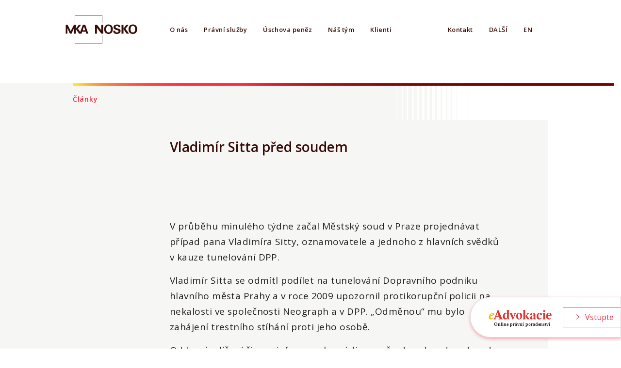

--- FILE ---
content_type: text/html
request_url: https://www.mka-nosko.cz/media/vladimir-sitta-pred-soudem/
body_size: 4579
content:
<!DOCTYPE html>
<html>
<head>
    <title>MKA Nosko: Vladimír Sitta před soudem</title>
    <meta name="description" content='V průběhu minulého týdne začal Městský soud v Praze projednávat případ pana Vladimíra Sitty, oznamovatele a jednoho z hlavních svědků v kauze tunelování DPP.
Vladimír Sitta se odmítl podílet na tunelování Dopravního podniku hlavního města Prahy a v roce 2009 upozornil protikorupční policii na nekalosti ve společnosti Neograph a v DPP. „Odměnou“ mu bylo zahájení trestního stíhání proti jeho osobě.
O hlavním líčení široce informovala média, např. zde, zde, zde, zde, zde, zde a zde.
'/>    <meta charset="utf-8">
    <meta name="viewport" content="width=device-width, initial-scale=1">
    <link rel="stylesheet" href='/css/styles.css' >
    <link rel="author" href="/humans.txt" />
    
    <link rel="apple-touch-icon" sizes="180x180" href="/apple-touch-icon.png">
    <link rel="icon" type="image/png" sizes="32x32" href="/favicon-32x32.png">
    <link rel="icon" type="image/png" sizes="16x16" href="/favicon-16x16.png">
    <link rel="manifest" href="/site.webmanifest">
    <link rel="mask-icon" href="/safari-pinned-tab.svg" color="#5bbad5">
    
    <link rel="prefetch" href="/storage/img/news/11.jpg">
    
    <link rel="prefetch" href="/storage/img/news/15.jpg">
    
    <meta name="msapplication-TileColor" content="#da532c">
    <meta name="theme-color" content="#ffffff">



    
    <meta property="og:url" content="https://www.mkanosko.cz">
    <meta property="og:type" content="website">
    <meta property="og:title" content="MKA Nosko, advokátní kancelář">
    <meta property="og:description" content="MKA Nosko je spolehlivá a moderní advokátní kancelář působící v České republice a na Slovensku. Stojíme pevně za svými klienty. Ti se mohou opřít o naši vysokou právní odbornost, agilnost a smysl pro fair play.">
    <meta property="og:image" content="https://www.mka-nosko.cz/img/mkanosko_preview_hp.jpeg">

    
    <meta name="twitter:card" content="summary_large_image">
    <meta property="twitter:domain" content="mkanosko.cz">
    <meta property="twitter:url" content="https://www.mkanosko.cz">
    <meta name="twitter:title" content="MKA Nosko, advokátní kancelář">
    <meta name="twitter:description" content="MKA Nosko je spolehlivá a moderní advokátní kancelář působící v České republice a na Slovensku. Stojíme pevně za svými klienty. Ti se mohou opřít o naši vysokou právní odbornost, agilnost a smysl pro fair play.">
    <meta name="twitter:image" content="https://www.mka-nosko.cz/img/mkanosko_preview_hp.jpeg">

    
    <script>(function(w,d,s,l,i){w[l]=w[l]||[];w[l].push({'gtm.start':
            new Date().getTime(),event:'gtm.js'});var f=d.getElementsByTagName(s)[0],
        j=d.createElement(s),dl=l!='dataLayer'?'&l='+l:'';j.async=true;j.src=
        'https://www.googletagmanager.com/gtm.js?id='+i+dl;f.parentNode.insertBefore(j,f);
    })(window,document,'script','dataLayer','GTM-W7GSWF4');</script>
    

    
    <script async src="https://www.googletagmanager.com/gtag/js?id=UA-23481098-3"></script>
    <script>
        window.dataLayer = window.dataLayer || [];
        function gtag(){dataLayer.push(arguments);}
        gtag('js', new Date());

        gtag('config', 'UA-23481098-3');
    </script>
    
</head>
    <body class=''>
        
        <noscript><iframe src="https://www.googletagmanager.com/ns.html?id=GTM-W7GSWF4"
                          height="0" width="0" style="display:none;visibility:hidden"></iframe></noscript>
        
<nav class="menu padding-dynamic-left padding-dynamic-right">
    <div class="flex-row">
        
        <a href="/" class="logo" title="MKA Nosko">
                <svg id="logo-sign" class="fullscreen-visible" version="1.1" xmlns="http://www.w3.org/2000/svg" xmlns:xlink="http://www.w3.org/1999/xlink" x="0px" y="0px"
                     width="283.46px" height="114.5px" viewBox="0 0 283.46 114.5" enable-background="new 0 0 283.46 114.5" xml:space="preserve">
                        <path d="M78.985,39.276h-8.913L59.87,67.541L50.794,54.97l12.833-15.693h-8.766L43.14,54.435V39.374h-0.038v-0.097
                            h-7.28L23.071,64.249L10.723,39.276h-7.19v35.017h7.021v-21.05l9.348,21.05h6.199l9.534-21.114v21.114h0.007h7.461h0.038V56.468
                            l12.253,17.825h2.038h7.169h0.141l-0.098-0.134l2.57-7.421h13.852l2.518,7.555h7.556L78.985,39.276z M69.151,61.069l5.184-14.916
                            l4.841,14.916H69.151z"/>
                    <polygon id="logo-square" class="fullscreen-visible" points="39.851,33.06 38.776,33.06 38.776,3.407 145.667,3.407 145.667,32.81 144.595,32.81 144.595,4.48
	                39.851,4.48 "/>
                    <polygon id="logo-square" class="fullscreen-visible" points="145.667,111.917 39.028,111.917 39.028,81.244 40.1,81.244 40.1,110.845 144.595,110.845
	                144.595,81.496 145.667,81.496 "/>
                    <g>
	                    <path d="M117.483,39.276h7.136l16.839,22.04v-22.04h7.455v35.017h-7.016l-17.343-22.438v22.438h-7.071V39.276z"/>
                        <path d="M169.246,38.55c3.731,0,8.862,0.873,12.304,4.748c3.729,4.261,4.455,9.732,4.455,13.171
                            c0,5.088-1.552,10.509-4.407,13.708c-3.875,4.358-9.543,4.987-12.447,4.987c-4.602,0-9.202-1.453-12.396-4.796
                            c-3.829-4.066-4.313-9.879-4.313-13.075C152.44,47.995,156.656,38.55,169.246,38.55z M162.902,66.834
                            c1.066,1.453,2.857,2.808,6.344,2.808c3.051,0,5.137-1.064,6.539-3.244c1.163-1.743,2.374-4.455,2.374-10.025
                            c0-1.695-0.144-4.115-0.873-6.246c-1.453-4.312-4.407-6.201-7.989-6.201c-2.813,0-5.038,1.163-6.442,2.954
                            c-1.985,2.421-2.568,6.2-2.568,10.171C160.286,60.392,160.82,64.122,162.902,66.834z"/>
                        <path d="M195.268,63.105c0,1.645-0.099,6.635,6.344,6.635c4.067,0,6.638-1.938,6.638-4.892
                            c0-3.101-2.183-3.633-6.638-4.699c-8.332-2.082-12.883-4.551-12.883-10.606c0-5.762,4.117-10.849,13.852-10.849
                            c3.633,0,7.944,0.824,10.558,4.116c1.985,2.52,1.985,5.331,1.985,6.491h-7.215c-0.099-1.211-0.484-5.325-5.668-5.325
                            c-3.484,0-5.763,1.887-5.763,4.745c0,3.244,2.568,3.824,7.604,5.085c6.055,1.453,12.013,3.098,12.013,9.927
                            c0,6.297-5.231,11.383-14.919,11.383c-13.413,0-13.511-8.62-13.559-12.011H195.268z"/>
                        <path d="M219.552,39.374h7.508v15.062l11.72-15.159h8.767L234.711,54.97l13.947,19.323h-9.347L227.06,56.468v17.825
                            h-7.508V39.374z"/>
                        <path d="M263.467,38.55c3.729,0,8.862,0.873,12.301,4.748c3.729,4.261,4.455,9.732,4.455,13.171
                            c0,5.088-1.549,10.509-4.407,13.708c-3.872,4.358-9.541,4.987-12.446,4.987c-4.6,0-9.203-1.453-12.399-4.796
                            c-3.824-4.066-4.309-9.879-4.309-13.075C246.661,47.995,250.874,38.55,263.467,38.55z M257.122,66.834
                            c1.065,1.453,2.856,2.808,6.345,2.808c3.05,0,5.132-1.064,6.536-3.244c1.166-1.743,2.374-4.455,2.374-10.025
                            c0-1.695-0.146-4.115-0.873-6.246c-1.45-4.312-4.406-6.201-7.989-6.201c-2.81,0-5.037,1.163-6.442,2.954
                            c-1.983,2.421-2.565,6.2-2.565,10.171C254.507,60.392,255.039,64.122,257.122,66.834z"/>
                </g>
            </svg>
            
            <h1><span>MKA Nosko</span></h1>
        </a>
        
        <ul class="menu-items">
            
            
            
            
            
            
            

            <li class=""><a  href="/about-us/" title="O nás">O nás</a></li>
            
            
            
            
            
            

            <li class=""><a  href="/pravni-sluzby/" title="Právní služby">Právní služby</a></li>
            
            
            
            
            
            

            <li class=""><a  href="/escrow-services/" title="Úschova peněz">Úschova peněz</a></li>
            
            
            
            
            
            

            <li class=""><a  href="/pravnici-praha/" title="Náš tým">Náš tým</a></li>
            
            
            
            
            
            

            <li class=""><a  href="/clients/" title="Klienti">Klienti</a></li>
            
            
            
            
            
            

            <li class=""><a  href="/international/" title="Zahraniční služby">Zahraniční</a></li>
            
            
            
            
            
            

            <li class=""><a  href="/posts/" title="Publikace">Publikace</a></li>
            
            
            
            
            
            

            <li class="--active"><a  href="/media/" title="Média">Média</a></li>
            
        </ul>
        <ul class="menu-options">
            
            <li><a  href="/contact-prague/" title="Kontakt">Kontakt</a></li>
            
            <li id="menu-more"><span>Další</span></li>
            
            <li><a  href="/en/" title="EN">EN</a></li>
            
        </ul>
    </div>
</nav>

<div class="publications-detail-main flex-column">
    <div class="header flex-row padding-dynamic-left margin-dynamic-right">
        <h5><a href="../" class="title-link">Články</a></h5>
        <div class="space flex-row stripes-white"></div>
    </div>
    <div class="publications-detail margin-dynamic-right padding-dynamic-left">
        <section class="publication-detail flex-column main">
            
            <h4 class="appearing">Vladimír Sitta před soudem</h4>
            <div class="flex-row publication-author wrap appearing">
                


            </div>
            <div class="flex-column publication-text appearing">
                
                <p>V&nbsp;průběhu minulého týdne začal Městský soud v&nbsp;Praze projednávat případ pana Vladimíra Sitty, oznamovatele a&nbsp;jednoho z&nbsp;hlavních svědků v&nbsp;kauze tunelování DPP.</p>
<p>Vladimír Sitta se odmítl podílet na tunelování Dopravního podniku hlavního města Prahy a&nbsp;v roce 2009 upozornil protikorupční policii na nekalosti ve společnosti Neograph a&nbsp;v DPP. „Odměnou“ mu bylo zahájení trestního stíhání proti jeho osobě.</p>
<p>O&nbsp;hlavním líčení široce informovala média, např. <a href="http://www.ceskatelevize.cz/ct24/domaci/312962-sitta-odmita-udajny-tunel-sve-firmy-jde-pry-o-dohru-za-kauzu-jizdenek/">zde</a>, <a href="http://www.lidovky.cz/soud-smetl-obzalobu-rittiga-a-necasove-v-kauze-bis-nemelo-ji-tajit-p9b-/zpravy-domov.aspx?c=A150526_193719_ln_domov_ogo">zde</a>, <a href="http://byznys.lidovky.cz/ln-do-karibiku-tekly-penize-i-za-hologramy-rika-svedek-pfj-/media.aspx?c=A150526_225716_ln-media_mpr">zde</a>, <a href="http://praha.idnes.cz/soud-rozpleta-kauzu-okolo-tiskarske-firmy-neograph-fyn-/praha-zpravy.aspx?c=A150527_135417_praha-zpravy_nub">zde</a>, <a href="http://www.tyden.cz/rubriky/domaci/kauzy/sitta-odmitl-tunel-papirny-pry-pomsta-za-rittiga_344202.html#.VW6mIkZOAv5">zde</a>, <a href="http://zpravy.aktualne.cz/domaci/obzaloba-se-msti-rekl-u-soudu-byvaly-reditel-neographu/r~eeae2ade046911e5bcb60025900fea04/">zde</a> a&nbsp;<a href="http://zpravy.aktualne.cz/domaci/svedek-proti-rittigovi-popira-tunelovani-firma-je-posvatna/r~11b50cca052111e593f4002590604f2e/">zde</a>.</p>

                
            </div>
        </section>

        
        <section class="eadvokacie">
            <a href='https://online.e-advokacie.cz/?lang=cs' target="_blank" class="btn-eadvokacie">
                <div class="eadvokacie-main flex-row">
                    <div class="eadvokacie-title">
                        <div class="eadvokacie-graphics" style='background-image: url(../../img/eA_floater_logo.svg)'></div>
                    </div>
                    <div class="space"></div>
                    <div class="btn">
                        <div class="flex-row no-wrap"><div class="icon-arrow-red-right"></div>Vstupte</div>
                    </div>
                </div>
            </a>
        </section>
        
    </div>
    
<section class="flex-column footer padding-dynamic-left">
    <div class="stripes"></div>
    <div class="flex-row padding-dynamic-right">
        <ul class="nav-footer column-6"><li><a  href="/about-us/" title="O nás">O nás</a></li><li><a  href="/pravni-sluzby/" title="Právní služby">Právní služby</a></li><li><a  href="/escrow-services/" title="Úschova peněz">Úschova peněz</a></li><li><a  href="/pravnici-praha/" title="Náš tým">Náš tým</a></li><li><a  href="/clients/" title="Klienti">Klienti</a></li><li><a  href="/international/" title="Zahraniční služby">Zahraniční</a></li><li><a  href="/posts/" title="Publikace">Publikace</a></li><li><a  href="/media/" title="Média">Média</a></li></ul>
        <div class="space"></div>
        <a href="https://www.linkedin.com/company/masek-koci-aujezdsky---eadvokacie.cz/" target="_blank" class="icon-in"></a>
    </div>
    <div class="">
        <p>Mašek, Kočí, Aujezdský je členem <a href='https://www.apek.cz/' target="_blank">Asociace pro elektronickou komerci (APEK)</a> a <a href='https://www.mackrell.net/' target="_blank">Mackrell International</a>.</br> 
            Nosko &amp; Partners s.r.o. je českým a slovenským členem mezinárodní asociace advokátních kanceláří <a href='https://www.interlegal.net/' target="_blank">Interlegal</a>.</p>
    </div>
    <div class="">
        <p>© Mašek, Kočí, Aujezdský 2003-2026. All rights reserved. </p>
    </div>
    <div class="space"></div>
</section>


<script src="/js/main.dart.js" defer></script></body>
</html>


--- FILE ---
content_type: image/svg+xml
request_url: https://www.mka-nosko.cz/img/icon_linkedIn.svg
body_size: 2105
content:
<?xml version="1.0" encoding="utf-8"?>
<!-- Generator: Adobe Illustrator 16.0.0, SVG Export Plug-In . SVG Version: 6.00 Build 0)  -->
<!DOCTYPE svg PUBLIC "-//W3C//DTD SVG 1.1//EN" "http://www.w3.org/Graphics/SVG/1.1/DTD/svg11.dtd">
<svg version="1.1" id="Group_543" xmlns="http://www.w3.org/2000/svg" xmlns:xlink="http://www.w3.org/1999/xlink" x="0px" y="0px"
	 width="31.461px" height="32.182px" viewBox="0 0 31.461 32.182" enable-background="new 0 0 31.461 32.182" xml:space="preserve">
<g id="Group_376">
	<path id="Path_1529" fill="#FFFFFF" d="M23.295,10.084c-1.769-0.03-3.483,0.61-4.799,1.793v-0.108
		c-0.007-0.529-0.434-0.957-0.963-0.964h-5.768c-0.53,0.007-0.958,0.434-0.965,0.964v19.449c0.007,0.53,0.436,0.958,0.965,0.965
		h6.122c0.529-0.008,0.956-0.436,0.963-0.965V20.412c-0.009-0.789,0.224-1.562,0.666-2.215c0.267-0.448,0.733-0.74,1.253-0.783
		h0.721c0.52,0.044,0.987,0.335,1.254,0.783c0.442,0.653,0.674,1.426,0.664,2.215v10.806c0.007,0.529,0.434,0.957,0.963,0.965h6.123
		c0.529-0.007,0.958-0.435,0.965-0.965V18.611c0-2.716-0.588-4.727-1.801-6.146C28.311,10.884,26.167,10.084,23.295,10.084z
		 M24.315,17.067c-0.628-0.953-1.68-1.543-2.82-1.58h-0.722c-1.141,0.038-2.192,0.627-2.819,1.58
		c-0.68,0.982-1.037,2.151-1.023,3.345v9.842h-4.2V12.731h3.836v1.553c-0.001,0.24,0.095,0.472,0.267,0.64
		c0.195,0.192,0.458,0.3,0.731,0.301c0.278,0.002,0.542-0.121,0.717-0.336c1.218-1.52,2.517-2.883,5.011-2.883
		c2.319,0,3.926,0.562,4.91,1.713c0.899,1.049,1.33,2.647,1.33,4.889v11.646h-4.199v-9.841
		C25.347,19.219,24.993,18.05,24.315,17.067L24.315,17.067z"/>
	<path id="Path_1530" fill="#FFFFFF" d="M4.565,0C2.044,0.001,0,2.045,0.001,4.566c0,2.521,2.045,4.564,4.566,4.563
		c2.521,0,4.564-2.044,4.564-4.564C9.128,2.045,7.085,0.003,4.565,0z M4.565,7.2C3.108,7.199,1.927,6.018,1.928,4.561
		c0-1.457,1.182-2.638,2.639-2.638c1.457,0.001,2.637,1.182,2.637,2.639s-1.181,2.64-2.639,2.641V7.2z"/>
	<path id="Path_1531" fill="#FFFFFF" d="M7.807,10.802l-6.306,0.012c-0.452,0.094-0.777,0.491-0.781,0.953v19.449
		c0.007,0.53,0.434,0.957,0.964,0.965h6.123c0.529-0.008,0.957-0.436,0.963-0.965V11.767C8.764,11.238,8.336,10.81,7.807,10.802z
		 M2.647,30.253V12.731h4.2v17.521H2.647z"/>
</g>
</svg>


--- FILE ---
content_type: image/svg+xml
request_url: https://www.mka-nosko.cz/img/gradient_white.svg
body_size: 2389
content:
<?xml version="1.0" encoding="utf-8"?>
<!-- Generator: Adobe Illustrator 16.0.0, SVG Export Plug-In . SVG Version: 6.00 Build 0)  -->
<!DOCTYPE svg PUBLIC "-//W3C//DTD SVG 1.1//EN" "http://www.w3.org/Graphics/SVG/1.1/DTD/svg11.dtd">
<svg version="1.1" id="Layer_1" xmlns="http://www.w3.org/2000/svg" xmlns:xlink="http://www.w3.org/1999/xlink" x="0px" y="0px"
	 width="378px" height="64.313px" viewBox="0 0 378 64.313" enable-background="new 0 0 378 64.313" xml:space="preserve">
<g>
	<rect x="0.39" y="0.164" fill="#FFFFFF" width="2" height="64.063"/>
	<rect x="12.996" y="0.164" fill="#FFFFFF" width="2.805" height="64.063"/>
	<rect x="25.604" y="0.164" fill="#FFFFFF" width="3.606" height="64.063"/>
	<rect x="38.211" y="0.164" fill="#FFFFFF" width="4.411" height="64.063"/>
	<rect x="50.818" y="0.164" fill="#FFFFFF" width="5.214" height="64.063"/>
	<rect x="63.425" y="0.164" fill="#FFFFFF" width="6.019" height="64.063"/>
	<rect x="76.033" y="0.164" fill="#FFFFFF" width="6.82" height="64.063"/>
	<rect x="88.64" y="0.164" fill="#FFFFFF" width="7.625" height="64.063"/>
	<rect x="101.247" y="0.164" fill="#FFFFFF" width="8.429" height="64.063"/>
	<rect x="113.854" y="0.164" fill="#FFFFFF" width="9.232" height="64.063"/>
	<rect x="126.461" y="0.164" fill="#FFFFFF" width="10.036" height="64.063"/>
	<rect x="139.068" y="0.164" fill="#FFFFFF" width="10.84" height="64.063"/>
	<rect x="151.676" y="0.164" fill="#FFFFFF" width="11.643" height="64.063"/>
	<rect x="164.282" y="0.164" fill="#FFFFFF" width="12.446" height="64.063"/>
	<polygon fill="#FFFFFF" points="364.479,0.164 353.39,0.164 351.068,0.164 340.782,0.164 337.657,0.164 328.176,0.164 
		324.247,0.164 315.568,0.164 310.836,0.164 302.961,0.164 297.426,0.164 290.354,0.164 284.015,0.164 277.747,0.164 270.604,0.164 
		265.14,0.164 257.193,0.164 252.533,0.164 243.783,0.164 239.926,0.164 230.372,0.164 227.318,0.164 216.961,0.164 214.711,0.164 
		203.551,0.164 202.104,0.164 190.14,0.164 189.497,0.164 176.89,0.164 176.89,64.228 189.497,64.228 190.14,64.228 202.104,64.228 
		203.551,64.228 214.711,64.228 216.961,64.228 227.318,64.228 230.372,64.228 239.926,64.228 243.783,64.228 252.533,64.228 
		257.193,64.228 265.14,64.228 270.604,64.228 277.747,64.228 284.015,64.228 290.354,64.228 297.426,64.228 302.961,64.228 
		310.836,64.228 315.568,64.228 324.247,64.228 328.176,64.228 337.657,64.228 340.782,64.228 351.068,64.228 353.39,64.228 
		364.479,64.228 377.89,64.228 377.89,0.164 	"/>
</g>
</svg>


--- FILE ---
content_type: application/javascript
request_url: https://www.mka-nosko.cz/js/main.dart.js
body_size: 50150
content:
(function dartProgram(){function copyProperties(a,b){var s=Object.keys(a)
for(var r=0;r<s.length;r++){var q=s[r]
b[q]=a[q]}}function mixinProperties(a,b){var s=Object.keys(a)
for(var r=0;r<s.length;r++){var q=s[r]
if(!b.hasOwnProperty(q))b[q]=a[q]}}var z=function(){var s=function(){}
s.prototype={p:{}}
var r=new s()
if(!(r.__proto__&&r.__proto__.p===s.prototype.p))return false
try{if(typeof navigator!="undefined"&&typeof navigator.userAgent=="string"&&navigator.userAgent.indexOf("Chrome/")>=0)return true
if(typeof version=="function"&&version.length==0){var q=version()
if(/^\d+\.\d+\.\d+\.\d+$/.test(q))return true}}catch(p){}return false}()
function setFunctionNamesIfNecessary(a){function t(){};if(typeof t.name=="string")return
for(var s=0;s<a.length;s++){var r=a[s]
var q=Object.keys(r)
for(var p=0;p<q.length;p++){var o=q[p]
var n=r[o]
if(typeof n=="function")n.name=o}}}function inherit(a,b){a.prototype.constructor=a
a.prototype["$i"+a.name]=a
if(b!=null){if(z){a.prototype.__proto__=b.prototype
return}var s=Object.create(b.prototype)
copyProperties(a.prototype,s)
a.prototype=s}}function inheritMany(a,b){for(var s=0;s<b.length;s++)inherit(b[s],a)}function mixin(a,b){mixinProperties(b.prototype,a.prototype)
a.prototype.constructor=a}function lazyOld(a,b,c,d){var s=a
a[b]=s
a[c]=function(){a[c]=function(){H.ln(b)}
var r
var q=d
try{if(a[b]===s){r=a[b]=q
r=a[b]=d()}else r=a[b]}finally{if(r===q)a[b]=null
a[c]=function(){return this[b]}}return r}}function lazy(a,b,c,d){var s=a
a[b]=s
a[c]=function(){if(a[b]===s)a[b]=d()
a[c]=function(){return this[b]}
return a[b]}}function lazyFinal(a,b,c,d){var s=a
a[b]=s
a[c]=function(){if(a[b]===s){var r=d()
if(a[b]!==s)H.lo(b)
a[b]=r}a[c]=function(){return this[b]}
return a[b]}}function makeConstList(a){a.immutable$list=Array
a.fixed$length=Array
return a}function convertToFastObject(a){function t(){}t.prototype=a
new t()
return a}function convertAllToFastObject(a){for(var s=0;s<a.length;++s)convertToFastObject(a[s])}var y=0
function tearOffGetter(a,b,c,d,e){return e?new Function("funcs","applyTrampolineIndex","reflectionInfo","name","H","c","return function tearOff_"+d+y+++"(receiver) {"+"if (c === null) c = "+"H.h5"+"("+"this, funcs, applyTrampolineIndex, reflectionInfo, false, true, name);"+"return new c(this, funcs[0], receiver, name);"+"}")(a,b,c,d,H,null):new Function("funcs","applyTrampolineIndex","reflectionInfo","name","H","c","return function tearOff_"+d+y+++"() {"+"if (c === null) c = "+"H.h5"+"("+"this, funcs, applyTrampolineIndex, reflectionInfo, false, false, name);"+"return new c(this, funcs[0], null, name);"+"}")(a,b,c,d,H,null)}function tearOff(a,b,c,d,e,f){var s=null
return d?function(){if(s===null)s=H.h5(this,a,b,c,true,false,e).prototype
return s}:tearOffGetter(a,b,c,e,f)}var x=0
function installTearOff(a,b,c,d,e,f,g,h,i,j){var s=[]
for(var r=0;r<h.length;r++){var q=h[r]
if(typeof q=="string")q=a[q]
q.$callName=g[r]
s.push(q)}var q=s[0]
q.$R=e
q.$D=f
var p=i
if(typeof p=="number")p+=x
var o=h[0]
q.$stubName=o
var n=tearOff(s,j||0,p,c,o,d)
a[b]=n
if(c)q.$tearOff=n}function installStaticTearOff(a,b,c,d,e,f,g,h){return installTearOff(a,b,true,false,c,d,e,f,g,h)}function installInstanceTearOff(a,b,c,d,e,f,g,h,i){return installTearOff(a,b,false,c,d,e,f,g,h,i)}function setOrUpdateInterceptorsByTag(a){var s=v.interceptorsByTag
if(!s){v.interceptorsByTag=a
return}copyProperties(a,s)}function setOrUpdateLeafTags(a){var s=v.leafTags
if(!s){v.leafTags=a
return}copyProperties(a,s)}function updateTypes(a){var s=v.types
var r=s.length
s.push.apply(s,a)
return r}function updateHolder(a,b){copyProperties(b,a)
return a}var hunkHelpers=function(){var s=function(a,b,c,d,e){return function(f,g,h,i){return installInstanceTearOff(f,g,a,b,c,d,[h],i,e)}},r=function(a,b,c,d){return function(e,f,g,h){return installStaticTearOff(e,f,a,b,c,[g],h,d)}}
return{inherit:inherit,inheritMany:inheritMany,mixin:mixin,installStaticTearOff:installStaticTearOff,installInstanceTearOff:installInstanceTearOff,_instance_0u:s(0,0,null,["$0"],0),_instance_1u:s(0,1,null,["$1"],0),_instance_2u:s(0,2,null,["$2"],0),_instance_0i:s(1,0,null,["$0"],0),_instance_1i:s(1,1,null,["$1"],0),_instance_2i:s(1,2,null,["$2"],0),_static_0:r(0,null,["$0"],0),_static_1:r(1,null,["$1"],0),_static_2:r(2,null,["$2"],0),makeConstList:makeConstList,lazy:lazy,lazyFinal:lazyFinal,lazyOld:lazyOld,updateHolder:updateHolder,convertToFastObject:convertToFastObject,setFunctionNamesIfNecessary:setFunctionNamesIfNecessary,updateTypes:updateTypes,setOrUpdateInterceptorsByTag:setOrUpdateInterceptorsByTag,setOrUpdateLeafTags:setOrUpdateLeafTags}}()
function initializeDeferredHunk(a){x=v.types.length
a(hunkHelpers,v,w,$)}function getGlobalFromName(a){for(var s=0;s<w.length;s++){if(w[s]==C)continue
if(w[s][a])return w[s][a]}}var C={},H={fF:function fF(){},
fH:function(a){return new H.bF("Field '"+a+"' has been assigned during initialization.")},
aL:function(a){return new H.cR(a)},
f2:function(a){var s,r=a^48
if(r<=9)return r
s=a|32
if(97<=s&&s<=102)return s-87
return-1},
h3:function(a,b,c){if(a==null)throw H.a(new H.bL(b,c.h("bL<0>")))
return a},
jk:function(a,b,c,d){if(t.J.b(a))return new H.by(a,b,c.h("@<0>").A(d).h("by<1,2>"))
return new H.af(a,b,c.h("@<0>").A(d).h("af<1,2>"))},
jd:function(){return new P.ar("No element")},
bF:function bF(a){this.a=a},
cR:function cR(a){this.a=a},
cx:function cx(a){this.a=a},
fc:function fc(){},
bL:function bL(a,b){this.a=a
this.$ti=b},
n:function n(){},
a0:function a0(){},
u:function u(a,b,c){var _=this
_.a=a
_.b=b
_.c=0
_.d=null
_.$ti=c},
af:function af(a,b,c){this.a=a
this.b=b
this.$ti=c},
by:function by(a,b,c){this.a=a
this.b=b
this.$ti=c},
aI:function aI(a,b,c){var _=this
_.a=null
_.b=a
_.c=b
_.$ti=c},
aJ:function aJ(a,b,c){this.a=a
this.b=b
this.$ti=c},
bT:function bT(a,b,c){this.a=a
this.b=b
this.$ti=c},
bU:function bU(a,b,c){this.a=a
this.b=b
this.$ti=c},
b_:function b_(){},
aO:function aO(){},
b5:function b5(){},
bP:function bP(a,b){this.a=a
this.$ti=b},
j7:function(){throw H.a(P.R("Cannot modify unmodifiable Map"))},
is:function(a){var s,r=H.ir(a)
if(r!=null)return r
s="minified:"+a
return s},
lf:function(a,b){var s
if(b!=null){s=b.x
if(s!=null)return s}return t.da.b(a)},
f:function(a){var s
if(typeof a=="string")return a
if(typeof a=="number"){if(a!==0)return""+a}else if(!0===a)return"true"
else if(!1===a)return"false"
else if(a==null)return"null"
s=J.bo(a)
if(typeof s!="string")throw H.a(H.aT(a))
return s},
b4:function(a){var s=a.$identityHash
if(s==null){s=Math.random()*0x3fffffff|0
a.$identityHash=s}return s},
fM:function(a,b){var s,r,q,p,o,n=null,m=/^\s*[+-]?((0x[a-f0-9]+)|(\d+)|([a-z0-9]+))\s*$/i.exec(a)
if(m==null)return n
if(3>=m.length)return H.k(m,3)
s=m[3]
if(b==null){if(s!=null)return parseInt(a,10)
if(m[2]!=null)return parseInt(a,16)
return n}if(b<2||b>36)throw H.a(P.U(b,2,36,"radix",n))
if(b===10&&s!=null)return parseInt(a,10)
if(b<10||s==null){r=b<=10?47+b:86+b
q=m[1]
for(p=q.length,o=0;o<p;++o)if((C.a.q(q,o)|32)>r)return n}return parseInt(a,b)},
e0:function(a){return H.jm(a)},
jm:function(a){var s,r,q,p
if(a instanceof P.o)return H.L(H.F(a),null)
if(J.cp(a)===C.J||t.cB.b(a)){s=C.n(a)
r=s!=="Object"&&s!==""
if(r)return s
q=a.constructor
if(typeof q=="function"){p=q.name
if(typeof p=="string")r=p!=="Object"&&p!==""
else r=!1
if(r)return p}}return H.L(H.F(a),null)},
hv:function(a){var s,r,q,p,o=a.length
if(o<=500)return String.fromCharCode.apply(null,a)
for(s="",r=0;r<o;r=q){q=r+500
p=q<o?q:o
s+=String.fromCharCode.apply(null,a.slice(r,p))}return s},
jv:function(a){var s,r,q,p=H.v([],t.t)
for(s=a.length,r=0;r<a.length;a.length===s||(0,H.ha)(a),++r){q=a[r]
if(!H.eY(q))throw H.a(H.aT(q))
if(q<=65535)C.b.k(p,q)
else if(q<=1114111){C.b.k(p,55296+(C.c.X(q-65536,10)&1023))
C.b.k(p,56320+(q&1023))}else throw H.a(H.aT(q))}return H.hv(p)},
ju:function(a){var s,r,q
for(s=a.length,r=0;r<s;++r){q=a[r]
if(!H.eY(q))throw H.a(H.aT(q))
if(q<0)throw H.a(H.aT(q))
if(q>65535)return H.jv(a)}return H.hv(a)},
jw:function(a,b,c){var s,r,q,p
if(c<=500&&b===0&&c===a.length)return String.fromCharCode.apply(null,a)
for(s=b,r="";s<c;s=q){q=s+500
p=q<c?q:c
r+=String.fromCharCode.apply(null,a.subarray(s,p))}return r},
aq:function(a){var s
if(0<=a){if(a<=65535)return String.fromCharCode(a)
if(a<=1114111){s=a-65536
return String.fromCharCode((C.c.X(s,10)|55296)>>>0,s&1023|56320)}}throw H.a(P.U(a,0,1114111,null,null))},
b3:function(a){if(a.date===void 0)a.date=new Date(a.a)
return a.date},
jt:function(a){var s=H.b3(a).getFullYear()+0
return s},
jr:function(a){var s=H.b3(a).getMonth()+1
return s},
jn:function(a){var s=H.b3(a).getDate()+0
return s},
jo:function(a){var s=H.b3(a).getHours()+0
return s},
jq:function(a){var s=H.b3(a).getMinutes()+0
return s},
js:function(a){var s=H.b3(a).getSeconds()+0
return s},
jp:function(a){var s=H.b3(a).getMilliseconds()+0
return s},
dC:function(a){throw H.a(H.aT(a))},
k:function(a,b){if(a==null)J.am(a)
throw H.a(H.bl(a,b))},
bl:function(a,b){var s,r,q="index"
if(!H.eY(b))return new P.ac(!0,b,q,null)
s=H.bh(J.am(a))
if(!(b<0)){if(typeof s!=="number")return H.dC(s)
r=b>=s}else r=!0
if(r)return P.bC(b,a,q,null,s)
return P.e1(b,q)},
aT:function(a){return new P.ac(!0,a,null,null)},
a:function(a){var s,r
if(a==null)a=new P.cO()
s=new Error()
s.dartException=a
r=H.lp
if("defineProperty" in Object){Object.defineProperty(s,"message",{get:r})
s.name=""}else s.toString=r
return s},
lp:function(){return J.bo(this.dartException)},
ak:function(a){throw H.a(a)},
ha:function(a){throw H.a(P.aC(a))},
ag:function(a){var s,r,q,p,o,n
a=H.ll(a.replace(String({}),"$receiver$"))
s=a.match(/\\\$[a-zA-Z]+\\\$/g)
if(s==null)s=H.v([],t.s)
r=s.indexOf("\\$arguments\\$")
q=s.indexOf("\\$argumentsExpr\\$")
p=s.indexOf("\\$expr\\$")
o=s.indexOf("\\$method\\$")
n=s.indexOf("\\$receiver\\$")
return new H.e5(a.replace(new RegExp("\\\\\\$arguments\\\\\\$","g"),"((?:x|[^x])*)").replace(new RegExp("\\\\\\$argumentsExpr\\\\\\$","g"),"((?:x|[^x])*)").replace(new RegExp("\\\\\\$expr\\\\\\$","g"),"((?:x|[^x])*)").replace(new RegExp("\\\\\\$method\\\\\\$","g"),"((?:x|[^x])*)").replace(new RegExp("\\\\\\$receiver\\\\\\$","g"),"((?:x|[^x])*)"),r,q,p,o,n)},
e6:function(a){return function($expr$){var $argumentsExpr$="$arguments$"
try{$expr$.$method$($argumentsExpr$)}catch(s){return s.message}}(a)},
hB:function(a){return function($expr$){try{$expr$.$method$}catch(s){return s.message}}(a)},
fG:function(a,b){var s=b==null,r=s?null:b.method
return new H.cL(a,r,s?null:b.receiver)},
Y:function(a){if(a==null)return new H.dZ(a)
if(a instanceof H.bz)return H.az(a,a.a)
if(typeof a!=="object")return a
if("dartException" in a)return H.az(a,a.dartException)
return H.kW(a)},
az:function(a,b){if(t.V.b(b))if(b.$thrownJsError==null)b.$thrownJsError=a
return b},
kW:function(a){var s,r,q,p,o,n,m,l,k,j,i,h,g,f,e=null
if(!("message" in a))return a
s=a.message
if("number" in a&&typeof a.number=="number"){r=a.number
q=r&65535
if((C.c.X(r,16)&8191)===10)switch(q){case 438:return H.az(a,H.fG(H.f(s)+" (Error "+q+")",e))
case 445:case 5007:p=H.f(s)+" (Error "+q+")"
return H.az(a,new H.bM(p,e))}}if(a instanceof TypeError){o=$.iA()
n=$.iB()
m=$.iC()
l=$.iD()
k=$.iG()
j=$.iH()
i=$.iF()
$.iE()
h=$.iJ()
g=$.iI()
f=o.K(s)
if(f!=null)return H.az(a,H.fG(H.a6(s),f))
else{f=n.K(s)
if(f!=null){f.method="call"
return H.az(a,H.fG(H.a6(s),f))}else{f=m.K(s)
if(f==null){f=l.K(s)
if(f==null){f=k.K(s)
if(f==null){f=j.K(s)
if(f==null){f=i.K(s)
if(f==null){f=l.K(s)
if(f==null){f=h.K(s)
if(f==null){f=g.K(s)
p=f!=null}else p=!0}else p=!0}else p=!0}else p=!0}else p=!0}else p=!0}else p=!0
if(p){H.a6(s)
return H.az(a,new H.bM(s,f==null?e:f.method))}}}return H.az(a,new H.cZ(typeof s=="string"?s:""))}if(a instanceof RangeError){if(typeof s=="string"&&s.indexOf("call stack")!==-1)return new P.bR()
s=function(b){try{return String(b)}catch(d){}return null}(a)
return H.az(a,new P.ac(!1,e,e,typeof s=="string"?s.replace(/^RangeError:\s*/,""):s))}if(typeof InternalError=="function"&&a instanceof InternalError)if(typeof s=="string"&&s==="too much recursion")return new P.bR()
return a},
ah:function(a){var s
if(a instanceof H.bz)return a.b
if(a==null)return new H.c9(a)
s=a.$cachedTrace
if(s!=null)return s
return a.$cachedTrace=new H.c9(a)},
le:function(a,b,c,d,e,f){t.Y.a(a)
switch(H.bh(b)){case 0:return a.$0()
case 1:return a.$1(c)
case 2:return a.$2(c,d)
case 3:return a.$3(c,d,e)
case 4:return a.$4(c,d,e,f)}throw H.a(new P.ep("Unsupported number of arguments for wrapped closure"))},
bk:function(a,b){var s
if(a==null)return null
s=a.$identity
if(!!s)return s
s=function(c,d,e){return function(f,g,h,i){return e(c,d,f,g,h,i)}}(a,b,H.le)
a.$identity=s
return s},
j6:function(a,b,c,d,e,f,g){var s,r,q,p,o,n,m,l=b[0],k=l.$callName,j=e?Object.create(new H.cU().constructor.prototype):Object.create(new H.aX(null,null,null,"").constructor.prototype)
j.$initialize=j.constructor
if(e)s=function static_tear_off(){this.$initialize()}
else{r=$.ae
if(typeof r!=="number")return r.D()
$.ae=r+1
r=new Function("a,b,c,d"+r,"this.$initialize(a,b,c,d"+r+")")
s=r}j.constructor=s
s.prototype=j
if(!e){q=H.hr(a,l,f)
q.$reflectionInfo=d}else{j.$static_name=g
q=l}j.$S=H.j2(d,e,f)
j[k]=q
for(p=q,o=1;o<b.length;++o){n=b[o]
m=n.$callName
if(m!=null){n=e?n:H.hr(a,n,f)
j[m]=n}if(o===c){n.$reflectionInfo=d
p=n}}j.$C=p
j.$R=l.$R
j.$D=l.$D
return s},
j2:function(a,b,c){var s
if(typeof a=="number")return function(d,e){return function(){return d(e)}}(H.ii,a)
if(typeof a=="string"){if(b)throw H.a("Cannot compute signature for static tearoff.")
s=c?H.j0:H.j_
return function(d,e){return function(){return e(this,d)}}(a,s)}throw H.a("Error in functionType of tearoff")},
j3:function(a,b,c,d){var s=H.hp
switch(b?-1:a){case 0:return function(e,f){return function(){return f(this)[e]()}}(c,s)
case 1:return function(e,f){return function(g){return f(this)[e](g)}}(c,s)
case 2:return function(e,f){return function(g,h){return f(this)[e](g,h)}}(c,s)
case 3:return function(e,f){return function(g,h,i){return f(this)[e](g,h,i)}}(c,s)
case 4:return function(e,f){return function(g,h,i,j){return f(this)[e](g,h,i,j)}}(c,s)
case 5:return function(e,f){return function(g,h,i,j,k){return f(this)[e](g,h,i,j,k)}}(c,s)
default:return function(e,f){return function(){return e.apply(f(this),arguments)}}(d,s)}},
hr:function(a,b,c){var s,r,q,p,o,n,m
if(c)return H.j5(a,b)
s=b.$stubName
r=b.length
q=a[s]
p=b==null?q==null:b===q
o=!p||r>=27
if(o)return H.j3(r,!p,s,b)
if(r===0){p=$.ae
if(typeof p!=="number")return p.D()
$.ae=p+1
n="self"+p
p="return function(){var "+n+" = this."
o=$.bs
return new Function(p+(o==null?$.bs=H.dL("self"):o)+";return "+n+"."+H.f(s)+"();}")()}m="abcdefghijklmnopqrstuvwxyz".split("").splice(0,r).join(",")
p=$.ae
if(typeof p!=="number")return p.D()
$.ae=p+1
m+=p
p="return function("+m+"){return this."
o=$.bs
return new Function(p+(o==null?$.bs=H.dL("self"):o)+"."+H.f(s)+"("+m+");}")()},
j4:function(a,b,c,d){var s=H.hp,r=H.j1
switch(b?-1:a){case 0:throw H.a(new H.cS("Intercepted function with no arguments."))
case 1:return function(e,f,g){return function(){return f(this)[e](g(this))}}(c,s,r)
case 2:return function(e,f,g){return function(h){return f(this)[e](g(this),h)}}(c,s,r)
case 3:return function(e,f,g){return function(h,i){return f(this)[e](g(this),h,i)}}(c,s,r)
case 4:return function(e,f,g){return function(h,i,j){return f(this)[e](g(this),h,i,j)}}(c,s,r)
case 5:return function(e,f,g){return function(h,i,j,k){return f(this)[e](g(this),h,i,j,k)}}(c,s,r)
case 6:return function(e,f,g){return function(h,i,j,k,l){return f(this)[e](g(this),h,i,j,k,l)}}(c,s,r)
default:return function(e,f,g,h){return function(){h=[g(this)]
Array.prototype.push.apply(h,arguments)
return e.apply(f(this),h)}}(d,s,r)}},
j5:function(a,b){var s,r,q,p,o,n,m,l=$.bs
if(l==null)l=$.bs=H.dL("self")
s=$.ho
if(s==null)s=$.ho=H.dL("receiver")
r=b.$stubName
q=b.length
p=a[r]
o=b==null?p==null:b===p
n=!o||q>=28
if(n)return H.j4(q,!o,r,b)
if(q===1){o="return function(){return this."+l+"."+H.f(r)+"(this."+s+");"
n=$.ae
if(typeof n!=="number")return n.D()
$.ae=n+1
return new Function(o+n+"}")()}m="abcdefghijklmnopqrstuvwxyz".split("").splice(0,q-1).join(",")
o="return function("+m+"){return this."+l+"."+H.f(r)+"(this."+s+", "+m+");"
n=$.ae
if(typeof n!=="number")return n.D()
$.ae=n+1
return new Function(o+n+"}")()},
h5:function(a,b,c,d,e,f,g){return H.j6(a,b,c,d,!!e,!!f,g)},
j_:function(a,b){return H.dv(v.typeUniverse,H.F(a.a),b)},
j0:function(a,b){return H.dv(v.typeUniverse,H.F(a.c),b)},
hp:function(a){return a.a},
j1:function(a){return a.c},
dL:function(a){var s,r,q,p=new H.aX("self","target","receiver","name"),o=J.fE(Object.getOwnPropertyNames(p),t.X)
for(s=o.length,r=0;r<s;++r){q=o[r]
if(p[q]===a)return q}throw H.a(P.bp("Field name "+a+" not found."))},
aa:function(a){if(a==null)H.kY("boolean expression must not be null")
return a},
kY:function(a){throw H.a(new H.d3(a))},
ln:function(a){throw H.a(new P.cA(a))},
la:function(a){return v.getIsolateTag(a)},
lo:function(a){return H.ak(new H.bF(a))},
mh:function(a,b,c){Object.defineProperty(a,b,{value:c,enumerable:false,writable:true,configurable:true})},
li:function(a){var s,r,q,p,o,n=H.a6($.ih.$1(a)),m=$.f1[n]
if(m!=null){Object.defineProperty(a,v.dispatchPropertyName,{value:m,enumerable:false,writable:true,configurable:true})
return m.i}s=$.f7[n]
if(s!=null)return s
r=v.interceptorsByTag[n]
if(r==null){q=H.ki($.id.$2(a,n))
if(q!=null){m=$.f1[q]
if(m!=null){Object.defineProperty(a,v.dispatchPropertyName,{value:m,enumerable:false,writable:true,configurable:true})
return m.i}s=$.f7[q]
if(s!=null)return s
r=v.interceptorsByTag[q]
n=q}}if(r==null)return null
s=r.prototype
p=n[0]
if(p==="!"){m=H.fb(s)
$.f1[n]=m
Object.defineProperty(a,v.dispatchPropertyName,{value:m,enumerable:false,writable:true,configurable:true})
return m.i}if(p==="~"){$.f7[n]=s
return s}if(p==="-"){o=H.fb(s)
Object.defineProperty(Object.getPrototypeOf(a),v.dispatchPropertyName,{value:o,enumerable:false,writable:true,configurable:true})
return o.i}if(p==="+")return H.il(a,s)
if(p==="*")throw H.a(P.hC(n))
if(v.leafTags[n]===true){o=H.fb(s)
Object.defineProperty(Object.getPrototypeOf(a),v.dispatchPropertyName,{value:o,enumerable:false,writable:true,configurable:true})
return o.i}else return H.il(a,s)},
il:function(a,b){var s=Object.getPrototypeOf(a)
Object.defineProperty(s,v.dispatchPropertyName,{value:J.h9(b,s,null,null),enumerable:false,writable:true,configurable:true})
return b},
fb:function(a){return J.h9(a,!1,null,!!a.$ia_)},
lj:function(a,b,c){var s=b.prototype
if(v.leafTags[a]===true)return H.fb(s)
else return J.h9(s,c,null,null)},
lc:function(){if(!0===$.h7)return
$.h7=!0
H.ld()},
ld:function(){var s,r,q,p,o,n,m,l
$.f1=Object.create(null)
$.f7=Object.create(null)
H.lb()
s=v.interceptorsByTag
r=Object.getOwnPropertyNames(s)
if(typeof window!="undefined"){window
q=function(){}
for(p=0;p<r.length;++p){o=r[p]
n=$.im.$1(o)
if(n!=null){m=H.lj(o,s[o],n)
if(m!=null){Object.defineProperty(n,v.dispatchPropertyName,{value:m,enumerable:false,writable:true,configurable:true})
q.prototype=n}}}}for(p=0;p<r.length;++p){o=r[p]
if(/^[A-Za-z_]/.test(o)){l=s[o]
s["!"+o]=l
s["~"+o]=l
s["-"+o]=l
s["+"+o]=l
s["*"+o]=l}}},
lb:function(){var s,r,q,p,o,n,m=C.x()
m=H.bj(C.y,H.bj(C.z,H.bj(C.o,H.bj(C.o,H.bj(C.A,H.bj(C.B,H.bj(C.C(C.n),m)))))))
if(typeof dartNativeDispatchHooksTransformer!="undefined"){s=dartNativeDispatchHooksTransformer
if(typeof s=="function")s=[s]
if(s.constructor==Array)for(r=0;r<s.length;++r){q=s[r]
if(typeof q=="function")m=q(m)||m}}p=m.getTag
o=m.getUnknownTag
n=m.prototypeForTag
$.ih=new H.f3(p)
$.id=new H.f4(o)
$.im=new H.f5(n)},
bj:function(a,b){return a(b)||b},
ji:function(a,b,c,d,e,f){var s=b?"m":"",r=c?"":"i",q=d?"u":"",p=e?"s":"",o=f?"g":"",n=function(g,h){try{return new RegExp(g,h)}catch(m){return m}}(a,s+r+q+p+o)
if(n instanceof RegExp)return n
throw H.a(P.H("Illegal RegExp pattern ("+String(n)+")",a,null))},
iq:function(a,b,c){var s=a.indexOf(b,c)
return s>=0},
ll:function(a){if(/[[\]{}()*+?.\\^$|]/.test(a))return a.replace(/[[\]{}()*+?.\\^$|]/g,"\\$&")
return a},
bt:function bt(){},
bu:function bu(a,b,c,d){var _=this
_.a=a
_.b=b
_.c=c
_.$ti=d},
e5:function e5(a,b,c,d,e,f){var _=this
_.a=a
_.b=b
_.c=c
_.d=d
_.e=e
_.f=f},
bM:function bM(a,b){this.a=a
this.b=b},
cL:function cL(a,b,c){this.a=a
this.b=b
this.c=c},
cZ:function cZ(a){this.a=a},
dZ:function dZ(a){this.a=a},
bz:function bz(a,b){this.a=a
this.b=b},
c9:function c9(a){this.a=a
this.b=null},
aB:function aB(){},
cW:function cW(){},
cU:function cU(){},
aX:function aX(a,b,c,d){var _=this
_.a=a
_.b=b
_.c=c
_.d=d},
cS:function cS(a){this.a=a},
d3:function d3(a){this.a=a},
aG:function aG(a){var _=this
_.a=0
_.f=_.e=_.d=_.c=_.b=null
_.r=0
_.$ti=a},
dV:function dV(a){this.a=a},
dW:function dW(a,b){var _=this
_.a=a
_.b=b
_.d=_.c=null},
aH:function aH(a,b){this.a=a
this.$ti=b},
bG:function bG(a,b,c){var _=this
_.a=a
_.b=b
_.d=_.c=null
_.$ti=c},
f3:function f3(a){this.a=a},
f4:function f4(a){this.a=a},
f5:function f5(a){this.a=a},
cK:function cK(a,b){var _=this
_.a=a
_.b=b
_.d=_.c=null},
kp:function(a){return a},
fZ:function(a,b,c){if(a>>>0!==a||a>=c)throw H.a(H.bl(b,a))},
cN:function cN(){},
b1:function b1(){},
bK:function bK(){},
cM:function cM(){},
aK:function aK(){},
c4:function c4(){},
c5:function c5(){},
jz:function(a,b){var s=b.c
return s==null?b.c=H.fU(a,b.z,!0):s},
hx:function(a,b){var s=b.c
return s==null?b.c=H.cd(a,"Z",[b.z]):s},
hy:function(a){var s=a.y
if(s===6||s===7||s===8)return H.hy(a.z)
return s===11||s===12},
jy:function(a){return a.cy},
dA:function(a){return H.eR(v.typeUniverse,a,!1)},
ax:function(a,b,a0,a1){var s,r,q,p,o,n,m,l,k,j,i,h,g,f,e,d,c=b.y
switch(c){case 5:case 1:case 2:case 3:case 4:return b
case 6:s=b.z
r=H.ax(a,s,a0,a1)
if(r===s)return b
return H.hS(a,r,!0)
case 7:s=b.z
r=H.ax(a,s,a0,a1)
if(r===s)return b
return H.fU(a,r,!0)
case 8:s=b.z
r=H.ax(a,s,a0,a1)
if(r===s)return b
return H.hR(a,r,!0)
case 9:q=b.Q
p=H.co(a,q,a0,a1)
if(p===q)return b
return H.cd(a,b.z,p)
case 10:o=b.z
n=H.ax(a,o,a0,a1)
m=b.Q
l=H.co(a,m,a0,a1)
if(n===o&&l===m)return b
return H.fS(a,n,l)
case 11:k=b.z
j=H.ax(a,k,a0,a1)
i=b.Q
h=H.kT(a,i,a0,a1)
if(j===k&&h===i)return b
return H.hQ(a,j,h)
case 12:g=b.Q
a1+=g.length
f=H.co(a,g,a0,a1)
o=b.z
n=H.ax(a,o,a0,a1)
if(f===g&&n===o)return b
return H.fT(a,n,f,!0)
case 13:e=b.z
if(e<a1)return b
d=a0[e-a1]
if(d==null)return b
return d
default:throw H.a(P.dJ("Attempted to substitute unexpected RTI kind "+c))}},
co:function(a,b,c,d){var s,r,q,p,o=b.length,n=[]
for(s=!1,r=0;r<o;++r){q=b[r]
p=H.ax(a,q,c,d)
if(p!==q)s=!0
n.push(p)}return s?n:b},
kU:function(a,b,c,d){var s,r,q,p,o,n,m=b.length,l=[]
for(s=!1,r=0;r<m;r+=3){q=b[r]
p=b[r+1]
o=b[r+2]
n=H.ax(a,o,c,d)
if(n!==o)s=!0
l.push(q)
l.push(p)
l.push(n)}return s?l:b},
kT:function(a,b,c,d){var s,r=b.a,q=H.co(a,r,c,d),p=b.b,o=H.co(a,p,c,d),n=b.c,m=H.kU(a,n,c,d)
if(q===r&&o===p&&m===n)return b
s=new H.dg()
s.a=q
s.b=o
s.c=m
return s},
v:function(a,b){a[v.arrayRti]=b
return a},
l4:function(a){var s=a.$S
if(s!=null){if(typeof s=="number")return H.ii(s)
return a.$S()}return null},
ij:function(a,b){var s
if(H.hy(b))if(a instanceof H.aB){s=H.l4(a)
if(s!=null)return s}return H.F(a)},
F:function(a){var s
if(a instanceof P.o){s=a.$ti
return s!=null?s:H.h_(a)}if(Array.isArray(a))return H.aw(a)
return H.h_(J.cp(a))},
aw:function(a){var s=a[v.arrayRti],r=t.ce
if(s==null)return r
if(s.constructor!==r.constructor)return r
return s},
h:function(a){var s=a.$ti
return s!=null?s:H.h_(a)},
h_:function(a){var s=a.constructor,r=s.$ccache
if(r!=null)return r
return H.kw(a,s)},
kw:function(a,b){var s=a instanceof H.aB?a.__proto__.__proto__.constructor:b,r=H.k_(v.typeUniverse,s.name)
b.$ccache=r
return r},
ii:function(a){var s,r,q
H.bh(a)
s=v.types
r=s[a]
if(typeof r=="string"){q=H.eR(v.typeUniverse,r,!1)
s[a]=q
return q}return r},
l5:function(a){var s,r,q,p=a.x
if(p!=null)return p
s=a.cy
r=s.replace(/\*/g,"")
if(r===s)return a.x=new H.dt(a)
q=H.eR(v.typeUniverse,r,!0)
p=q.x
return a.x=p==null?q.x=new H.dt(q):p},
kv:function(a){var s,r,q=this,p=t.K
if(q===p)return H.ck(q,a,H.kz)
if(!H.ai(q))if(!(q===t._))p=q===p
else p=!0
else p=!0
if(p)return H.ck(q,a,H.kC)
p=q.y
s=p===6?q.z:q
if(s===t.S)r=H.eY
else if(s===t.cb||s===t.p)r=H.ky
else if(s===t.N)r=H.kA
else r=s===t.y?H.i3:null
if(r!=null)return H.ck(q,a,r)
if(s.y===9){p=s.z
if(s.Q.every(H.lg)){q.r="$i"+p
return H.ck(q,a,H.kB)}}else if(p===7)return H.ck(q,a,H.kt)
return H.ck(q,a,H.kr)},
ck:function(a,b,c){a.b=c
return a.b(b)},
ku:function(a){var s,r,q=this
if(!H.ai(q))if(!(q===t._))s=q===t.K
else s=!0
else s=!0
if(s)r=H.kj
else if(q===t.K)r=H.kh
else r=H.ks
q.a=r
return q.a(a)},
h2:function(a){var s,r=a.y
if(!H.ai(a))if(!(a===t._))if(!(a===t.G))if(r!==7)s=r===8&&H.h2(a.z)||a===t.P||a===t.T
else s=!0
else s=!0
else s=!0
else s=!0
return s},
kr:function(a){var s=this
if(a==null)return H.h2(s)
return H.A(v.typeUniverse,H.ij(a,s),null,s,null)},
kt:function(a){if(a==null)return!0
return this.z.b(a)},
kB:function(a){var s,r=this
if(a==null)return H.h2(r)
s=r.r
if(a instanceof P.o)return!!a[s]
return!!J.cp(a)[s]},
mf:function(a){var s=this
if(a==null)return a
else if(s.b(a))return a
H.i0(a,s)},
ks:function(a){var s=this
if(a==null)return a
else if(s.b(a))return a
H.i0(a,s)},
i0:function(a,b){throw H.a(H.hP(H.hI(a,H.ij(a,b),H.L(b,null))))},
l3:function(a,b,c,d){var s=null
if(H.A(v.typeUniverse,a,s,b,s))return a
throw H.a(H.hP("The type argument '"+H.f(H.L(a,s))+"' is not a subtype of the type variable bound '"+H.f(H.L(b,s))+"' of type variable '"+H.f(c)+"' in '"+H.f(d)+"'."))},
hI:function(a,b,c){var s=P.cE(a),r=H.L(b==null?H.F(a):b,null)
return s+": type '"+H.f(r)+"' is not a subtype of type '"+H.f(c)+"'"},
hP:function(a){return new H.cc("TypeError: "+a)},
N:function(a,b){return new H.cc("TypeError: "+H.hI(a,null,b))},
kz:function(a){return a!=null},
kh:function(a){return a},
kC:function(a){return!0},
kj:function(a){return a},
i3:function(a){return!0===a||!1===a},
m3:function(a){if(!0===a)return!0
if(!1===a)return!1
throw H.a(H.N(a,"bool"))},
fY:function(a){if(!0===a)return!0
if(!1===a)return!1
if(a==null)return a
throw H.a(H.N(a,"bool"))},
m4:function(a){if(!0===a)return!0
if(!1===a)return!1
if(a==null)return a
throw H.a(H.N(a,"bool?"))},
m5:function(a){if(typeof a=="number")return a
throw H.a(H.N(a,"double"))},
m7:function(a){if(typeof a=="number")return a
if(a==null)return a
throw H.a(H.N(a,"double"))},
m6:function(a){if(typeof a=="number")return a
if(a==null)return a
throw H.a(H.N(a,"double?"))},
eY:function(a){return typeof a=="number"&&Math.floor(a)===a},
m8:function(a){if(typeof a=="number"&&Math.floor(a)===a)return a
throw H.a(H.N(a,"int"))},
bh:function(a){if(typeof a=="number"&&Math.floor(a)===a)return a
if(a==null)return a
throw H.a(H.N(a,"int"))},
m9:function(a){if(typeof a=="number"&&Math.floor(a)===a)return a
if(a==null)return a
throw H.a(H.N(a,"int?"))},
ky:function(a){return typeof a=="number"},
ma:function(a){if(typeof a=="number")return a
throw H.a(H.N(a,"num"))},
mc:function(a){if(typeof a=="number")return a
if(a==null)return a
throw H.a(H.N(a,"num"))},
mb:function(a){if(typeof a=="number")return a
if(a==null)return a
throw H.a(H.N(a,"num?"))},
kA:function(a){return typeof a=="string"},
md:function(a){if(typeof a=="string")return a
throw H.a(H.N(a,"String"))},
a6:function(a){if(typeof a=="string")return a
if(a==null)return a
throw H.a(H.N(a,"String"))},
ki:function(a){if(typeof a=="string")return a
if(a==null)return a
throw H.a(H.N(a,"String?"))},
kQ:function(a,b){var s,r,q
for(s="",r="",q=0;q<a.length;++q,r=", ")s+=C.a.D(r,H.L(a[q],b))
return s},
i1:function(a5,a6,a7){var s,r,q,p,o,n,m,l,k,j,i,h,g,f,e,d,c,b,a,a0,a1,a2,a3,a4=", "
if(a7!=null){s=a7.length
if(a6==null){a6=H.v([],t.s)
r=null}else r=a6.length
q=a6.length
for(p=s;p>0;--p)C.b.k(a6,"T"+(q+p))
for(o=t.X,n=t._,m=t.K,l="<",k="",p=0;p<s;++p,k=a4){l+=k
j=a6.length
i=j-1-p
if(i<0)return H.k(a6,i)
l=C.a.D(l,a6[i])
h=a7[p]
g=h.y
if(!(g===2||g===3||g===4||g===5||h===o))if(!(h===n))j=h===m
else j=!0
else j=!0
if(!j)l+=C.a.D(" extends ",H.L(h,a6))}l+=">"}else{l=""
r=null}o=a5.z
f=a5.Q
e=f.a
d=e.length
c=f.b
b=c.length
a=f.c
a0=a.length
a1=H.L(o,a6)
for(a2="",a3="",p=0;p<d;++p,a3=a4)a2+=C.a.D(a3,H.L(e[p],a6))
if(b>0){a2+=a3+"["
for(a3="",p=0;p<b;++p,a3=a4)a2+=C.a.D(a3,H.L(c[p],a6))
a2+="]"}if(a0>0){a2+=a3+"{"
for(a3="",p=0;p<a0;p+=3,a3=a4){a2+=a3
if(a[p+1])a2+="required "
a2+=J.he(H.L(a[p+2],a6)," ")+a[p]}a2+="}"}if(r!=null){a6.toString
a6.length=r}return l+"("+a2+") => "+H.f(a1)},
L:function(a,b){var s,r,q,p,o,n,m,l=a.y
if(l===5)return"erased"
if(l===2)return"dynamic"
if(l===3)return"void"
if(l===1)return"Never"
if(l===4)return"any"
if(l===6){s=H.L(a.z,b)
return s}if(l===7){r=a.z
s=H.L(r,b)
q=r.y
return J.he(q===11||q===12?C.a.D("(",s)+")":s,"?")}if(l===8)return"FutureOr<"+H.f(H.L(a.z,b))+">"
if(l===9){p=H.kV(a.z)
o=a.Q
return o.length!==0?p+("<"+H.kQ(o,b)+">"):p}if(l===11)return H.i1(a,b,null)
if(l===12)return H.i1(a.z,b,a.Q)
if(l===13){b.toString
n=a.z
m=b.length
n=m-1-n
if(n<0||n>=m)return H.k(b,n)
return b[n]}return"?"},
kV:function(a){var s,r=H.ir(a)
if(r!=null)return r
s="minified:"+a
return s},
hT:function(a,b){var s=a.tR[b]
for(;typeof s=="string";)s=a.tR[s]
return s},
k_:function(a,b){var s,r,q,p,o,n=a.eT,m=n[b]
if(m==null)return H.eR(a,b,!1)
else if(typeof m=="number"){s=m
r=H.ce(a,5,"#")
q=[]
for(p=0;p<s;++p)q.push(r)
o=H.cd(a,b,q)
n[b]=o
return o}else return m},
jY:function(a,b){return H.i_(a.tR,b)},
jX:function(a,b){return H.i_(a.eT,b)},
eR:function(a,b,c){var s,r=a.eC,q=r.get(b)
if(q!=null)return q
s=H.hN(H.hL(a,null,b,c))
r.set(b,s)
return s},
dv:function(a,b,c){var s,r,q=b.ch
if(q==null)q=b.ch=new Map()
s=q.get(c)
if(s!=null)return s
r=H.hN(H.hL(a,b,c,!0))
q.set(c,r)
return r},
jZ:function(a,b,c){var s,r,q,p=b.cx
if(p==null)p=b.cx=new Map()
s=c.cy
r=p.get(s)
if(r!=null)return r
q=H.fS(a,b,c.y===10?c.Q:[c])
p.set(s,q)
return q},
av:function(a,b){b.a=H.ku
b.b=H.kv
return b},
ce:function(a,b,c){var s,r,q=a.eC.get(c)
if(q!=null)return q
s=new H.a1(null,null)
s.y=b
s.cy=c
r=H.av(a,s)
a.eC.set(c,r)
return r},
hS:function(a,b,c){var s,r=b.cy+"*",q=a.eC.get(r)
if(q!=null)return q
s=H.jV(a,b,r,c)
a.eC.set(r,s)
return s},
jV:function(a,b,c,d){var s,r,q
if(d){s=b.y
if(!H.ai(b))r=b===t.P||b===t.T||s===7||s===6
else r=!0
if(r)return b}q=new H.a1(null,null)
q.y=6
q.z=b
q.cy=c
return H.av(a,q)},
fU:function(a,b,c){var s,r=b.cy+"?",q=a.eC.get(r)
if(q!=null)return q
s=H.jU(a,b,r,c)
a.eC.set(r,s)
return s},
jU:function(a,b,c,d){var s,r,q,p
if(d){s=b.y
if(!H.ai(b))if(!(b===t.P||b===t.T))if(s!==7)r=s===8&&H.f8(b.z)
else r=!0
else r=!0
else r=!0
if(r)return b
else if(s===1||b===t.G)return t.P
else if(s===6){q=b.z
if(q.y===8&&H.f8(q.z))return q
else return H.jz(a,b)}}p=new H.a1(null,null)
p.y=7
p.z=b
p.cy=c
return H.av(a,p)},
hR:function(a,b,c){var s,r=b.cy+"/",q=a.eC.get(r)
if(q!=null)return q
s=H.jS(a,b,r,c)
a.eC.set(r,s)
return s},
jS:function(a,b,c,d){var s,r,q
if(d){s=b.y
if(!H.ai(b))if(!(b===t._))r=b===t.K
else r=!0
else r=!0
if(r||b===t.K)return b
else if(s===1)return H.cd(a,"Z",[b])
else if(b===t.P||b===t.T)return t.bc}q=new H.a1(null,null)
q.y=8
q.z=b
q.cy=c
return H.av(a,q)},
jW:function(a,b){var s,r,q=""+b+"^",p=a.eC.get(q)
if(p!=null)return p
s=new H.a1(null,null)
s.y=13
s.z=b
s.cy=q
r=H.av(a,s)
a.eC.set(q,r)
return r},
du:function(a){var s,r,q,p=a.length
for(s="",r="",q=0;q<p;++q,r=",")s+=r+a[q].cy
return s},
jR:function(a){var s,r,q,p,o,n,m=a.length
for(s="",r="",q=0;q<m;q+=3,r=","){p=a[q]
o=a[q+1]?"!":":"
n=a[q+2].cy
s+=r+p+o+n}return s},
cd:function(a,b,c){var s,r,q,p=b
if(c.length!==0)p+="<"+H.du(c)+">"
s=a.eC.get(p)
if(s!=null)return s
r=new H.a1(null,null)
r.y=9
r.z=b
r.Q=c
if(c.length>0)r.c=c[0]
r.cy=p
q=H.av(a,r)
a.eC.set(p,q)
return q},
fS:function(a,b,c){var s,r,q,p,o,n
if(b.y===10){s=b.z
r=b.Q.concat(c)}else{r=c
s=b}q=s.cy+(";<"+H.du(r)+">")
p=a.eC.get(q)
if(p!=null)return p
o=new H.a1(null,null)
o.y=10
o.z=s
o.Q=r
o.cy=q
n=H.av(a,o)
a.eC.set(q,n)
return n},
hQ:function(a,b,c){var s,r,q,p,o,n=b.cy,m=c.a,l=m.length,k=c.b,j=k.length,i=c.c,h=i.length,g="("+H.du(m)
if(j>0){s=l>0?",":""
r=H.du(k)
g+=s+"["+r+"]"}if(h>0){s=l>0?",":""
r=H.jR(i)
g+=s+"{"+r+"}"}q=n+(g+")")
p=a.eC.get(q)
if(p!=null)return p
o=new H.a1(null,null)
o.y=11
o.z=b
o.Q=c
o.cy=q
r=H.av(a,o)
a.eC.set(q,r)
return r},
fT:function(a,b,c,d){var s,r=b.cy+("<"+H.du(c)+">"),q=a.eC.get(r)
if(q!=null)return q
s=H.jT(a,b,c,r,d)
a.eC.set(r,s)
return s},
jT:function(a,b,c,d,e){var s,r,q,p,o,n,m,l
if(e){s=c.length
r=new Array(s)
for(q=0,p=0;p<s;++p){o=c[p]
if(o.y===1){r[p]=o;++q}}if(q>0){n=H.ax(a,b,r,0)
m=H.co(a,c,r,0)
return H.fT(a,n,m,c!==m)}}l=new H.a1(null,null)
l.y=12
l.z=b
l.Q=c
l.cy=d
return H.av(a,l)},
hL:function(a,b,c,d){return{u:a,e:b,r:c,s:[],p:0,n:d}},
hN:function(a){var s,r,q,p,o,n,m,l,k,j,i,h,g=a.r,f=a.s
for(s=g.length,r=0;r<s;){q=g.charCodeAt(r)
if(q>=48&&q<=57)r=H.jM(r+1,q,g,f)
else if((((q|32)>>>0)-97&65535)<26||q===95||q===36)r=H.hM(a,r,g,f,!1)
else if(q===46)r=H.hM(a,r,g,f,!0)
else{++r
switch(q){case 44:break
case 58:f.push(!1)
break
case 33:f.push(!0)
break
case 59:f.push(H.au(a.u,a.e,f.pop()))
break
case 94:f.push(H.jW(a.u,f.pop()))
break
case 35:f.push(H.ce(a.u,5,"#"))
break
case 64:f.push(H.ce(a.u,2,"@"))
break
case 126:f.push(H.ce(a.u,3,"~"))
break
case 60:f.push(a.p)
a.p=f.length
break
case 62:p=a.u
o=f.splice(a.p)
H.fR(a.u,a.e,o)
a.p=f.pop()
n=f.pop()
if(typeof n=="string")f.push(H.cd(p,n,o))
else{m=H.au(p,a.e,n)
switch(m.y){case 11:f.push(H.fT(p,m,o,a.n))
break
default:f.push(H.fS(p,m,o))
break}}break
case 38:H.jN(a,f)
break
case 42:l=a.u
f.push(H.hS(l,H.au(l,a.e,f.pop()),a.n))
break
case 63:l=a.u
f.push(H.fU(l,H.au(l,a.e,f.pop()),a.n))
break
case 47:l=a.u
f.push(H.hR(l,H.au(l,a.e,f.pop()),a.n))
break
case 40:f.push(a.p)
a.p=f.length
break
case 41:p=a.u
k=new H.dg()
j=p.sEA
i=p.sEA
n=f.pop()
if(typeof n=="number")switch(n){case-1:j=f.pop()
break
case-2:i=f.pop()
break
default:f.push(n)
break}else f.push(n)
o=f.splice(a.p)
H.fR(a.u,a.e,o)
a.p=f.pop()
k.a=o
k.b=j
k.c=i
f.push(H.hQ(p,H.au(p,a.e,f.pop()),k))
break
case 91:f.push(a.p)
a.p=f.length
break
case 93:o=f.splice(a.p)
H.fR(a.u,a.e,o)
a.p=f.pop()
f.push(o)
f.push(-1)
break
case 123:f.push(a.p)
a.p=f.length
break
case 125:o=f.splice(a.p)
H.jP(a.u,a.e,o)
a.p=f.pop()
f.push(o)
f.push(-2)
break
default:throw"Bad character "+q}}}h=f.pop()
return H.au(a.u,a.e,h)},
jM:function(a,b,c,d){var s,r,q=b-48
for(s=c.length;a<s;++a){r=c.charCodeAt(a)
if(!(r>=48&&r<=57))break
q=q*10+(r-48)}d.push(q)
return a},
hM:function(a,b,c,d,e){var s,r,q,p,o,n,m=b+1
for(s=c.length;m<s;++m){r=c.charCodeAt(m)
if(r===46){if(e)break
e=!0}else{if(!((((r|32)>>>0)-97&65535)<26||r===95||r===36))q=r>=48&&r<=57
else q=!0
if(!q)break}}p=c.substring(b,m)
if(e){s=a.u
o=a.e
if(o.y===10)o=o.z
n=H.hT(s,o.z)[p]
if(n==null)H.ak('No "'+p+'" in "'+H.jy(o)+'"')
d.push(H.dv(s,o,n))}else d.push(p)
return m},
jN:function(a,b){var s=b.pop()
if(0===s){b.push(H.ce(a.u,1,"0&"))
return}if(1===s){b.push(H.ce(a.u,4,"1&"))
return}throw H.a(P.dJ("Unexpected extended operation "+H.f(s)))},
au:function(a,b,c){if(typeof c=="string")return H.cd(a,c,a.sEA)
else if(typeof c=="number")return H.jO(a,b,c)
else return c},
fR:function(a,b,c){var s,r=c.length
for(s=0;s<r;++s)c[s]=H.au(a,b,c[s])},
jP:function(a,b,c){var s,r=c.length
for(s=2;s<r;s+=3)c[s]=H.au(a,b,c[s])},
jO:function(a,b,c){var s,r,q=b.y
if(q===10){if(c===0)return b.z
s=b.Q
r=s.length
if(c<=r)return s[c-1]
c-=r
b=b.z
q=b.y}else if(c===0)return b
if(q!==9)throw H.a(P.dJ("Indexed base must be an interface type"))
s=b.Q
if(c<=s.length)return s[c-1]
throw H.a(P.dJ("Bad index "+c+" for "+b.i(0)))},
A:function(a,b,c,d,e){var s,r,q,p,o,n,m,l,k,j
if(b===d)return!0
if(!H.ai(d))if(!(d===t._))s=d===t.K
else s=!0
else s=!0
if(s)return!0
r=b.y
if(r===4)return!0
if(H.ai(b))return!1
if(b.y!==1)s=b===t.P||b===t.T
else s=!0
if(s)return!0
q=r===13
if(q)if(H.A(a,c[b.z],c,d,e))return!0
p=d.y
if(r===6)return H.A(a,b.z,c,d,e)
if(p===6){s=d.z
return H.A(a,b,c,s,e)}if(r===8){if(!H.A(a,b.z,c,d,e))return!1
return H.A(a,H.hx(a,b),c,d,e)}if(r===7){s=H.A(a,b.z,c,d,e)
return s}if(p===8){if(H.A(a,b,c,d.z,e))return!0
return H.A(a,b,c,H.hx(a,d),e)}if(p===7){s=H.A(a,b,c,d.z,e)
return s}if(q)return!1
s=r!==11
if((!s||r===12)&&d===t.Y)return!0
if(p===12){if(b===t.W)return!0
if(r!==12)return!1
o=b.Q
n=d.Q
m=o.length
if(m!==n.length)return!1
c=c==null?o:o.concat(c)
e=e==null?n:n.concat(e)
for(l=0;l<m;++l){k=o[l]
j=n[l]
if(!H.A(a,k,c,j,e)||!H.A(a,j,e,k,c))return!1}return H.i4(a,b.z,c,d.z,e)}if(p===11){if(b===t.W)return!0
if(s)return!1
return H.i4(a,b,c,d,e)}if(r===9){if(p!==9)return!1
return H.kx(a,b,c,d,e)}return!1},
i4:function(a2,a3,a4,a5,a6){var s,r,q,p,o,n,m,l,k,j,i,h,g,f,e,d,c,b,a,a0,a1
if(!H.A(a2,a3.z,a4,a5.z,a6))return!1
s=a3.Q
r=a5.Q
q=s.a
p=r.a
o=q.length
n=p.length
if(o>n)return!1
m=n-o
l=s.b
k=r.b
j=l.length
i=k.length
if(o+j<n+i)return!1
for(h=0;h<o;++h){g=q[h]
if(!H.A(a2,p[h],a6,g,a4))return!1}for(h=0;h<m;++h){g=l[h]
if(!H.A(a2,p[o+h],a6,g,a4))return!1}for(h=0;h<i;++h){g=l[m+h]
if(!H.A(a2,k[h],a6,g,a4))return!1}f=s.c
e=r.c
d=f.length
c=e.length
for(b=0,a=0;a<c;a+=3){a0=e[a]
for(;!0;){if(b>=d)return!1
a1=f[b]
b+=3
if(a0<a1)return!1
if(a1<a0)continue
g=f[b-1]
if(!H.A(a2,e[a+2],a6,g,a4))return!1
break}}return!0},
kx:function(a,b,c,d,e){var s,r,q,p,o,n,m,l,k=b.z,j=d.z
if(k===j){s=b.Q
r=d.Q
q=s.length
for(p=0;p<q;++p){o=s[p]
n=r[p]
if(!H.A(a,o,c,n,e))return!1}return!0}if(d===t.K)return!0
m=H.hT(a,k)
if(m==null)return!1
l=m[j]
if(l==null)return!1
q=l.length
r=d.Q
for(p=0;p<q;++p)if(!H.A(a,H.dv(a,b,l[p]),c,r[p],e))return!1
return!0},
f8:function(a){var s,r=a.y
if(!(a===t.P||a===t.T))if(!H.ai(a))if(r!==7)if(!(r===6&&H.f8(a.z)))s=r===8&&H.f8(a.z)
else s=!0
else s=!0
else s=!0
else s=!0
return s},
lg:function(a){var s
if(!H.ai(a))if(!(a===t._))s=a===t.K
else s=!0
else s=!0
return s},
ai:function(a){var s=a.y
return s===2||s===3||s===4||s===5||a===t.X},
i_:function(a,b){var s,r,q=Object.keys(b),p=q.length
for(s=0;s<p;++s){r=q[s]
a[r]=b[r]}},
a1:function a1(a,b){var _=this
_.a=a
_.b=b
_.x=_.r=_.c=null
_.y=0
_.cy=_.cx=_.ch=_.Q=_.z=null},
dg:function dg(){this.c=this.b=this.a=null},
dt:function dt(a){this.a=a},
df:function df(){},
cc:function cc(a){this.a=a},
ir:function(a){return v.mangledGlobalNames[a]},
lk:function(a){if(typeof dartPrint=="function"){dartPrint(a)
return}if(typeof console=="object"&&typeof console.log!="undefined"){console.log(a)
return}if(typeof window=="object")return
if(typeof print=="function"){print(a)
return}throw"Unable to print message: "+String(a)}},J={
h9:function(a,b,c,d){return{i:a,p:b,e:c,x:d}},
dB:function(a){var s,r,q,p,o,n=a[v.dispatchPropertyName]
if(n==null)if($.h7==null){H.lc()
n=a[v.dispatchPropertyName]}if(n!=null){s=n.p
if(!1===s)return n.i
if(!0===s)return a
r=Object.getPrototypeOf(a)
if(s===r)return n.i
if(n.e===r)throw H.a(P.hC("Return interceptor for "+H.f(s(a,n))))}q=a.constructor
if(q==null)p=null
else{o=$.eC
if(o==null)o=$.eC=v.getIsolateTag("_$dart_js")
p=q[o]}if(p!=null)return p
p=H.li(a)
if(p!=null)return p
if(typeof a=="function")return C.L
s=Object.getPrototypeOf(a)
if(s==null)return C.u
if(s===Object.prototype)return C.u
if(typeof q=="function"){o=$.eC
if(o==null)o=$.eC=v.getIsolateTag("_$dart_js")
Object.defineProperty(q,o,{value:C.m,enumerable:false,writable:true,configurable:true})
return C.m}return C.m},
je:function(a,b){if(a<0||a>4294967295)throw H.a(P.U(a,0,4294967295,"length",null))
return J.jf(new Array(a),b)},
ht:function(a,b){if(a<0)throw H.a(P.bp("Length must be a non-negative integer: "+a))
return H.v(new Array(a),b.h("y<0>"))},
jf:function(a,b){return J.fE(H.v(a,b.h("y<0>")),b)},
fE:function(a,b){a.fixed$length=Array
return a},
hu:function(a){if(a<256)switch(a){case 9:case 10:case 11:case 12:case 13:case 32:case 133:case 160:return!0
default:return!1}switch(a){case 5760:case 8192:case 8193:case 8194:case 8195:case 8196:case 8197:case 8198:case 8199:case 8200:case 8201:case 8202:case 8232:case 8233:case 8239:case 8287:case 12288:case 65279:return!0
default:return!1}},
jg:function(a,b){var s,r
for(s=a.length;b<s;){r=C.a.q(a,b)
if(r!==32&&r!==13&&!J.hu(r))break;++b}return b},
jh:function(a,b){var s,r
for(;b>0;b=s){s=b-1
r=C.a.w(a,s)
if(r!==32&&r!==13&&!J.hu(r))break}return b},
cp:function(a){if(typeof a=="number"){if(Math.floor(a)==a)return J.bE.prototype
return J.cJ.prototype}if(typeof a=="string")return J.ap.prototype
if(a==null)return J.b0.prototype
if(typeof a=="boolean")return J.cI.prototype
if(a.constructor==Array)return J.y.prototype
if(typeof a!="object"){if(typeof a=="function")return J.a9.prototype
return a}if(a instanceof P.o)return a
return J.dB(a)},
l8:function(a){if(typeof a=="number")return J.aE.prototype
if(typeof a=="string")return J.ap.prototype
if(a==null)return a
if(a.constructor==Array)return J.y.prototype
if(typeof a!="object"){if(typeof a=="function")return J.a9.prototype
return a}if(a instanceof P.o)return a
return J.dB(a)},
bm:function(a){if(typeof a=="string")return J.ap.prototype
if(a==null)return a
if(a.constructor==Array)return J.y.prototype
if(typeof a!="object"){if(typeof a=="function")return J.a9.prototype
return a}if(a instanceof P.o)return a
return J.dB(a)},
ig:function(a){if(a==null)return a
if(a.constructor==Array)return J.y.prototype
if(typeof a!="object"){if(typeof a=="function")return J.a9.prototype
return a}if(a instanceof P.o)return a
return J.dB(a)},
l9:function(a){if(typeof a=="number")return J.aE.prototype
if(a==null)return a
if(!(a instanceof P.o))return J.aN.prototype
return a},
ay:function(a){if(typeof a=="string")return J.ap.prototype
if(a==null)return a
if(!(a instanceof P.o))return J.aN.prototype
return a},
ab:function(a){if(a==null)return a
if(typeof a!="object"){if(typeof a=="function")return J.a9.prototype
return a}if(a instanceof P.o)return a
return J.dB(a)},
he:function(a,b){if(typeof a=="number"&&typeof b=="number")return a+b
return J.l8(a).D(a,b)},
fh:function(a,b){if(a==null)return b==null
if(typeof a!="object")return b!=null&&a===b
return J.cp(a).H(a,b)},
iP:function(a,b){if(typeof b==="number")if(a.constructor==Array||typeof a=="string"||H.lf(a,a[v.dispatchPropertyName]))if(b>>>0===b&&b<a.length)return a[b]
return J.bm(a).t(a,b)},
iQ:function(a,b,c,d){return J.ab(a).bL(a,b,c,d)},
hf:function(a){return J.ab(a).bQ(a)},
fi:function(a,b){return J.ay(a).q(a,b)},
iR:function(a,b,c,d){return J.ab(a).c0(a,b,c,d)},
iS:function(a,b,c){return J.ab(a).c2(a,b,c)},
iT:function(a,b){return J.ab(a).cg(a,b)},
fj:function(a,b,c){return J.bm(a).ck(a,b,c)},
dF:function(a,b){return J.ig(a).C(a,b)},
dG:function(a){return J.ab(a).gY(a)},
cq:function(a){return J.cp(a).gp(a)},
hg:function(a){return J.bm(a).gu(a)},
aV:function(a){return J.ig(a).gB(a)},
am:function(a){return J.bm(a).gj(a)},
iU:function(a){return J.ab(a).gaW(a)},
iV:function(a,b){return J.ay(a).br(a,b)},
iW:function(a){return J.ab(a).cA(a)},
iX:function(a,b,c,d){return J.ay(a).Z(a,b,c,d)},
iY:function(a,b){return J.ab(a).cB(a,b)},
hh:function(a,b){return J.ay(a).J(a,b)},
cr:function(a,b,c){return J.ay(a).N(a,b,c)},
iZ:function(a,b){return J.ay(a).U(a,b)},
hi:function(a,b,c){return J.ay(a).l(a,b,c)},
hj:function(a){return J.l9(a).a_(a)},
bo:function(a){return J.cp(a).i(a)},
hk:function(a){return J.ay(a).cG(a)},
I:function I(){},
cI:function cI(){},
b0:function b0(){},
aF:function aF(){},
cQ:function cQ(){},
aN:function aN(){},
a9:function a9(){},
y:function y(a){this.$ti=a},
dU:function dU(a){this.$ti=a},
ad:function ad(a,b,c){var _=this
_.a=a
_.b=b
_.c=0
_.d=null
_.$ti=c},
aE:function aE(){},
bE:function bE(){},
cJ:function cJ(){},
ap:function ap(){}},P={
jG:function(){var s,r,q={}
if(self.scheduleImmediate!=null)return P.kZ()
if(self.MutationObserver!=null&&self.document!=null){s=self.document.createElement("div")
r=self.document.createElement("span")
q.a=null
new self.MutationObserver(H.bk(new P.ef(q),1)).observe(s,{childList:true})
return new P.ee(q,s,r)}else if(self.setImmediate!=null)return P.l_()
return P.l0()},
jH:function(a){self.scheduleImmediate(H.bk(new P.eg(t.M.a(a)),0))},
jI:function(a){self.setImmediate(H.bk(new P.eh(t.M.a(a)),0))},
jJ:function(a){t.M.a(a)
P.jQ(0,a)},
jQ:function(a,b){var s=new P.eP()
s.bH(a,b)
return s},
kE:function(a){return new P.d4(new P.x($.r,a.h("x<0>")),a.h("d4<0>"))},
km:function(a,b){a.$2(0,null)
b.b=!0
return b.a},
me:function(a,b){P.kn(a,b)},
kl:function(a,b){var s,r
b.toString
s=b.$ti
s.h("1/?").a(a)
if(!b.b)b.a.a8(a)
else{r=b.a
if(s.h("Z<1>").b(a))r.b3(a)
else r.as(s.c.a(a))}},
kk:function(a,b){var s,r=H.Y(a),q=H.ah(a)
b.toString
if(q==null)q=P.hm(r)
s=b.a
if(b.b)s.V(r,q)
else s.bM(r,q)},
kn:function(a,b){var s,r,q=new P.eT(b),p=new P.eU(b)
if(a instanceof P.x)a.bi(q,p,t.z)
else{s=t.z
if(t.d.b(a))a.aS(q,p,s)
else{r=new P.x($.r,t.c)
r.a=4
r.c=a
r.bi(q,p,s)}}},
kX:function(a){var s=function(b,c){return function(d,e){while(true)try{b(d,e)
break}catch(r){e=r
d=c}}}(a,1)
return $.r.aP(new P.f_(s),t.H,t.S,t.z)},
dK:function(a,b){var s=H.h3(a,"error",t.K)
return new P.br(s,b==null?P.hm(a):b)},
hm:function(a){var s
if(t.V.b(a)){s=a.ga6()
if(s!=null)return s}return C.F},
fP:function(a,b){var s,r,q
for(s=t.c;r=a.a,r===2;)a=s.a(a.c)
if(r>=4){q=b.ad()
b.a=a.a
b.c=a.c
P.bc(b,q)}else{q=t.F.a(b.c)
b.a=2
b.c=a
a.be(q)}},
bc:function(a0,a1){var s,r,q,p,o,n,m,l,k,j,i,h,g,f,e,d,c=null,b={},a=b.a=a0
for(s=t.n,r=t.F,q=t.d;!0;){p={}
o=a.a===8
if(a1==null){if(o){n=s.a(a.c)
P.cn(c,c,a.b,n.a,n.b)}return}p.a=a1
m=a1.a
for(a=a1;m!=null;a=m,m=l){a.a=null
P.bc(b.a,a)
p.a=m
l=m.a}k=b.a
j=k.c
p.b=o
p.c=j
i=!o
if(i){h=a.c
h=(h&1)!==0||(h&15)===8}else h=!0
if(h){g=a.b.b
if(o){h=k.b===g
h=!(h||h)}else h=!1
if(h){s.a(j)
P.cn(c,c,k.b,j.a,j.b)
return}f=$.r
if(f!==g)$.r=g
else f=c
a=a.c
if((a&15)===8)new P.eA(p,b,o).$0()
else if(i){if((a&1)!==0)new P.ez(p,j).$0()}else if((a&2)!==0)new P.ey(b,p).$0()
if(f!=null)$.r=f
a=p.c
if(q.b(a)){k=p.a.$ti
k=k.h("Z<2>").b(a)||!k.Q[1].b(a)}else k=!1
if(k){q.a(a)
e=p.a.b
if(a instanceof P.x)if(a.a>=4){d=r.a(e.c)
e.c=null
a1=e.ae(d)
e.a=a.a
e.c=a.c
b.a=a
continue}else P.fP(a,e)
else e.b2(a)
return}}e=p.a.b
d=r.a(e.c)
e.c=null
a1=e.ae(d)
a=p.b
k=p.c
if(!a){e.$ti.c.a(k)
e.a=4
e.c=k}else{s.a(k)
e.a=8
e.c=k}b.a=e
a=e}},
kO:function(a,b){var s
if(t.b.b(a))return b.aP(a,t.z,t.K,t.l)
s=t.v
if(s.b(a))return s.a(a)
throw H.a(P.fz(a,"onError","Error handler must accept one Object or one Object and a StackTrace as arguments, and return a valid result"))},
kF:function(){var s,r
for(s=$.bi;s!=null;s=$.bi){$.cm=null
r=s.b
$.bi=r
if(r==null)$.cl=null
s.a.$0()}},
kS:function(){$.h0=!0
try{P.kF()}finally{$.cm=null
$.h0=!1
if($.bi!=null)$.hd().$1(P.ie())}},
ia:function(a){var s=new P.d5(a),r=$.cl
if(r==null){$.bi=$.cl=s
if(!$.h0)$.hd().$1(P.ie())}else $.cl=r.b=s},
kR:function(a){var s,r,q,p=$.bi
if(p==null){P.ia(a)
$.cm=$.cl
return}s=new P.d5(a)
r=$.cm
if(r==null){s.b=p
$.bi=$.cm=s}else{q=r.b
s.b=q
$.cm=r.b=s
if(q==null)$.cl=s}},
io:function(a){var s=null,r=$.r
if(C.h===r){P.aS(s,s,C.h,a)
return}P.aS(s,s,r,t.M.a(r.bl(a)))},
lN:function(a,b){H.h3(a,"stream",t.K)
return new P.dq(b.h("dq<0>"))},
i8:function(a){var s,r,q
if(a==null)return
try{a.$0()}catch(q){s=H.Y(q)
r=H.ah(q)
P.cn(null,null,$.r,s,t.l.a(r))}},
jK:function(a,b){if(b==null)b=P.l2()
if(t.k.b(b))return a.aP(b,t.z,t.K,t.l)
if(t.u.b(b))return t.v.a(b)
throw H.a(P.bp("handleError callback must take either an Object (the error), or both an Object (the error) and a StackTrace."))},
kH:function(a,b){P.cn(null,null,$.r,a,b)},
kG:function(){},
cn:function(a,b,c,d,e){P.kR(new P.eZ(d,e))},
i6:function(a,b,c,d,e){var s,r=$.r
if(r===c)return d.$0()
$.r=c
s=r
try{r=d.$0()
return r}finally{$.r=s}},
i7:function(a,b,c,d,e,f,g){var s,r=$.r
if(r===c)return d.$1(e)
$.r=c
s=r
try{r=d.$1(e)
return r}finally{$.r=s}},
kP:function(a,b,c,d,e,f,g,h,i){var s,r=$.r
if(r===c)return d.$2(e,f)
$.r=c
s=r
try{r=d.$2(e,f)
return r}finally{$.r=s}},
aS:function(a,b,c,d){t.M.a(d)
if(C.h!==c)d=c.bl(d)
P.ia(d)},
ef:function ef(a){this.a=a},
ee:function ee(a,b,c){this.a=a
this.b=b
this.c=c},
eg:function eg(a){this.a=a},
eh:function eh(a){this.a=a},
eP:function eP(){},
eQ:function eQ(a,b){this.a=a
this.b=b},
d4:function d4(a,b){this.a=a
this.b=!1
this.$ti=b},
eT:function eT(a){this.a=a},
eU:function eU(a){this.a=a},
f_:function f_(a){this.a=a},
br:function br(a,b){this.a=a
this.b=b},
bV:function bV(a,b){this.a=a
this.$ti=b},
V:function V(a,b,c,d,e,f,g){var _=this
_.dx=0
_.fr=_.dy=null
_.x=a
_.a=b
_.b=c
_.c=d
_.d=e
_.e=f
_.r=_.f=null
_.$ti=g},
as:function as(){},
cb:function cb(a,b,c){var _=this
_.a=a
_.b=b
_.c=0
_.r=_.e=_.d=null
_.$ti=c},
eN:function eN(a,b){this.a=a
this.b=b},
eO:function eO(a){this.a=a},
aQ:function aQ(a,b,c,d,e){var _=this
_.a=null
_.b=a
_.c=b
_.d=c
_.e=d
_.$ti=e},
x:function x(a,b){var _=this
_.a=0
_.b=a
_.c=null
_.$ti=b},
eq:function eq(a,b){this.a=a
this.b=b},
ex:function ex(a,b){this.a=a
this.b=b},
et:function et(a){this.a=a},
eu:function eu(a){this.a=a},
ev:function ev(a,b,c){this.a=a
this.b=b
this.c=c},
es:function es(a,b){this.a=a
this.b=b},
ew:function ew(a,b){this.a=a
this.b=b},
er:function er(a,b,c){this.a=a
this.b=b
this.c=c},
eA:function eA(a,b,c){this.a=a
this.b=b
this.c=c},
eB:function eB(a){this.a=a},
ez:function ez(a,b){this.a=a
this.b=b},
ey:function ey(a,b){this.a=a
this.b=b},
d5:function d5(a){this.a=a
this.b=null},
a3:function a3(){},
e3:function e3(a,b){this.a=a
this.b=b},
e4:function e4(a,b){this.a=a
this.b=b},
M:function M(){},
cV:function cV(){},
b9:function b9(){},
bW:function bW(){},
a5:function a5(){},
ei:function ei(a){this.a=a},
be:function be(){},
aP:function aP(){},
bX:function bX(a,b){this.b=a
this.a=null
this.$ti=b},
dc:function dc(){},
c6:function c6(){},
eJ:function eJ(a,b){this.a=a
this.b=b},
bf:function bf(a){var _=this
_.c=_.b=null
_.a=0
_.$ti=a},
ba:function ba(a,b,c){var _=this
_.a=a
_.b=0
_.c=b
_.$ti=c},
dq:function dq(a){this.$ti=a},
ci:function ci(){},
eZ:function eZ(a,b){this.a=a
this.b=b},
dn:function dn(){},
eK:function eK(a,b){this.a=a
this.b=b},
eL:function eL(a,b,c){this.a=a
this.b=b
this.c=c},
jj:function(a,b){return new H.aG(a.h("@<0>").A(b).h("aG<1,2>"))},
fI:function(a){return new P.c1(a.h("c1<0>"))},
fQ:function(){var s=Object.create(null)
s["<non-identifier-key>"]=s
delete s["<non-identifier-key>"]
return s},
jL:function(a,b,c){var s=new P.aR(a,b,c.h("aR<0>"))
s.c=a.e
return s},
jc:function(a,b,c){var s,r
if(P.h1(a)){if(b==="("&&c===")")return"(...)"
return b+"..."+c}s=H.v([],t.s)
C.b.k($.S,a)
try{P.kD(a,s)}finally{if(0>=$.S.length)return H.k($.S,-1)
$.S.pop()}r=P.hz(b,t.bi.a(s),", ")+c
return r.charCodeAt(0)==0?r:r},
fD:function(a,b,c){var s,r
if(P.h1(a))return b+"..."+c
s=new P.K(b)
C.b.k($.S,a)
try{r=s
r.a=P.hz(r.a,a,", ")}finally{if(0>=$.S.length)return H.k($.S,-1)
$.S.pop()}s.a+=c
r=s.a
return r.charCodeAt(0)==0?r:r},
h1:function(a){var s,r
for(s=$.S.length,r=0;r<s;++r)if(a===$.S[r])return!0
return!1},
kD:function(a,b){var s,r,q,p,o,n,m,l=a.gB(a),k=0,j=0
while(!0){if(!(k<80||j<3))break
if(!l.m())return
s=H.f(l.gv())
C.b.k(b,s)
k+=s.length+2;++j}if(!l.m()){if(j<=5)return
if(0>=b.length)return H.k(b,-1)
r=b.pop()
if(0>=b.length)return H.k(b,-1)
q=b.pop()}else{p=l.gv();++j
if(!l.m()){if(j<=4){C.b.k(b,H.f(p))
return}r=H.f(p)
if(0>=b.length)return H.k(b,-1)
q=b.pop()
k+=r.length+2}else{o=l.gv();++j
for(;l.m();p=o,o=n){n=l.gv();++j
if(j>100){while(!0){if(!(k>75&&j>3))break
if(0>=b.length)return H.k(b,-1)
k-=b.pop().length+2;--j}C.b.k(b,"...")
return}}q=H.f(p)
r=H.f(o)
k+=r.length+q.length+4}}if(j>b.length+2){k+=5
m="..."}else m=null
while(!0){if(!(k>80&&b.length>3))break
if(0>=b.length)return H.k(b,-1)
k-=b.pop().length+2
if(m==null){k+=5
m="..."}}if(m!=null)C.b.k(b,m)
C.b.k(b,q)
C.b.k(b,r)},
fL:function(a){var s,r={}
if(P.h1(a))return"{...}"
s=new P.K("")
try{C.b.k($.S,a)
s.a+="{"
r.a=!0
a.G(0,new P.dY(r,s))
s.a+="}"}finally{if(0>=$.S.length)return H.k($.S,-1)
$.S.pop()}r=s.a
return r.charCodeAt(0)==0?r:r},
c1:function c1(a){var _=this
_.a=0
_.f=_.e=_.d=_.c=_.b=null
_.r=0
_.$ti=a},
dj:function dj(a){this.a=a
this.c=this.b=null},
aR:function aR(a,b,c){var _=this
_.a=a
_.b=b
_.d=_.c=null
_.$ti=c},
bH:function bH(){},
l:function l(){},
bI:function bI(){},
dY:function dY(a,b){this.a=a
this.b=b},
D:function D(){},
dw:function dw(){},
bJ:function bJ(){},
b6:function b6(a,b){this.a=a
this.$ti=b},
E:function E(){},
bQ:function bQ(){},
c7:function c7(){},
c2:function c2(){},
c8:function c8(){},
cf:function cf(){},
cj:function cj(){},
jE:function(a,b,c,d){var s,r
if(b instanceof Uint8Array){s=b
d=s.length
if(d-c<15)return null
r=P.jF(a,s,c,d)
if(r!=null&&a)if(r.indexOf("\ufffd")>=0)return null
return r}return null},
jF:function(a,b,c,d){var s=a?$.iL():$.iK()
if(s==null)return null
if(0===c&&d===b.length)return P.hG(s,b)
return P.hG(s,b.subarray(c,P.bO(c,d,b.length)))},
hG:function(a,b){var s,r
try{s=a.decode(b)
return s}catch(r){H.Y(r)}return null},
hn:function(a,b,c,d,e,f){if(C.c.am(f,4)!==0)throw H.a(P.H("Invalid base64 padding, padded length must be multiple of four, is "+f,a,c))
if(d+e!==f)throw H.a(P.H("Invalid base64 padding, '=' not at the end",a,b))
if(e>2)throw H.a(P.H("Invalid base64 padding, more than two '=' characters",a,b))},
kg:function(a){switch(a){case 65:return"Missing extension byte"
case 67:return"Unexpected extension byte"
case 69:return"Invalid UTF-8 byte"
case 71:return"Overlong encoding"
case 73:return"Out of unicode range"
case 75:return"Encoded surrogate"
case 77:return"Unfinished UTF-8 octet sequence"
default:return""}},
kf:function(a,b,c){var s,r,q,p=c-b,o=new Uint8Array(p)
for(s=J.bm(a),r=0;r<p;++r){q=s.t(a,b+r)
if(typeof q!=="number")return q.cI()
if((q&4294967040)>>>0!==0)q=255
if(r>=p)return H.k(o,r)
o[r]=q}return o},
ed:function ed(){},
ec:function ec(){},
cv:function cv(){},
cw:function cw(){},
aY:function aY(){},
bv:function bv(){},
cD:function cD(){},
d1:function d1(){},
d2:function d2(a){this.a=a},
eS:function eS(a){this.a=a
this.b=16
this.c=0},
f6:function(a,b){var s=H.fM(a,b)
if(s!=null)return s
throw H.a(P.H(a,null,null))},
jb:function(a){if(a instanceof H.aB)return a.i(0)
return"Instance of '"+H.f(H.e0(a))+"'"},
fJ:function(a,b,c,d){var s,r=c?J.ht(a,d):J.je(a,d)
if(a!==0&&b!=null)for(s=0;s<r.length;++s)r[s]=b
return r},
fK:function(a,b,c){var s,r=H.v([],c.h("y<0>"))
for(s=J.aV(a);s.m();)C.b.k(r,c.a(s.gv()))
if(b)return r
return J.fE(r,c)},
hA:function(a,b,c){if(t.cr.b(a))return H.jw(a,b,P.bO(b,c,a.length))
return P.jB(a,b,c)},
jB:function(a,b,c){var s,r,q,p,o=null
if(b<0)throw H.a(P.U(b,0,a.length,o,o))
s=c==null
if(!s&&c<b)throw H.a(P.U(c,b,a.length,o,o))
r=new H.u(a,a.length,H.F(a).h("u<l.E>"))
for(q=0;q<b;++q)if(!r.m())throw H.a(P.U(b,0,q,o,o))
p=[]
if(s)for(;r.m();)p.push(r.d)
else for(q=b;q<c;++q){if(!r.m())throw H.a(P.U(c,b,q,o,o))
p.push(r.d)}return H.ju(p)},
jx:function(a){return new H.cK(a,H.ji(a,!1,!0,!1,!1,!1))},
hz:function(a,b,c){var s=J.aV(b)
if(!s.m())return a
if(c.length===0){do a+=H.f(s.gv())
while(s.m())}else{a+=H.f(s.gv())
for(;s.m();)a=a+c+H.f(s.gv())}return a},
j8:function(){return new P.aZ(Date.now(),!1)},
j9:function(a){var s=Math.abs(a),r=a<0?"-":""
if(s>=1000)return""+a
if(s>=100)return r+"0"+s
if(s>=10)return r+"00"+s
return r+"000"+s},
ja:function(a){if(a>=100)return""+a
if(a>=10)return"0"+a
return"00"+a},
cB:function(a){if(a>=10)return""+a
return"0"+a},
fB:function(a){return new P.bx(1000*a)},
cE:function(a){if(typeof a=="number"||H.i3(a)||null==a)return J.bo(a)
if(typeof a=="string")return JSON.stringify(a)
return P.jb(a)},
dJ:function(a){return new P.bq(a)},
bp:function(a){return new P.ac(!1,null,null,a)},
fz:function(a,b,c){return new P.ac(!0,a,b,c)},
e1:function(a,b){return new P.bN(null,null,!0,a,b,"Value not in range")},
U:function(a,b,c,d,e){return new P.bN(b,c,!0,a,d,"Invalid value")},
bO:function(a,b,c){if(0>a||a>c)throw H.a(P.U(a,0,c,"start",null))
if(b!=null){if(a>b||b>c)throw H.a(P.U(b,a,c,"end",null))
return b}return c},
hw:function(a,b){if(a<0)throw H.a(P.U(a,0,null,b,null))
return a},
bC:function(a,b,c,d,e){var s=H.bh(e==null?J.am(b):e)
return new P.cH(s,!0,a,c,"Index out of range")},
R:function(a){return new P.d_(a)},
hC:function(a){return new P.cY(a)},
bS:function(a){return new P.ar(a)},
aC:function(a){return new P.cy(a)},
H:function(a,b,c){return new P.dT(a,b,c)},
jD:function(a5){var s,r,q,p,o,n,m,l,k,j,i,h,g,f,e,d,c,b,a,a0,a1,a2,a3=null,a4=a5.length
if(a4>=5){s=((J.fi(a5,4)^58)*3|C.a.q(a5,0)^100|C.a.q(a5,1)^97|C.a.q(a5,2)^116|C.a.q(a5,3)^97)>>>0
if(s===0)return P.hD(a4<a4?C.a.l(a5,0,a4):a5,5,a3).gbA()
else if(s===32)return P.hD(C.a.l(a5,5,a4),0,a3).gbA()}r=P.fJ(8,0,!1,t.S)
C.b.n(r,0,0)
C.b.n(r,1,-1)
C.b.n(r,2,-1)
C.b.n(r,7,-1)
C.b.n(r,3,0)
C.b.n(r,4,0)
C.b.n(r,5,a4)
C.b.n(r,6,a4)
if(P.i9(a5,0,a4,0,r)>=14)C.b.n(r,7,a4)
q=r[1]
if(q>=0)if(P.i9(a5,0,q,20,r)===20)r[7]=q
p=r[2]+1
o=r[3]
n=r[4]
m=r[5]
l=r[6]
if(l<m)m=l
if(n<p)n=m
else if(n<=q)n=q+1
if(o<p)o=n
k=r[7]<0
if(k)if(p>q+3){j=a3
k=!1}else{i=o>0
if(i&&o+1===n){j=a3
k=!1}else{if(!(m<a4&&m===n+2&&J.cr(a5,"..",n)))h=m>n+2&&J.cr(a5,"/..",m-3)
else h=!0
if(h){j=a3
k=!1}else{if(q===4)if(J.cr(a5,"file",0)){if(p<=0){if(!C.a.N(a5,"/",n)){g="file:///"
s=3}else{g="file://"
s=2}a5=g+C.a.l(a5,n,a4)
q-=0
i=s-0
m+=i
l+=i
a4=a5.length
p=7
o=7
n=7}else if(n===m){++l
f=m+1
a5=C.a.Z(a5,n,m,"/");++a4
m=f}j="file"}else if(C.a.N(a5,"http",0)){if(i&&o+3===n&&C.a.N(a5,"80",o+1)){l-=3
e=n-3
m-=3
a5=C.a.Z(a5,o,n,"")
a4-=3
n=e}j="http"}else j=a3
else if(q===5&&J.cr(a5,"https",0)){if(i&&o+4===n&&J.cr(a5,"443",o+1)){l-=4
e=n-4
m-=4
a5=J.iX(a5,o,n,"")
a4-=3
n=e}j="https"}else j=a3
k=!0}}}else j=a3
if(k){i=a5.length
if(a4<i){a5=J.hi(a5,0,a4)
q-=0
p-=0
o-=0
n-=0
m-=0
l-=0}return new P.dp(a5,q,p,o,n,m,l,j)}if(j==null)if(q>0)j=P.k9(a5,0,q)
else{if(q===0){P.bg(a5,0,"Invalid empty scheme")
H.aL(u.g)}j=""}if(p>0){d=q+3
c=d<p?P.ka(a5,d,p-1):""
b=P.k5(a5,p,o,!1)
i=o+1
if(i<n){a=H.fM(J.hi(a5,i,n),a3)
a0=P.k7(a==null?H.ak(P.H("Invalid port",a5,i)):a,j)}else a0=a3}else{a0=a3
b=a0
c=""}a1=P.k6(a5,n,m,a3,j,b!=null)
a2=m<l?P.k8(a5,m+1,l,a3):a3
return P.k0(j,c,b,a0,a1,a2,l<a4?P.k4(a5,l+1,a4):a3)},
hF:function(a){var s=t.N
return C.b.aJ(H.v(a.split("&"),t.s),P.jj(s,s),new P.eb(C.p),t.f)},
jC:function(a,b,c){var s,r,q,p,o,n,m="IPv4 address should contain exactly 4 parts",l="each part must be in the range 0..255",k=new P.e8(a),j=new Uint8Array(4)
for(s=b,r=s,q=0;s<c;++s){p=C.a.w(a,s)
if(p!==46){if((p^48)>9)k.$2("invalid character",s)}else{if(q===3)k.$2(m,s)
o=P.f6(C.a.l(a,r,s),null)
if(o>255)k.$2(l,r)
n=q+1
if(q>=4)return H.k(j,q)
j[q]=o
r=s+1
q=n}}if(q!==3)k.$2(m,c)
o=P.f6(C.a.l(a,r,c),null)
if(o>255)k.$2(l,r)
if(q>=4)return H.k(j,q)
j[q]=o
return j},
hE:function(a,b,a0){var s,r,q,p,o,n,m,l,k,j,i,h,g,f,e,d=new P.e9(a),c=new P.ea(d,a)
if(a.length<2)d.$1("address is too short")
s=H.v([],t.t)
for(r=b,q=r,p=!1,o=!1;r<a0;++r){n=C.a.w(a,r)
if(n===58){if(r===b){++r
if(C.a.w(a,r)!==58)d.$2("invalid start colon.",r)
q=r}if(r===q){if(p)d.$2("only one wildcard `::` is allowed",r)
C.b.k(s,-1)
p=!0}else C.b.k(s,c.$2(q,r))
q=r+1}else if(n===46)o=!0}if(s.length===0)d.$1("too few parts")
m=q===a0
l=C.b.gR(s)
if(m&&l!==-1)d.$2("expected a part after last `:`",a0)
if(!m)if(!o)C.b.k(s,c.$2(q,a0))
else{k=P.jC(a,q,a0)
C.b.k(s,(k[0]<<8|k[1])>>>0)
C.b.k(s,(k[2]<<8|k[3])>>>0)}if(p){if(s.length>7)d.$1("an address with a wildcard must have less than 7 parts")}else if(s.length!==8)d.$1("an address without a wildcard must contain exactly 8 parts")
j=new Uint8Array(16)
for(l=s.length,i=9-l,r=0,h=0;r<l;++r){g=s[r]
if(g===-1)for(f=0;f<i;++f){if(h<0||h>=16)return H.k(j,h)
j[h]=0
e=h+1
if(e>=16)return H.k(j,e)
j[e]=0
h+=2}else{e=C.c.X(g,8)
if(h<0||h>=16)return H.k(j,h)
j[h]=e
e=h+1
if(e>=16)return H.k(j,e)
j[e]=g&255
h+=2}}return j},
k0:function(a,b,c,d,e,f,g){return new P.cg(a,b,c,d,e,f,g)},
hU:function(a){if(a==="http")return 80
if(a==="https")return 443
return 0},
bg:function(a,b,c){throw H.a(P.H(c,a,b))},
k7:function(a,b){var s=P.hU(b)
if(a===s)return null
return a},
k5:function(a,b,c,d){var s,r,q,p,o,n
if(a==null)return null
if(b===c)return""
if(C.a.w(a,b)===91){s=c-1
if(C.a.w(a,s)!==93){P.bg(a,b,"Missing end `]` to match `[` in host")
H.aL(u.g)}r=b+1
q=P.k2(a,r,s)
if(q<s){p=q+1
o=P.hZ(a,C.a.N(a,"25",p)?q+3:p,s,"%25")}else o=""
P.hE(a,r,q)
return C.a.l(a,b,q).toLowerCase()+o+"]"}for(n=b;n<c;++n)if(C.a.w(a,n)===58){q=C.a.ai(a,"%",b)
q=q>=b&&q<c?q:c
if(q<c){p=q+1
o=P.hZ(a,C.a.N(a,"25",p)?q+3:p,c,"%25")}else o=""
P.hE(a,b,q)
return"["+C.a.l(a,b,q)+o+"]"}return P.kc(a,b,c)},
k2:function(a,b,c){var s=C.a.ai(a,"%",b)
return s>=b&&s<c?s:c},
hZ:function(a,b,c,d){var s,r,q,p,o,n,m,l,k,j,i=d!==""?new P.K(d):null
for(s=b,r=s,q=!0;s<c;){p=C.a.w(a,s)
if(p===37){o=P.fW(a,s,!0)
n=o==null
if(n&&q){s+=3
continue}if(i==null)i=new P.K("")
m=i.a+=C.a.l(a,r,s)
if(n)o=C.a.l(a,s,s+3)
else if(o==="%"){P.bg(a,s,"ZoneID should not contain % anymore")
H.aL(u.g)}i.a=m+o
s+=3
r=s
q=!0}else{if(p<127){n=p>>>4
if(n>=8)return H.k(C.l,n)
n=(C.l[n]&1<<(p&15))!==0}else n=!1
if(n){if(q&&65<=p&&90>=p){if(i==null)i=new P.K("")
if(r<s){i.a+=C.a.l(a,r,s)
r=s}q=!1}++s}else{if((p&64512)===55296&&s+1<c){l=C.a.w(a,s+1)
if((l&64512)===56320){p=(p&1023)<<10|l&1023|65536
k=2}else k=1}else k=1
j=C.a.l(a,r,s)
if(i==null){i=new P.K("")
n=i}else n=i
n.a+=j
n.a+=P.fV(p)
s+=k
r=s}}}if(i==null)return C.a.l(a,b,c)
if(r<c)i.a+=C.a.l(a,r,c)
n=i.a
return n.charCodeAt(0)==0?n:n},
kc:function(a,b,c){var s,r,q,p,o,n,m,l,k,j,i
for(s=b,r=s,q=null,p=!0;s<c;){o=C.a.w(a,s)
if(o===37){n=P.fW(a,s,!0)
m=n==null
if(m&&p){s+=3
continue}if(q==null)q=new P.K("")
l=C.a.l(a,r,s)
k=q.a+=!p?l.toLowerCase():l
if(m){n=C.a.l(a,s,s+3)
j=3}else if(n==="%"){n="%25"
j=1}else j=3
q.a=k+n
s+=j
r=s
p=!0}else{if(o<127){m=o>>>4
if(m>=8)return H.k(C.r,m)
m=(C.r[m]&1<<(o&15))!==0}else m=!1
if(m){if(p&&65<=o&&90>=o){if(q==null)q=new P.K("")
if(r<s){q.a+=C.a.l(a,r,s)
r=s}p=!1}++s}else{if(o<=93){m=o>>>4
if(m>=8)return H.k(C.i,m)
m=(C.i[m]&1<<(o&15))!==0}else m=!1
if(m){P.bg(a,s,"Invalid character")
H.aL(u.g)}else{if((o&64512)===55296&&s+1<c){i=C.a.w(a,s+1)
if((i&64512)===56320){o=(o&1023)<<10|i&1023|65536
j=2}else j=1}else j=1
l=C.a.l(a,r,s)
if(!p)l=l.toLowerCase()
if(q==null){q=new P.K("")
m=q}else m=q
m.a+=l
m.a+=P.fV(o)
s+=j
r=s}}}}if(q==null)return C.a.l(a,b,c)
if(r<c){l=C.a.l(a,r,c)
q.a+=!p?l.toLowerCase():l}m=q.a
return m.charCodeAt(0)==0?m:m},
k9:function(a,b,c){var s,r,q,p,o=u.g
if(b===c)return""
if(!P.hW(J.fi(a,b))){P.bg(a,b,"Scheme not starting with alphabetic character")
H.aL(o)}for(s=b,r=!1;s<c;++s){q=C.a.q(a,s)
if(q<128){p=q>>>4
if(p>=8)return H.k(C.k,p)
p=(C.k[p]&1<<(q&15))!==0}else p=!1
if(!p){P.bg(a,s,"Illegal scheme character")
H.aL(o)}if(65<=q&&q<=90)r=!0}a=C.a.l(a,b,c)
return P.k1(r?a.toLowerCase():a)},
k1:function(a){if(a==="http")return"http"
if(a==="file")return"file"
if(a==="https")return"https"
if(a==="package")return"package"
return a},
ka:function(a,b,c){if(a==null)return""
return P.ch(a,b,c,C.N,!1)},
k6:function(a,b,c,d,e,f){var s,r=e==="file",q=r||f
if(a==null)return r?"/":""
else s=P.ch(a,b,c,C.t,!0)
if(s.length===0){if(r)return"/"}else if(q&&!C.a.J(s,"/"))s="/"+s
return P.kb(s,e,f)},
kb:function(a,b,c){var s=b.length===0
if(s&&!c&&!C.a.J(a,"/"))return P.kd(a,!s||c)
return P.ke(a)},
k8:function(a,b,c,d){if(a!=null)return P.ch(a,b,c,C.j,!0)
return null},
k4:function(a,b,c){if(a==null)return null
return P.ch(a,b,c,C.j,!0)},
fW:function(a,b,c){var s,r,q,p,o,n=b+2
if(n>=a.length)return"%"
s=C.a.w(a,b+1)
r=C.a.w(a,n)
q=H.f2(s)
p=H.f2(r)
if(q<0||p<0)return"%"
o=q*16+p
if(o<127){n=C.c.X(o,4)
if(n>=8)return H.k(C.l,n)
n=(C.l[n]&1<<(o&15))!==0}else n=!1
if(n)return H.aq(c&&65<=o&&90>=o?(o|32)>>>0:o)
if(s>=97||r>=97)return C.a.l(a,b,b+3).toUpperCase()
return null},
fV:function(a){var s,r,q,p,o,n,m,l,k="0123456789ABCDEF"
if(a<128){s=new Uint8Array(3)
s[0]=37
s[1]=C.a.q(k,a>>>4)
s[2]=C.a.q(k,a&15)}else{if(a>2047)if(a>65535){r=240
q=4}else{r=224
q=3}else{r=192
q=2}p=3*q
s=new Uint8Array(p)
for(o=0;--q,q>=0;r=128){n=C.c.c8(a,6*q)&63|r
if(o>=p)return H.k(s,o)
s[o]=37
m=o+1
l=C.a.q(k,n>>>4)
if(m>=p)return H.k(s,m)
s[m]=l
l=o+2
m=C.a.q(k,n&15)
if(l>=p)return H.k(s,l)
s[l]=m
o+=3}}return P.hA(s,0,null)},
ch:function(a,b,c,d,e){var s=P.hY(a,b,c,d,e)
return s==null?C.a.l(a,b,c):s},
hY:function(a,b,c,d,e){var s,r,q,p,o,n,m,l,k,j=null
for(s=!e,r=b,q=r,p=j;r<c;){o=C.a.w(a,r)
if(o<127){n=o>>>4
if(n>=8)return H.k(d,n)
n=(d[n]&1<<(o&15))!==0}else n=!1
if(n)++r
else{if(o===37){m=P.fW(a,r,!1)
if(m==null){r+=3
continue}if("%"===m){m="%25"
l=1}else l=3}else{if(s)if(o<=93){n=o>>>4
if(n>=8)return H.k(C.i,n)
n=(C.i[n]&1<<(o&15))!==0}else n=!1
else n=!1
if(n){P.bg(a,r,"Invalid character")
H.aL(u.g)
l=j
m=l}else{if((o&64512)===55296){n=r+1
if(n<c){k=C.a.w(a,n)
if((k&64512)===56320){o=(o&1023)<<10|k&1023|65536
l=2}else l=1}else l=1}else l=1
m=P.fV(o)}}if(p==null){p=new P.K("")
n=p}else n=p
n.a+=C.a.l(a,q,r)
n.a+=H.f(m)
if(typeof l!=="number")return H.dC(l)
r+=l
q=r}}if(p==null)return j
if(q<c)p.a+=C.a.l(a,q,c)
s=p.a
return s.charCodeAt(0)==0?s:s},
hX:function(a){if(C.a.J(a,"."))return!0
return C.a.br(a,"/.")!==-1},
ke:function(a){var s,r,q,p,o,n,m
if(!P.hX(a))return a
s=H.v([],t.s)
for(r=a.split("/"),q=r.length,p=!1,o=0;o<q;++o){n=r[o]
if(J.fh(n,"..")){m=s.length
if(m!==0){if(0>=m)return H.k(s,-1)
s.pop()
if(s.length===0)C.b.k(s,"")}p=!0}else if("."===n)p=!0
else{C.b.k(s,n)
p=!1}}if(p)C.b.k(s,"")
return C.b.P(s,"/")},
kd:function(a,b){var s,r,q,p,o,n
if(!P.hX(a))return!b?P.hV(a):a
s=H.v([],t.s)
for(r=a.split("/"),q=r.length,p=!1,o=0;o<q;++o){n=r[o]
if(".."===n)if(s.length!==0&&C.b.gR(s)!==".."){if(0>=s.length)return H.k(s,-1)
s.pop()
p=!0}else{C.b.k(s,"..")
p=!1}else if("."===n)p=!0
else{C.b.k(s,n)
p=!1}}r=s.length
if(r!==0)if(r===1){if(0>=r)return H.k(s,0)
r=s[0].length===0}else r=!1
else r=!0
if(r)return"./"
if(p||C.b.gR(s)==="..")C.b.k(s,"")
if(!b){if(0>=s.length)return H.k(s,0)
C.b.n(s,0,P.hV(s[0]))}return C.b.P(s,"/")},
hV:function(a){var s,r,q,p=a.length
if(p>=2&&P.hW(J.fi(a,0)))for(s=1;s<p;++s){r=C.a.q(a,s)
if(r===58)return C.a.l(a,0,s)+"%3A"+C.a.U(a,s+1)
if(r<=127){q=r>>>4
if(q>=8)return H.k(C.k,q)
q=(C.k[q]&1<<(r&15))===0}else q=!0
if(q)break}return a},
k3:function(a,b){var s,r,q
for(s=0,r=0;r<2;++r){q=C.a.q(a,b+r)
if(48<=q&&q<=57)s=s*16+q-48
else{q|=32
if(97<=q&&q<=102)s=s*16+q-87
else throw H.a(P.bp("Invalid URL encoding"))}}return s},
fX:function(a,b,c,d,e){var s,r,q,p,o=b
while(!0){if(!(o<c)){s=!0
break}r=C.a.q(a,o)
if(r<=127)if(r!==37)q=r===43
else q=!0
else q=!0
if(q){s=!1
break}++o}if(s){if(C.p!==d)q=!1
else q=!0
if(q)return C.a.l(a,b,c)
else p=new H.cx(C.a.l(a,b,c))}else{p=H.v([],t.t)
for(q=a.length,o=b;o<c;++o){r=C.a.q(a,o)
if(r>127)throw H.a(P.bp("Illegal percent encoding in URI"))
if(r===37){if(o+3>q)throw H.a(P.bp("Truncated URI"))
C.b.k(p,P.k3(a,o+1))
o+=2}else if(r===43)C.b.k(p,32)
else C.b.k(p,r)}}t.L.a(p)
return C.Q.cl(p)},
hW:function(a){var s=a|32
return 97<=s&&s<=122},
hD:function(a,b,c){var s,r,q,p,o,n,m,l,k="Invalid MIME type",j=H.v([b-1],t.t)
for(s=a.length,r=b,q=-1,p=null;r<s;++r){p=C.a.q(a,r)
if(p===44||p===59)break
if(p===47){if(q<0){q=r
continue}throw H.a(P.H(k,a,r))}}if(q<0&&r>b)throw H.a(P.H(k,a,r))
for(;p!==44;){C.b.k(j,r);++r
for(o=-1;r<s;++r){p=C.a.q(a,r)
if(p===61){if(o<0)o=r}else if(p===59||p===44)break}if(o>=0)C.b.k(j,o)
else{n=C.b.gR(j)
if(p!==44||r!==n+7||!C.a.N(a,"base64",n+1))throw H.a(P.H("Expecting '='",a,r))
break}}C.b.k(j,r)
m=r+1
if((j.length&1)===1)a=C.w.cv(a,m,s)
else{l=P.hY(a,m,s,C.j,!0)
if(l!=null)a=C.a.Z(a,m,s,l)}return new P.e7(a,j,c)},
ko:function(){var s,r,q,p,o,n,m="0123456789ABCDEFGHIJKLMNOPQRSTUVWXYZabcdefghijklmnopqrstuvwxyz-._~!$&'()*+,;=",l=".",k=":",j="/",i="?",h="#",g=H.v(new Array(22),t.dc)
for(s=0;s<22;++s)g[s]=new Uint8Array(96)
r=new P.eV(g)
q=new P.eW()
p=new P.eX()
o=t.bX
n=o.a(r.$2(0,225))
q.$3(n,m,1)
q.$3(n,l,14)
q.$3(n,k,34)
q.$3(n,j,3)
q.$3(n,i,172)
q.$3(n,h,205)
n=o.a(r.$2(14,225))
q.$3(n,m,1)
q.$3(n,l,15)
q.$3(n,k,34)
q.$3(n,j,234)
q.$3(n,i,172)
q.$3(n,h,205)
n=o.a(r.$2(15,225))
q.$3(n,m,1)
q.$3(n,"%",225)
q.$3(n,k,34)
q.$3(n,j,9)
q.$3(n,i,172)
q.$3(n,h,205)
n=o.a(r.$2(1,225))
q.$3(n,m,1)
q.$3(n,k,34)
q.$3(n,j,10)
q.$3(n,i,172)
q.$3(n,h,205)
n=o.a(r.$2(2,235))
q.$3(n,m,139)
q.$3(n,j,131)
q.$3(n,l,146)
q.$3(n,i,172)
q.$3(n,h,205)
n=o.a(r.$2(3,235))
q.$3(n,m,11)
q.$3(n,j,68)
q.$3(n,l,18)
q.$3(n,i,172)
q.$3(n,h,205)
n=o.a(r.$2(4,229))
q.$3(n,m,5)
p.$3(n,"AZ",229)
q.$3(n,k,102)
q.$3(n,"@",68)
q.$3(n,"[",232)
q.$3(n,j,138)
q.$3(n,i,172)
q.$3(n,h,205)
n=o.a(r.$2(5,229))
q.$3(n,m,5)
p.$3(n,"AZ",229)
q.$3(n,k,102)
q.$3(n,"@",68)
q.$3(n,j,138)
q.$3(n,i,172)
q.$3(n,h,205)
n=o.a(r.$2(6,231))
p.$3(n,"19",7)
q.$3(n,"@",68)
q.$3(n,j,138)
q.$3(n,i,172)
q.$3(n,h,205)
n=o.a(r.$2(7,231))
p.$3(n,"09",7)
q.$3(n,"@",68)
q.$3(n,j,138)
q.$3(n,i,172)
q.$3(n,h,205)
q.$3(o.a(r.$2(8,8)),"]",5)
n=o.a(r.$2(9,235))
q.$3(n,m,11)
q.$3(n,l,16)
q.$3(n,j,234)
q.$3(n,i,172)
q.$3(n,h,205)
n=o.a(r.$2(16,235))
q.$3(n,m,11)
q.$3(n,l,17)
q.$3(n,j,234)
q.$3(n,i,172)
q.$3(n,h,205)
n=o.a(r.$2(17,235))
q.$3(n,m,11)
q.$3(n,j,9)
q.$3(n,i,172)
q.$3(n,h,205)
n=o.a(r.$2(10,235))
q.$3(n,m,11)
q.$3(n,l,18)
q.$3(n,j,234)
q.$3(n,i,172)
q.$3(n,h,205)
n=o.a(r.$2(18,235))
q.$3(n,m,11)
q.$3(n,l,19)
q.$3(n,j,234)
q.$3(n,i,172)
q.$3(n,h,205)
n=o.a(r.$2(19,235))
q.$3(n,m,11)
q.$3(n,j,234)
q.$3(n,i,172)
q.$3(n,h,205)
n=o.a(r.$2(11,235))
q.$3(n,m,11)
q.$3(n,j,10)
q.$3(n,i,172)
q.$3(n,h,205)
n=o.a(r.$2(12,236))
q.$3(n,m,12)
q.$3(n,i,12)
q.$3(n,h,205)
n=o.a(r.$2(13,237))
q.$3(n,m,13)
q.$3(n,i,13)
p.$3(o.a(r.$2(20,245)),"az",21)
r=o.a(r.$2(21,245))
p.$3(r,"az",21)
p.$3(r,"09",21)
q.$3(r,"+-.",21)
return g},
i9:function(a,b,c,d,e){var s,r,q,p,o,n=$.iN()
for(s=J.ay(a),r=b;r<c;++r){if(d<0||d>=n.length)return H.k(n,d)
q=n[d]
p=s.q(a,r)^96
o=q[p>95?31:p]
d=o&31
C.b.n(e,o>>>5,r)}return d},
aZ:function aZ(a,b){this.a=a
this.b=b},
bx:function bx(a){this.a=a},
dP:function dP(){},
dQ:function dQ(){},
q:function q(){},
bq:function bq(a){this.a=a},
cX:function cX(){},
cO:function cO(){},
ac:function ac(a,b,c,d){var _=this
_.a=a
_.b=b
_.c=c
_.d=d},
bN:function bN(a,b,c,d,e,f){var _=this
_.e=a
_.f=b
_.a=c
_.b=d
_.c=e
_.d=f},
cH:function cH(a,b,c,d,e){var _=this
_.f=a
_.a=b
_.b=c
_.c=d
_.d=e},
d_:function d_(a){this.a=a},
cY:function cY(a){this.a=a},
ar:function ar(a){this.a=a},
cy:function cy(a){this.a=a},
cP:function cP(){},
bR:function bR(){},
cA:function cA(a){this.a=a},
ep:function ep(a){this.a=a},
dT:function dT(a,b,c){this.a=a
this.b=b
this.c=c},
m:function m(){},
J:function J(){},
w:function w(){},
o:function o(){},
dr:function dr(){},
K:function K(a){this.a=a},
eb:function eb(a){this.a=a},
e8:function e8(a){this.a=a},
e9:function e9(a){this.a=a},
ea:function ea(a,b){this.a=a
this.b=b},
cg:function cg(a,b,c,d,e,f,g){var _=this
_.a=a
_.b=b
_.c=c
_.d=d
_.e=e
_.f=f
_.r=g
_.Q=_.z=_.x=$},
e7:function e7(a,b,c){this.a=a
this.b=b
this.c=c},
eV:function eV(a){this.a=a},
eW:function eW(){},
eX:function eX(){},
dp:function dp(a,b,c,d,e,f,g,h){var _=this
_.a=a
_.b=b
_.c=c
_.d=d
_.e=e
_.f=f
_.r=g
_.x=h
_.y=null},
db:function db(a,b,c,d,e,f,g){var _=this
_.a=a
_.b=b
_.c=c
_.d=d
_.e=e
_.f=f
_.r=g
_.Q=_.z=_.x=$},
fA:function(){return window.navigator.userAgent},
T:function T(){},
dM:function dM(a){this.a=a},
cF:function cF(a,b){this.a=a
this.b=b},
dR:function dR(){},
dS:function dS(){},
cu:function cu(a){this.a=a},
d:function d(){}},W={
lq:function(){return window},
l6:function(){return document},
B:function(a){var s=new W.ej(a)
s.bG(a)
return s},
eD:function(a,b){a=a+b&536870911
a=a+((a&524287)<<10)&536870911
return a^a>>>6},
hK:function(a,b,c,d){var s=W.eD(W.eD(W.eD(W.eD(0,a),b),c),d),r=s+((s&67108863)<<3)&536870911
r^=r>>>11
return r+((r&16383)<<15)&536870911},
bd:function(a){var s=a.$ti
return new W.dk(a,P.fK(new H.aJ(a,s.h("@(l.E)").a(new W.eE()),s.h("aJ<l.E,@>")),!0,t.C))},
hJ:function(a,b,c,d,e){var s=W.ic(new W.eo(c),t.B),r=s!=null
if(r&&!0){a.toString
t.o.a(s)
if(r)J.iQ(a,b,s,!1)}return new W.c_(a,b,s,!1,e.h("c_<0>"))},
ic:function(a,b){var s=$.r
if(s===C.h)return a
return s.ce(a,b)},
e:function e(){},
aA:function aA(){},
ct:function ct(){},
a8:function a8(){},
G:function G(){},
ej:function ej(a){this.a=a
this.b=null},
ek:function ek(){},
el:function el(a,b,c){this.a=a
this.b=b
this.c=c},
cz:function cz(){},
an:function an(){},
dN:function dN(){},
bw:function bw(){},
dO:function dO(){},
d8:function d8(a,b){this.a=a
this.b=b},
c0:function c0(a,b){this.a=a
this.$ti=b},
p:function p(){},
c:function c(){},
z:function z(){},
cG:function cG(){},
ao:function ao(){},
bB:function bB(){},
bD:function bD(){},
dX:function dX(){},
P:function P(){},
d7:function d7(a){this.a=a},
i:function i(){},
b2:function b2(){},
cT:function cT(){},
a4:function a4(){},
b7:function b7(){},
b8:function b8(){},
bY:function bY(){},
c3:function c3(){},
d6:function d6(){},
dd:function dd(a){this.a=a},
da:function da(a){this.a=a},
em:function em(a,b){this.a=a
this.b=b},
en:function en(a,b){this.a=a
this.b=b},
dk:function dk(a,b){this.a=a
this.b=b},
eE:function eE(){},
eG:function eG(a){this.a=a},
eF:function eF(a){this.a=a},
eI:function eI(a,b){this.a=a
this.b=b},
eH:function eH(a){this.a=a},
de:function de(a){this.a=a},
fC:function fC(a){this.$ti=a},
bZ:function bZ(a,b,c,d){var _=this
_.a=a
_.b=b
_.c=c
_.$ti=d},
bb:function bb(a,b,c,d){var _=this
_.a=a
_.b=b
_.c=c
_.$ti=d},
c_:function c_(a,b,c,d,e){var _=this
_.b=a
_.c=b
_.d=c
_.e=d
_.$ti=e},
eo:function eo(a){this.a=a},
ca:function ca(a,b){this.a=null
this.b=a
this.$ti=b},
eM:function eM(a,b){this.a=a
this.b=b},
O:function O(){},
aD:function aD(a,b,c){var _=this
_.a=a
_.b=b
_.c=-1
_.d=null
_.$ti=c},
ds:function ds(){},
d9:function d9(){},
dh:function dh(){},
di:function di(){},
dl:function dl(){},
dm:function dm(){},
dx:function dx(){},
dy:function dy(){},
dz:function dz(){}},F={
h8:function(){var s=0,r=P.kE(t.z),q,p,o,n,m,l,k,j
var $async$h8=P.kX(function(a,b){if(a===1)return P.kk(b,r)
while(true)switch(s){case 0:k=$.al()
j=t.g
$.fl=k.$1$1("#our-clients-decor",j)
$.fm=k.$1$1("#our-services-decor",j)
$.fn=k.$1$1("#shapeC",j)
$.fo=k.$1$1("#shapeN",j)
$.fp=k.$1$1("#shapeS",j)
$.fq=k.$1$1("#shapeV",j)
$.fs=k.$1$1("#zoom-decor-a-parent",j)
$.fr=k.$1$1("#zoom-a-decor",j)
$.fu=k.$1$1("#zoom-decor-b-parent",j)
$.ft=k.$1$1("#zoom-b-decor",j)
$.fw=k.$1$1("#zoom-decor-c-parent",j)
$.fv=k.$1$1("#zoom-c-decor",j)
$.fy=k.$1$1("#zoom-decor-d-parent",j)
$.fx=k.$1$1("#zoom-d-decor",j)
$.dE=k.$1$1("#escrow-picture",j)
$.dH=k.$1$1("#startingBusiness-picture",j)
$.cs=k.$1$1("#menu-more",j)
$.hl=k.$1$1("#logo-sign",j)
$.fk=k.$1$1("#logo-square",j)
$.fg=k.$1$1(".eadvokacie",j)
k.$1$1(".home .temporary-info",j)
$.aW=k.$1$1(".menu",j)
$.fd=k.$1$1(".about-us > section",j)
q=k.$1$1(".publications",j)
q.toString
$.h6=!J.hg(q)
$.dI=k.$1$1("#supreme-law-section-style",j)
$.dD=k.$1$1("#our-clients-section-style",j)
C.f.bx(window,F.ik())
q=$.cs
q.toString
p=t.bL
o=t.bI
new W.bb(p.a(q),!1,"click",o).bt(new F.f9())
for(q=[0,1],n=0;n<2;++n){m=q[n]
l=k.$1$1(".bigNewsSwitch"+m,j)
l.toString
new W.bb(p.a(l),!1,"click",o).bt(new F.fa(m))}if(H.aa($.h6))F.kN()
return P.kl(null,r)}})
return P.km($async$h8,r)},
kN:function(){var s,r,q,p,o,n,m,l,k,j,i,h,g,f,e,d,c,b,a,a0,a1="publications-odd",a2="publications-even"
if(!H.aa($.h6))return
s=$.al()
r=t.g
q=s.$1$1(".publications input[type=checkbox]",r)
q.toString
q=J.hg(q)
p=P.jD(window.location.href)
if(!q){o=p.gaO().t(0,"cat")
if(o==null)o=""
if(o.length!==0){q=s.$1$1("#"+o,r)
n=t.aa.a(H.F(q).c.a(C.d.gE(q.a)))
C.I.scf(n,!0)
q=t.E.a(n.parentElement);(q&&C.v).scq(q,"?cat=")}}else o=""
m=s.$1$1(".publications-odd, .publications-even",r)
s=p.gaO().t(0,"page")
l=H.fM(s==null?"1":s,null)
l=(l==null?1:l)-1
if(l<0)l=0
for(s=new H.u(m,m.gj(m),H.h(m).h("u<l.E>")),q=7*(l+1),k=7*l,j=null,i=0;s.m();){h=s.d
h.toString
g=h.getAttribute("data-"+new W.da(new W.dd(h)).aF("categories"))
if(g==null)g=""
if(o.length!==0){f=H.iq(g,o,0)
e=f}else e=!0
d=i<q&&i>=k&&e
if(e)++i
if(d){if(j==null)j=h
f=h.style
f.display="block"
f=J.ab(h)
f.gY(h).F(0,a1)
f.gY(h).F(0,a2)
if((i&1)===0)f.gY(h).k(0,a2)
else f.gY(h).k(0,a1)}else{h=h.style
h.display="none"}}s=$.al().$1$1(".publications-pages ul",r)
c=H.F(s).c.a(C.d.gE(s.a))
s=J.ab(c)
s.gbm(c).ah(0)
if(i>7){b=0
while(!0){if(!(b*7<i&&b<11))break
a=b+1
s.bs(c,"beforeend","<li><a class='"+(l===b?"active":"")+"' href='?page="+a+"&cat="+o+"'>"+a+"</a></li>",C.G,null)
b=a}}s=$.al()
q=s.$1$1(".publications-checkboxes + .publications-preview",r)
J.iW(H.F(q).c.a(C.d.gE(q.a)))
if(j!=null){a0=J.iT(j.querySelector(".publications-preview"),!0)
s=s.$1$1(".publications-checkboxes",r)
H.F(s).c.a(C.d.gE(s.a)).parentElement.appendChild(a0)
s=j.style
s.display="none"}},
ib:function(a){var s,r,q,p,o,n,m,l=null,k="transform",j="background-position-y",i="maxHeight",h="fullscreen-visible",g=""+C.c.O(C.f.gM(window),10)+"-"+J.hj(window.innerWidth)
if(g!==$.i5){$.i5=g
s=$.fl
if(!s.gu(s)){s=$.fn
if(!s.gu(s)){s=$.fo
s=!s.gu(s)}else s=!1}else s=!1
if(s){s=$.fl
r=F.W(H.h(s).c.a(C.d.gE(s.a)),750)
if(r>=0&&r<=1){s=$.fo
s.toString
W.B(s).I(0,k,"translateY("+H.f(F.a7(60,0,r))+"%)","")
s=$.fn
s.toString
W.B(s).I(0,k,"translateY("+H.f(F.a7(20,-20,r))+"%)","")}}s=$.fm
if(!s.gu(s)){s=$.fp
if(!s.gu(s)){s=$.fq
s=!s.gu(s)}else s=!1}else s=!1
if(s){s=$.fm
r=F.W(H.h(s).c.a(C.d.gE(s.a)),750)
H.lk("position "+H.f(r))
if(r>=0&&r<=1){s=$.fp
s.toString
W.B(s).I(0,k,"translateY("+H.f(F.a7(40,-20,r))+"%)","")
s=$.fq
s.toString
W.B(s).I(0,k,"translateY("+H.f(F.a7(60,0,r))+"%)","")}}s=$.fs
if(!s.gu(s)){s=$.fr
s=!s.gu(s)}else s=!1
if(s){s=$.fs
r=F.W(H.h(s).c.a(C.d.gE(s.a)),l)
if(r>=0&&r<=1){s=$.fr
s.toString
W.B(s).I(0,j,H.f(F.a7(-30,30,r))+"px","")}}s=$.fu
if(!s.gu(s)){s=$.ft
s=!s.gu(s)}else s=!1
if(s){s=$.fu
r=F.W(H.h(s).c.a(C.d.gE(s.a)),l)
if(r>=0&&r<=1){s=$.ft
s.toString
W.B(s).I(0,j,H.f(F.a7(-10,10,r))+"px","")}}s=$.fw
if(!s.gu(s)){s=$.fv
s=!s.gu(s)}else s=!1
if(s){s=$.fw
r=F.W(H.h(s).c.a(C.d.gE(s.a)),l)
if(r>=0&&r<=1){s=$.fv
s.toString
W.B(s).I(0,j,H.f(F.a7(15,-15,r))+"px","")}}s=$.fy
if(!s.gu(s)){s=$.fx
s=!s.gu(s)}else s=!1
if(s){s=$.fy
r=F.W(H.h(s).c.a(C.d.gE(s.a)),l)
if(r>=0&&r<=1){s=$.fx
s.toString
W.B(s).I(0,j,H.f(F.a7(15,-15,r))+"px","")}}s=$.dI
if(!s.gu(s)){s=window.innerWidth
if(typeof s!=="number")return s.a5()
s=s>950}else s=!1
if(s){s=$.dI
r=F.W(H.h(s).c.a(C.d.gE(s.a)),l)
if(r>=0&&r<=0.5){s=$.dI
s.toString
W.B(s).S(i,H.f(F.a7(20,50,r))+"rem")}}s=$.dD
if(!s.gu(s)){s=window.innerWidth
if(typeof s!=="number")return s.a5()
s=s>950}else s=!1
if(s){s=$.dD
r=F.W(H.h(s).c.a(C.d.gE(s.a)),l)
if(r>=0&&r<=0.5){s=$.dD
s.toString
W.B(s).S(i,H.f(F.a7(20,50,r))+"rem")}}F.kL()
q=C.e.ak(C.f.gM(window)/20)
s=$.hl
if(q<=1){s.toString
W.bd(s).k(0,h)
s=$.fk
s.toString
W.bd(s).k(0,h)}else{s.toString
W.bd(s).F(0,h)
s=$.fk
s.toString
W.bd(s).F(0,h)}F.kK()
F.kI()
F.kJ()
F.kM()
s=$.dE
if(!s.gu(s)){s=window.innerWidth
if(typeof s!=="number")return s.a5()
s=s>950}else s=!1
if(s){s=$.dE
r=F.W(H.h(s).c.a(C.d.gE(s.a)),l)
if(r>=0&&r<=1){s=$.dE
s.toString
W.B(s).I(0,j,H.f(F.a7(0,-100,r))+"px","")}}s=$.dH
if(!s.gu(s)){s=window.innerWidth
if(typeof s!=="number")return s.a5()
s=s>950}else s=!1
if(s){s=$.dH
r=F.W(H.h(s).c.a(C.d.gE(s.a)),l)
if(r>=0&&r<=1){s=$.dH
s.toString
W.B(s).I(0,j,H.f(F.a7(0,-100,r))+"px","")}}if($.aU==null)$.lm=new P.aZ(Date.now(),!1)}s=window.innerWidth
if(typeof s!=="number")return s.a5()
if(s>950){s=$.fd
if(!s.gu(s)&&$.aU==null&&C.c.O(P.fB(Date.now()-$.iO().a).a,1000)>100){if($.fe()!=null&&C.f.gM(window)!==$.fe()&&$.aU==null){s=C.f.gM(window)
p=$.fe()
if(typeof p!=="number")return H.dC(p)
$.ip=s>p
$.lh=C.f.gM(window)}s=F.kq($.fd,$.ip)
$.h4=s
if(s!=null&&Math.abs(C.f.gM(window)-F.i2($.h4))>5)$.aU=new F.e2(C.f.gM(window),F.i2($.h4),new P.aZ(Date.now(),!1))}s=$.aU
if(s!=null){if(Math.abs(s.b-s.a)<100)$.f0=150
else $.f0=400
s=s.c
s=C.c.O(P.fB(Date.now()-s.a).a,1000)
p=$.f0
o=$.aU
if(s/p<=1){s=window
o=o.c
n=C.c.O(P.fB(Date.now()-o.a).a,1000)/$.f0/0.5
if(n<1)p=0.5*Math.pow(n,2)
else{n-=2
p=-0.5*(n*n-2)}o=$.aU
m=o.a
C.f.aV(s,0,m+(o.b-m)*p)}else{C.f.aV(window,0,o.b)
$.aU=null}}}C.f.bx(window,F.ik())},
kq:function(a,b){var s,r,q,p,o,n
if(!a.gu(a))if(b)for(s=H.h(a),r=new H.u(a,a.gj(a),s.h("u<l.E>")),q=a.a,s=s.c;r.m();){p=r.d
o=p.getBoundingClientRect().top
o.toString
o=C.e.a_(o)
n=$.aW
n=H.h(n).c.a(C.d.gan(n.a)).getBoundingClientRect().bottom
n.toString
if(o-C.e.a_(n)>=-5&&s.a(C.d.gR(q))!==p)return p}else for(s=H.h(a).h("bP<l.E>"),r=new H.bP(a,s),s=new H.u(r,r.gj(r),s.h("u<a0.E>"));s.m();){r=s.d
q=r.getBoundingClientRect().top
q.toString
q=C.e.a_(q)
p=$.aW
p=H.h(p).c.a(C.d.gan(p.a)).getBoundingClientRect().bottom
p.toString
if(q-C.e.a_(p)<=5)return r}},
i2:function(a){var s,r,q,p=document.documentElement,o=a.getBoundingClientRect().top
o.toString
s=C.e.ak(window.pageYOffset)
r=p.clientTop
if(typeof r!=="number")return H.dC(r)
q=$.aW
q=H.h(q).c.a(C.d.gan(q.a)).getBoundingClientRect().bottom
q.toString
return o+s-r-C.e.a_(q)},
kK:function(){var s,r,q,p=$.fg
if(p.gj(p)===0)return
p=window.innerHeight
s=C.f.gM(window)
if(typeof p!=="number")return p.D()
r=document.body.clientHeight
if(typeof r!=="number")return H.dC(r)
q=p+s+250>=r?0:1
p=$.fg
p.toString
W.B(p).I(0,"opacity",C.c.i(q),"")},
kI:function(){var s,r,q=$.bn=$.al().$1$1(".appearing",t.g)
if(q.gj(q)===0)return
for(q=$.bn,q=new H.u(q,q.gj(q),H.h(q).h("u<l.E>"));q.m();){s=q.d
r=F.W(s,null)
if(r<0.95&&r>0)J.dG(s).k(0,"appeared")}},
kJ:function(){var s,r,q=$.bn=$.al().$1$1(".block-appearing",t.g)
if(q.gj(q)===0)return
for(q=$.bn,q=new H.u(q,q.gj(q),H.h(q).h("u<l.E>"));q.m();){s=q.d
r=F.W(s,null)
if(r<0.95&&r>0.4)J.dG(s).k(0,"block-appeared")}},
kM:function(){var s,r,q=$.bn=$.al().$1$1(".picture-appearing",t.g)
if(q.gj(q)===0)return
for(q=$.bn,q=new H.u(q,q.gj(q),H.h(q).h("u<l.E>"));q.m();){s=q.d
r=F.W(s,null)
if(r<0.95&&r>0.4)J.dG(s).k(0,"picture-appeared")}},
kL:function(){var s,r,q,p="display",o=$.aW
o.toString
W.bd(o).F(0,"--more")
o=$.cs
if(o.gj(o)===0)return
if(J.hj(window.innerWidth)<1000){o=$.cs
o.toString
W.B(o).S(p,"block")}else{s=$.al().$1$1(".menu .menu-items li",t.g)
o=s.a
r=H.h(s).c
q=r.a(C.d.gR(o)).getBoundingClientRect().top
q.toString
o=r.a(C.d.gR(o)).parentElement.getBoundingClientRect().top
o.toString
r=$.cs
if(q<=o+10){r.toString
W.B(r).S(p,"none")
o=$.aW
o.toString
W.bd(o).F(0,"--more")}else{r.toString
W.B(r).S(p,"block")}}},
W:function(a,b){var s,r,q=a.getBoundingClientRect(),p=q.bottom
p.toString
s=q.top
s.toString
r=p-s
if(b!=null)return 1-p/(b+r)
else{s=window.innerHeight
if(typeof s!=="number")return s.D()
return 1-p/(s+r)}},
a7:function(a,b,c){var s
if(a!==b)if(isNaN(a))s=isNaN(b)
else s=!1
else s=!0
if(s)return a
return a*(1-c)+b*c},
f9:function f9(){},
fa:function fa(a){this.a=a},
e2:function e2(a,b,c){this.a=a
this.b=b
this.c=c}}
var w=[C,H,J,P,W,F]
hunkHelpers.setFunctionNamesIfNecessary(w)
var $={}
H.fF.prototype={}
J.I.prototype={
H:function(a,b){return a===b},
gp:function(a){return H.b4(a)},
i:function(a){return"Instance of '"+H.f(H.e0(a))+"'"}}
J.cI.prototype={
i:function(a){return String(a)},
gp:function(a){return a?519018:218159},
$iX:1}
J.b0.prototype={
H:function(a,b){return null==b},
i:function(a){return"null"},
gp:function(a){return 0},
$iw:1}
J.aF.prototype={
gp:function(a){return 0},
i:function(a){return String(a)}}
J.cQ.prototype={}
J.aN.prototype={}
J.a9.prototype={
i:function(a){var s=a[$.iv()]
if(s==null)return this.bE(a)
return"JavaScript function for "+H.f(J.bo(s))},
$ibA:1}
J.y.prototype={
k:function(a,b){H.aw(a).c.a(b)
if(!!a.fixed$length)H.ak(P.R("add"))
a.push(b)},
G:function(a,b){var s,r
H.aw(a).h("~(1)").a(b)
s=a.length
for(r=0;r<s;++r){b.$1(a[r])
if(a.length!==s)throw H.a(P.aC(a))}},
P:function(a,b){var s,r=P.fJ(a.length,"",!1,t.N)
for(s=0;s<a.length;++s)this.n(r,s,H.f(a[s]))
return r.join(b)},
aJ:function(a,b,c,d){var s,r,q
d.a(b)
H.aw(a).A(d).h("1(1,2)").a(c)
s=a.length
for(r=b,q=0;q<s;++q){r=c.$2(r,a[q])
if(a.length!==s)throw H.a(P.aC(a))}return r},
C:function(a,b){if(b<0||b>=a.length)return H.k(a,b)
return a[b]},
gR:function(a){var s=a.length
if(s>0)return a[s-1]
throw H.a(H.jd())},
i:function(a){return P.fD(a,"[","]")},
gB:function(a){return new J.ad(a,a.length,H.aw(a).h("ad<1>"))},
gp:function(a){return H.b4(a)},
gj:function(a){return a.length},
t:function(a,b){if(b>=a.length||b<0)throw H.a(H.bl(a,b))
return a[b]},
n:function(a,b,c){H.aw(a).c.a(c)
if(!!a.immutable$list)H.ak(P.R("indexed set"))
if(b>=a.length||!1)throw H.a(H.bl(a,b))
a[b]=c},
$in:1,
$im:1,
$it:1}
J.dU.prototype={}
J.ad.prototype={
gv:function(){return this.d},
m:function(){var s,r=this,q=r.a,p=q.length
if(r.b!==p)throw H.a(H.ha(q))
s=r.c
if(s>=p){r.sb5(null)
return!1}r.sb5(q[s]);++r.c
return!0},
sb5:function(a){this.d=this.$ti.h("1?").a(a)},
$iJ:1}
J.aE.prototype={
a_:function(a){var s
if(a>=-2147483648&&a<=2147483647)return a|0
if(isFinite(a)){s=a<0?Math.ceil(a):Math.floor(a)
return s+0}throw H.a(P.R(""+a+".toInt()"))},
ak:function(a){if(a>0){if(a!==1/0)return Math.round(a)}else if(a>-1/0)return 0-Math.round(0-a)
throw H.a(P.R(""+a+".round()"))},
i:function(a){if(a===0&&1/a<0)return"-0.0"
else return""+a},
gp:function(a){var s,r,q,p,o=a|0
if(a===o)return o&536870911
s=Math.abs(a)
r=Math.log(s)/0.6931471805599453|0
q=Math.pow(2,r)
p=s<1?s/q:q/s
return((p*9007199254740992|0)+(p*3542243181176521|0))*599197+r*1259&536870911},
am:function(a,b){var s=a%b
if(s===0)return 0
if(s>0)return s
if(b<0)return s-b
else return s+b},
O:function(a,b){return(a|0)===a?a/b|0:this.cb(a,b)},
cb:function(a,b){var s=a/b
if(s>=-2147483648&&s<=2147483647)return s|0
if(s>0){if(s!==1/0)return Math.floor(s)}else if(s>-1/0)return Math.ceil(s)
throw H.a(P.R("Result of truncating division is "+H.f(s)+": "+H.f(a)+" ~/ "+b))},
X:function(a,b){var s
if(a>0)s=this.bg(a,b)
else{s=b>31?31:b
s=a>>s>>>0}return s},
c8:function(a,b){if(b<0)throw H.a(H.aT(b))
return this.bg(a,b)},
bg:function(a,b){return b>31?0:a>>>b},
$iaj:1}
J.bE.prototype={$ij:1}
J.cJ.prototype={}
J.ap.prototype={
w:function(a,b){if(b<0)throw H.a(H.bl(a,b))
if(b>=a.length)H.ak(H.bl(a,b))
return a.charCodeAt(b)},
q:function(a,b){if(b>=a.length)throw H.a(H.bl(a,b))
return a.charCodeAt(b)},
D:function(a,b){if(typeof b!="string")throw H.a(P.fz(b,null,null))
return a+b},
Z:function(a,b,c,d){var s=P.bO(b,c,a.length),r=a.substring(0,b),q=a.substring(s)
return r+d+q},
N:function(a,b,c){var s
if(c<0||c>a.length)throw H.a(P.U(c,0,a.length,null,null))
s=c+b.length
if(s>a.length)return!1
return b===a.substring(c,s)},
J:function(a,b){return this.N(a,b,0)},
l:function(a,b,c){if(c==null)c=a.length
if(b<0)throw H.a(P.e1(b,null))
if(b>c)throw H.a(P.e1(b,null))
if(c>a.length)throw H.a(P.e1(c,null))
return a.substring(b,c)},
U:function(a,b){return this.l(a,b,null)},
cG:function(a){var s,r,q,p=a.trim(),o=p.length
if(o===0)return p
if(this.q(p,0)===133){s=J.jg(p,1)
if(s===o)return""}else s=0
r=o-1
q=this.w(p,r)===133?J.jh(p,r):o
if(s===0&&q===o)return p
return p.substring(s,q)},
bC:function(a,b){var s,r
if(0>=b)return""
if(b===1||a.length===0)return a
if(b!==b>>>0)throw H.a(C.D)
for(s=a,r="";!0;){if((b&1)===1)r=s+r
b=b>>>1
if(b===0)break
s+=s}return r},
ai:function(a,b,c){var s
if(c<0||c>a.length)throw H.a(P.U(c,0,a.length,null,null))
s=a.indexOf(b,c)
return s},
br:function(a,b){return this.ai(a,b,0)},
ck:function(a,b,c){var s=a.length
if(c>s)throw H.a(P.U(c,0,s,null,null))
return H.iq(a,b,c)},
i:function(a){return a},
gp:function(a){var s,r,q
for(s=a.length,r=0,q=0;q<s;++q){r=r+a.charCodeAt(q)&536870911
r=r+((r&524287)<<10)&536870911
r^=r>>6}r=r+((r&67108863)<<3)&536870911
r^=r>>11
return r+((r&16383)<<15)&536870911},
gj:function(a){return a.length},
$ie_:1,
$ib:1}
H.bF.prototype={
i:function(a){var s=this.a
return s!=null?"LateInitializationError: "+s:"LateInitializationError"}}
H.cR.prototype={
i:function(a){var s="ReachabilityError: "+this.a
return s}}
H.cx.prototype={
gj:function(a){return this.a.length},
t:function(a,b){return C.a.w(this.a,b)}}
H.fc.prototype={
$0:function(){var s=new P.x($.r,t.U)
s.a8(null)
return s},
$S:12}
H.bL.prototype={
i:function(a){return"Null is not a valid value for the parameter '"+this.a+"' of type '"+H.l5(this.$ti.c).i(0)+"'"}}
H.n.prototype={}
H.a0.prototype={
gB:function(a){var s=this
return new H.u(s,s.gj(s),H.h(s).h("u<a0.E>"))},
G:function(a,b){var s,r,q=this
H.h(q).h("~(a0.E)").a(b)
s=q.gj(q)
for(r=0;r<s;++r){b.$1(q.C(0,r))
if(s!==q.gj(q))throw H.a(P.aC(q))}}}
H.u.prototype={
gv:function(){return this.d},
m:function(){var s,r=this,q=r.a,p=J.bm(q),o=p.gj(q)
if(r.b!==o)throw H.a(P.aC(q))
s=r.c
if(s>=o){r.sa0(null)
return!1}r.sa0(p.C(q,s));++r.c
return!0},
sa0:function(a){this.d=this.$ti.h("1?").a(a)},
$iJ:1}
H.af.prototype={
gB:function(a){var s=H.h(this)
return new H.aI(J.aV(this.a),this.b,s.h("@<1>").A(s.Q[1]).h("aI<1,2>"))},
gj:function(a){return J.am(this.a)},
C:function(a,b){return this.b.$1(J.dF(this.a,b))}}
H.by.prototype={$in:1}
H.aI.prototype={
m:function(){var s=this,r=s.b
if(r.m()){s.sa0(s.c.$1(r.gv()))
return!0}s.sa0(null)
return!1},
gv:function(){return this.a},
sa0:function(a){this.a=this.$ti.h("2?").a(a)}}
H.aJ.prototype={
gj:function(a){return J.am(this.a)},
C:function(a,b){return this.b.$1(J.dF(this.a,b))}}
H.bT.prototype={
gB:function(a){return new H.bU(J.aV(this.a),this.b,this.$ti.h("bU<1>"))}}
H.bU.prototype={
m:function(){var s,r
for(s=this.a,r=this.b;s.m();)if(H.aa(r.$1(s.gv())))return!0
return!1},
gv:function(){return this.a.gv()}}
H.b_.prototype={}
H.aO.prototype={
n:function(a,b,c){H.h(this).h("aO.E").a(c)
throw H.a(P.R("Cannot modify an unmodifiable list"))}}
H.b5.prototype={}
H.bP.prototype={
gj:function(a){return J.am(this.a)},
C:function(a,b){var s=this.a,r=J.bm(s)
return r.C(s,r.gj(s)-1-b)}}
H.bt.prototype={
i:function(a){return P.fL(this)},
n:function(a,b,c){var s=H.h(this)
s.c.a(b)
s.Q[1].a(c)
H.j7()
H.aL(u.g)},
$iC:1}
H.bu.prototype={
gj:function(a){return this.a},
aI:function(a){if("__proto__"===a)return!1
return this.b.hasOwnProperty(a)},
t:function(a,b){if(!this.aI(b))return null
return this.b7(b)},
b7:function(a){return this.b[H.a6(a)]},
G:function(a,b){var s,r,q,p,o=H.h(this)
o.h("~(1,2)").a(b)
s=this.c
for(r=s.length,o=o.Q[1],q=0;q<r;++q){p=s[q]
b.$2(p,o.a(this.b7(p)))}}}
H.e5.prototype={
K:function(a){var s,r,q=this,p=new RegExp(q.a).exec(a)
if(p==null)return null
s=Object.create(null)
r=q.b
if(r!==-1)s.arguments=p[r+1]
r=q.c
if(r!==-1)s.argumentsExpr=p[r+1]
r=q.d
if(r!==-1)s.expr=p[r+1]
r=q.e
if(r!==-1)s.method=p[r+1]
r=q.f
if(r!==-1)s.receiver=p[r+1]
return s}}
H.bM.prototype={
i:function(a){var s=this.b
if(s==null)return"NoSuchMethodError: "+H.f(this.a)
return"NoSuchMethodError: method not found: '"+s+"' on null"}}
H.cL.prototype={
i:function(a){var s,r=this,q="NoSuchMethodError: method not found: '",p=r.b
if(p==null)return"NoSuchMethodError: "+H.f(r.a)
s=r.c
if(s==null)return q+p+"' ("+H.f(r.a)+")"
return q+p+"' on '"+s+"' ("+H.f(r.a)+")"}}
H.cZ.prototype={
i:function(a){var s=this.a
return s.length===0?"Error":"Error: "+s}}
H.dZ.prototype={
i:function(a){return"Throw of null ('"+(this.a===null?"null":"undefined")+"' from JavaScript)"}}
H.bz.prototype={}
H.c9.prototype={
i:function(a){var s,r=this.b
if(r!=null)return r
r=this.a
s=r!==null&&typeof r==="object"?r.stack:null
return this.b=s==null?"":s},
$ia2:1}
H.aB.prototype={
i:function(a){var s=this.constructor,r=s==null?null:s.name
return"Closure '"+H.is(r==null?"unknown":r)+"'"},
$ibA:1,
gcJ:function(){return this},
$C:"$1",
$R:1,
$D:null}
H.cW.prototype={}
H.cU.prototype={
i:function(a){var s=this.$static_name
if(s==null)return"Closure of unknown static method"
return"Closure '"+H.is(s)+"'"}}
H.aX.prototype={
H:function(a,b){var s=this
if(b==null)return!1
if(s===b)return!0
if(!(b instanceof H.aX))return!1
return s.a===b.a&&s.b===b.b&&s.c===b.c},
gp:function(a){var s,r=this.c
if(r==null)s=H.b4(this.a)
else s=typeof r!=="object"?J.cq(r):H.b4(r)
r=H.b4(this.b)
if(typeof s!=="number")return s.cL()
return(s^r)>>>0},
i:function(a){var s=this.c
if(s==null)s=this.a
return"Closure '"+H.f(this.d)+"' of "+("Instance of '"+H.f(H.e0(s))+"'")}}
H.cS.prototype={
i:function(a){return"RuntimeError: "+this.a}}
H.d3.prototype={
i:function(a){return"Assertion failed: "+P.cE(this.a)}}
H.aG.prototype={
gj:function(a){return this.a},
gT:function(){return new H.aH(this,H.h(this).h("aH<1>"))},
gcH:function(a){var s=H.h(this)
return H.jk(new H.aH(this,s.h("aH<1>")),new H.dV(this),s.c,s.Q[1])},
aI:function(a){var s=this.cr(a)
return s},
cr:function(a){var s=this.d
if(s==null)return!1
return this.aj(this.a9(s,a.gp(a)&0x3ffffff),a)>=0},
t:function(a,b){var s,r,q,p,o=this,n=null
if(typeof b=="string"){s=o.b
if(s==null)return n
r=o.ay(s,b)
q=r==null?n:r.b
return q}else if(typeof b=="number"&&(b&0x3ffffff)===b){p=o.c
if(p==null)return n
r=o.ay(p,b)
q=r==null?n:r.b
return q}else return o.cs(b)},
cs:function(a){var s,r,q=this.d
if(q==null)return null
s=this.a9(q,J.cq(a)&0x3ffffff)
r=this.aj(s,a)
if(r<0)return null
return s[r].b},
n:function(a,b,c){var s,r,q,p,o,n,m=this,l=H.h(m)
l.c.a(b)
l.Q[1].a(c)
if(typeof b=="string"){s=m.b
m.aX(s==null?m.b=m.az():s,b,c)}else if(typeof b=="number"&&(b&0x3ffffff)===b){r=m.c
m.aX(r==null?m.c=m.az():r,b,c)}else{q=m.d
if(q==null)q=m.d=m.az()
p=J.cq(b)&0x3ffffff
o=m.a9(q,p)
if(o==null)m.aE(q,p,[m.ap(b,c)])
else{n=m.aj(o,b)
if(n>=0)o[n].b=c
else o.push(m.ap(b,c))}}},
F:function(a,b){var s=this.ct(b)
return s},
ct:function(a){var s,r,q,p,o=this,n=o.d
if(n==null)return null
s=a.gp(a)&0x3ffffff
r=o.a9(n,s)
q=o.aj(r,a)
if(q<0)return null
p=r.splice(q,1)[0]
o.bJ(p)
if(r.length===0)o.b6(n,s)
return p.b},
ah:function(a){var s=this
if(s.a>0){s.b=s.c=s.d=s.e=s.f=null
s.a=0
s.ao()}},
G:function(a,b){var s,r,q=this
H.h(q).h("~(1,2)").a(b)
s=q.e
r=q.r
for(;s!=null;){b.$2(s.a,s.b)
if(r!==q.r)throw H.a(P.aC(q))
s=s.c}},
aX:function(a,b,c){var s,r=this,q=H.h(r)
q.c.a(b)
q.Q[1].a(c)
s=r.ay(a,b)
if(s==null)r.aE(a,b,r.ap(b,c))
else s.b=c},
ao:function(){this.r=this.r+1&67108863},
ap:function(a,b){var s=this,r=H.h(s),q=new H.dW(r.c.a(a),r.Q[1].a(b))
if(s.e==null)s.e=s.f=q
else{r=s.f
r.toString
q.d=r
s.f=r.c=q}++s.a
s.ao()
return q},
bJ:function(a){var s=this,r=a.d,q=a.c
if(r==null)s.e=q
else r.c=q
if(q==null)s.f=r
else q.d=r;--s.a
s.ao()},
aj:function(a,b){var s,r
if(a==null)return-1
s=a.length
for(r=0;r<s;++r)if(J.fh(a[r].a,b))return r
return-1},
i:function(a){return P.fL(this)},
ay:function(a,b){return a[b]},
a9:function(a,b){return a[b]},
aE:function(a,b,c){a[b]=c},
b6:function(a,b){delete a[b]},
az:function(){var s="<non-identifier-key>",r=Object.create(null)
this.aE(r,s,r)
this.b6(r,s)
return r}}
H.dV.prototype={
$1:function(a){var s=this.a
return s.t(0,H.h(s).c.a(a))},
$S:function(){return H.h(this.a).h("2(1)")}}
H.dW.prototype={}
H.aH.prototype={
gj:function(a){return this.a.a},
gB:function(a){var s=this.a,r=new H.bG(s,s.r,this.$ti.h("bG<1>"))
r.c=s.e
return r}}
H.bG.prototype={
gv:function(){return this.d},
m:function(){var s,r=this,q=r.a
if(r.b!==q.r)throw H.a(P.aC(q))
s=r.c
if(s==null){r.saY(null)
return!1}else{r.saY(s.a)
r.c=s.c
return!0}},
saY:function(a){this.d=this.$ti.h("1?").a(a)},
$iJ:1}
H.f3.prototype={
$1:function(a){return this.a(a)},
$S:29}
H.f4.prototype={
$2:function(a,b){return this.a(a,b)},
$S:36}
H.f5.prototype={
$1:function(a){return this.a(H.a6(a))},
$S:35}
H.cK.prototype={
i:function(a){return"RegExp/"+this.a+"/"+this.b.flags},
$ie_:1}
H.cN.prototype={}
H.b1.prototype={
gj:function(a){return a.length},
$ia_:1}
H.bK.prototype={
n:function(a,b,c){H.bh(c)
H.fZ(b,a,a.length)
a[b]=c},
$in:1,
$im:1,
$it:1}
H.cM.prototype={
t:function(a,b){H.fZ(b,a,a.length)
return a[b]}}
H.aK.prototype={
gj:function(a){return a.length},
t:function(a,b){H.fZ(b,a,a.length)
return a[b]},
$iaK:1,
$iaM:1}
H.c4.prototype={}
H.c5.prototype={}
H.a1.prototype={
h:function(a){return H.dv(v.typeUniverse,this,a)},
A:function(a){return H.jZ(v.typeUniverse,this,a)}}
H.dg.prototype={}
H.dt.prototype={
i:function(a){return H.L(this.a,null)}}
H.df.prototype={
i:function(a){return this.a}}
H.cc.prototype={}
P.ef.prototype={
$1:function(a){var s=this.a,r=s.a
s.a=null
r.$0()},
$S:3}
P.ee.prototype={
$1:function(a){var s,r
this.a.a=t.M.a(a)
s=this.b
r=this.c
s.firstChild?s.removeChild(r):s.appendChild(r)},
$S:30}
P.eg.prototype={
$0:function(){this.a.$0()},
$S:4}
P.eh.prototype={
$0:function(){this.a.$0()},
$S:4}
P.eP.prototype={
bH:function(a,b){if(self.setTimeout!=null)self.setTimeout(H.bk(new P.eQ(this,b),0),a)
else throw H.a(P.R("`setTimeout()` not found."))}}
P.eQ.prototype={
$0:function(){this.b.$0()},
$S:0}
P.d4.prototype={}
P.eT.prototype={
$1:function(a){return this.a.$2(0,a)},
$S:27}
P.eU.prototype={
$2:function(a,b){this.a.$2(1,new H.bz(a,t.l.a(b)))},
$S:23}
P.f_.prototype={
$2:function(a,b){this.a(H.bh(a),b)},
$S:17}
P.br.prototype={
i:function(a){return H.f(this.a)},
$iq:1,
ga6:function(){return this.b}}
P.bV.prototype={}
P.V.prototype={
aB:function(){},
aC:function(){},
sa1:function(a){this.dy=this.$ti.h("V<1>?").a(a)},
sac:function(a){this.fr=this.$ti.h("V<1>?").a(a)}}
P.as.prototype={
gab:function(){return this.c<4},
bf:function(a){var s,r
H.h(this).h("V<1>").a(a)
s=a.fr
r=a.dy
if(s==null)this.sb8(r)
else s.sa1(r)
if(r==null)this.sbb(s)
else r.sac(s)
a.sac(a)
a.sa1(a)},
c9:function(a,b,c,d){var s,r,q,p,o,n,m=this,l=H.h(m)
l.h("~(1)?").a(a)
t.Z.a(c)
if((m.c&4)!==0){l=new P.ba($.r,c,l.h("ba<1>"))
l.c4()
return l}s=$.r
r=d?1:0
t.w.A(l.c).h("1(2)").a(a)
q=P.jK(s,b)
p=c==null?P.l1():c
l=l.h("V<1>")
o=new P.V(m,a,q,t.M.a(p),s,r,l)
o.sac(o)
o.sa1(o)
l.a(o)
o.dx=m.c&1
n=m.e
m.sbb(o)
o.sa1(null)
o.sac(n)
if(n==null)m.sb8(o)
else n.sa1(o)
if(m.d==m.e)P.i8(m.a)
return o},
bZ:function(a){var s=this,r=H.h(s)
a=r.h("V<1>").a(r.h("M<1>").a(a))
if(a.dy===a)return null
r=a.dx
if((r&2)!==0)a.dx=r|4
else{s.bf(a)
if((s.c&2)===0&&s.d==null)s.ar()}return null},
a7:function(){if((this.c&4)!==0)return new P.ar("Cannot add new events after calling close")
return new P.ar("Cannot add new events while doing an addStream")},
k:function(a,b){var s=this
H.h(s).c.a(b)
if(!s.gab())throw H.a(s.a7())
s.af(b)},
aH:function(a){var s,r,q=this
if((q.c&4)!==0){s=q.r
s.toString
return s}if(!q.gab())throw H.a(q.a7())
q.c|=4
r=q.r
if(r==null)r=q.r=new P.x($.r,t.D)
q.W()
return r},
b9:function(a){var s,r,q,p,o=this
H.h(o).h("~(a5<1>)").a(a)
s=o.c
if((s&2)!==0)throw H.a(P.bS(u.f))
r=o.d
if(r==null)return
q=s&1
o.c=s^3
for(;r!=null;){s=r.dx
if((s&1)===q){r.dx=s|2
a.$1(r)
s=r.dx^=1
p=r.dy
if((s&4)!==0)o.bf(r)
r.dx&=4294967293
r=p}else r=r.dy}o.c&=4294967293
if(o.d==null)o.ar()},
ar:function(){if((this.c&4)!==0){var s=this.r
if(s.a===0)s.a8(null)}P.i8(this.b)},
sb8:function(a){this.d=H.h(this).h("V<1>?").a(a)},
sbb:function(a){this.e=H.h(this).h("V<1>?").a(a)},
$ifO:1,
$ihO:1,
$iat:1}
P.cb.prototype={
gab:function(){return P.as.prototype.gab.call(this)&&(this.c&2)===0},
a7:function(){if((this.c&2)!==0)return new P.ar(u.f)
return this.bF()},
af:function(a){var s,r=this,q=r.$ti
q.c.a(a)
s=r.d
if(s==null)return
if(s===r.e){r.c|=2
q.h("V<1>").a(s).b0(a)
r.c&=4294967293
if(r.d==null)r.ar()
return}r.b9(new P.eN(r,a))},
W:function(){var s=this
if(s.d!=null)s.b9(new P.eO(s))
else s.r.a8(null)}}
P.eN.prototype={
$1:function(a){this.a.$ti.h("a5<1>").a(a).b0(this.b)},
$S:function(){return this.a.$ti.h("~(a5<1>)")}}
P.eO.prototype={
$1:function(a){this.a.$ti.h("a5<1>").a(a).bR()},
$S:function(){return this.a.$ti.h("~(a5<1>)")}}
P.aQ.prototype={
cu:function(a){if((this.c&15)!==6)return!0
return this.b.b.aR(t.bG.a(this.d),a.a,t.y,t.K)},
cp:function(a){var s=this.e,r=t.z,q=t.K,p=this.$ti.h("2/"),o=this.b.b
if(t.b.b(s))return p.a(o.cC(s,a.a,a.b,r,q,t.l))
else return p.a(o.aR(t.v.a(s),a.a,r,q))}}
P.x.prototype={
aS:function(a,b,c){var s,r,q,p=this.$ti
p.A(c).h("1/(2)").a(a)
s=$.r
if(s!==C.h){c.h("@<0/>").A(p.c).h("1(2)").a(a)
if(b!=null)b=P.kO(b,s)}r=new P.x(s,c.h("x<0>"))
q=b==null?1:3
this.aq(new P.aQ(r,q,a,b,p.h("@<1>").A(c).h("aQ<1,2>")))
return r},
cD:function(a,b){return this.aS(a,null,b)},
bi:function(a,b,c){var s,r=this.$ti
r.A(c).h("1/(2)").a(a)
s=new P.x($.r,c.h("x<0>"))
this.aq(new P.aQ(s,19,a,b,r.h("@<1>").A(c).h("aQ<1,2>")))
return s},
aq:function(a){var s,r=this,q=r.a
if(q<=1){a.a=t.F.a(r.c)
r.c=a}else{if(q===2){s=t.c.a(r.c)
q=s.a
if(q<4){s.aq(a)
return}r.a=q
r.c=s.c}P.aS(null,null,r.b,t.M.a(new P.eq(r,a)))}},
be:function(a){var s,r,q,p,o,n,m=this,l={}
l.a=a
if(a==null)return
s=m.a
if(s<=1){r=t.F.a(m.c)
m.c=a
if(r!=null){q=a.a
for(p=a;q!=null;p=q,q=o)o=q.a
p.a=r}}else{if(s===2){n=t.c.a(m.c)
s=n.a
if(s<4){n.be(a)
return}m.a=s
m.c=n.c}l.a=m.ae(a)
P.aS(null,null,m.b,t.M.a(new P.ex(l,m)))}},
ad:function(){var s=t.F.a(this.c)
this.c=null
return this.ae(s)},
ae:function(a){var s,r,q
for(s=a,r=null;s!=null;r=s,s=q){q=s.a
s.a=r}return r},
b2:function(a){var s,r,q,p=this
p.a=1
try{a.aS(new P.et(p),new P.eu(p),t.P)}catch(q){s=H.Y(q)
r=H.ah(q)
P.io(new P.ev(p,s,r))}},
as:function(a){var s,r=this
r.$ti.c.a(a)
s=r.ad()
r.a=4
r.c=a
P.bc(r,s)},
V:function(a,b){var s,r,q=this
t.l.a(b)
s=q.ad()
r=P.dK(a,b)
q.a=8
q.c=r
P.bc(q,s)},
a8:function(a){var s=this.$ti
s.h("1/").a(a)
if(s.h("Z<1>").b(a)){this.b3(a)
return}this.bN(s.c.a(a))},
bN:function(a){var s=this
s.$ti.c.a(a)
s.a=1
P.aS(null,null,s.b,t.M.a(new P.es(s,a)))},
b3:function(a){var s=this,r=s.$ti
r.h("Z<1>").a(a)
if(r.b(a)){if(a.a===8){s.a=1
P.aS(null,null,s.b,t.M.a(new P.ew(s,a)))}else P.fP(a,s)
return}s.b2(a)},
bM:function(a,b){this.a=1
P.aS(null,null,this.b,t.M.a(new P.er(this,a,b)))},
$iZ:1}
P.eq.prototype={
$0:function(){P.bc(this.a,this.b)},
$S:0}
P.ex.prototype={
$0:function(){P.bc(this.b,this.a.a)},
$S:0}
P.et.prototype={
$1:function(a){var s,r,q,p=this.a
p.a=0
try{p.as(p.$ti.c.a(a))}catch(q){s=H.Y(q)
r=H.ah(q)
p.V(s,r)}},
$S:3}
P.eu.prototype={
$2:function(a,b){this.a.V(a,t.l.a(b))},
$S:13}
P.ev.prototype={
$0:function(){this.a.V(this.b,this.c)},
$S:0}
P.es.prototype={
$0:function(){this.a.as(this.b)},
$S:0}
P.ew.prototype={
$0:function(){P.fP(this.b,this.a)},
$S:0}
P.er.prototype={
$0:function(){this.a.V(this.b,this.c)},
$S:0}
P.eA.prototype={
$0:function(){var s,r,q,p,o,n,m=this,l=null
try{q=m.a.a
l=q.b.b.by(t.bd.a(q.d),t.z)}catch(p){s=H.Y(p)
r=H.ah(p)
if(m.c){q=t.n.a(m.b.a.c).a
o=s
o=q==null?o==null:q===o
q=o}else q=!1
o=m.a
if(q)o.c=t.n.a(m.b.a.c)
else o.c=P.dK(s,r)
o.b=!0
return}if(l instanceof P.x&&l.a>=4){if(l.a===8){q=m.a
q.c=t.n.a(l.c)
q.b=!0}return}if(t.d.b(l)){n=m.b.a
q=m.a
q.c=l.cD(new P.eB(n),t.z)
q.b=!1}},
$S:0}
P.eB.prototype={
$1:function(a){return this.a},
$S:14}
P.ez.prototype={
$0:function(){var s,r,q,p,o,n,m,l
try{q=this.a
p=q.a
o=p.$ti
n=o.c
m=n.a(this.b)
q.c=p.b.b.aR(o.h("2/(1)").a(p.d),m,o.h("2/"),n)}catch(l){s=H.Y(l)
r=H.ah(l)
q=this.a
q.c=P.dK(s,r)
q.b=!0}},
$S:0}
P.ey.prototype={
$0:function(){var s,r,q,p,o,n,m,l,k=this
try{s=t.n.a(k.a.a.c)
p=k.b
if(H.aa(p.a.cu(s))&&p.a.e!=null){p.c=p.a.cp(s)
p.b=!1}}catch(o){r=H.Y(o)
q=H.ah(o)
p=t.n.a(k.a.a.c)
n=p.a
m=r
l=k.b
if(n==null?m==null:n===m)l.c=p
else l.c=P.dK(r,q)
l.b=!0}},
$S:0}
P.d5.prototype={}
P.a3.prototype={
gj:function(a){var s={},r=new P.x($.r,t.aQ)
s.a=0
this.a2(new P.e3(s,this),!0,new P.e4(s,r),r.gbS())
return r}}
P.e3.prototype={
$1:function(a){H.h(this.b).c.a(a);++this.a.a},
$S:function(){return H.h(this.b).h("~(1)")}}
P.e4.prototype={
$0:function(){var s=this.b,r=s.$ti,q=r.h("1/").a(this.a.a),p=s.ad()
r.c.a(q)
s.a=4
s.c=q
P.bc(s,p)},
$S:0}
P.M.prototype={}
P.cV.prototype={}
P.b9.prototype={
gp:function(a){return(H.b4(this.a)^892482866)>>>0},
H:function(a,b){if(b==null)return!1
if(this===b)return!0
return b instanceof P.b9&&b.a===this.a}}
P.bW.prototype={
bd:function(){return this.x.bZ(this)},
aB:function(){H.h(this.x).h("M<1>").a(this)},
aC:function(){H.h(this.x).h("M<1>").a(this)}}
P.a5.prototype={
ag:function(){var s=this.e&=4294967279
if((s&8)===0)this.b1()
s=$.hc()
return s},
b1:function(){var s,r=this,q=r.e|=8
if((q&64)!==0){s=r.r
if(s.a===1)s.a=3}if((q&32)===0)r.saD(null)
r.f=r.bd()},
b0:function(a){var s,r=this,q=H.h(r)
q.c.a(a)
s=r.e
if((s&8)!==0)return
if(s<32)r.af(a)
else r.b_(new P.bX(a,q.h("bX<1>")))},
bR:function(){var s=this,r=s.e
if((r&8)!==0)return
r|=2
s.e=r
if(r<32)s.W()
else s.b_(C.E)},
aB:function(){},
aC:function(){},
bd:function(){return null},
b_:function(a){var s,r=this,q=H.h(r),p=q.h("bf<1>?").a(r.r)
if(p==null)p=new P.bf(q.h("bf<1>"))
r.saD(p)
s=p.c
if(s==null)p.b=p.c=a
else{s.sa3(a)
p.c=a}q=r.e
if((q&64)===0){q|=64
r.e=q
if(q<128)p.aT(r)}},
af:function(a){var s,r=this,q=H.h(r).c
q.a(a)
s=r.e
r.e=s|32
r.d.bz(r.a,a,q)
r.e&=4294967263
r.bP((s&4)!==0)},
W:function(){this.b1()
this.e|=16
new P.ei(this).$0()},
bP:function(a){var s,r,q=this,p=q.e
if((p&64)!==0&&q.r.c==null){p=q.e=p&4294967231
if((p&4)!==0)if(p<128){s=q.r
s=s==null?null:s.c==null
s=s!==!1}else s=!1
else s=!1
if(s){p&=4294967291
q.e=p}}for(;!0;a=r){if((p&8)!==0){q.saD(null)
return}r=(p&4)!==0
if(a===r)break
q.e=p^32
if(r)q.aB()
else q.aC()
p=q.e&=4294967263}if((p&64)!==0&&p<128)q.r.aT(q)},
saD:function(a){this.r=H.h(this).h("c6<1>?").a(a)},
$iM:1,
$iat:1}
P.ei.prototype={
$0:function(){var s=this.a,r=s.e
if((r&16)===0)return
s.e=r|42
s.d.aQ(s.c)
s.e&=4294967263},
$S:0}
P.be.prototype={
a2:function(a,b,c,d){var s=this.$ti
s.h("~(1)?").a(a)
t.Z.a(c)
return this.a.c9(s.h("~(1)?").a(a),d,c,b===!0)}}
P.aP.prototype={
sa3:function(a){this.a=t.cd.a(a)},
ga3:function(){return this.a}}
P.bX.prototype={
bv:function(a){this.$ti.h("at<1>").a(a).af(this.b)}}
P.dc.prototype={
bv:function(a){a.W()},
ga3:function(){return null},
sa3:function(a){throw H.a(P.bS("No events after a done."))},
$iaP:1}
P.c6.prototype={
aT:function(a){var s,r=this
r.$ti.h("at<1>").a(a)
s=r.a
if(s===1)return
if(s>=1){r.a=1
return}P.io(new P.eJ(r,a))
r.a=1}}
P.eJ.prototype={
$0:function(){var s,r,q,p=this.a,o=p.a
p.a=0
if(o===3)return
s=p.$ti.h("at<1>").a(this.b)
r=p.b
q=r.ga3()
p.b=q
if(q==null)p.c=null
r.bv(s)},
$S:0}
P.bf.prototype={}
P.ba.prototype={
c4:function(){var s=this
if((s.b&2)!==0)return
P.aS(null,null,s.a,t.M.a(s.gc6()))
s.b|=2},
ag:function(){return $.hc()},
W:function(){var s,r=this,q=r.b&=4294967293
if(q>=4)return
r.b=q|1
s=r.c
if(s!=null)r.a.aQ(s)},
$iM:1}
P.dq.prototype={}
P.ci.prototype={$ihH:1}
P.eZ.prototype={
$0:function(){var s=H.a(this.a)
s.stack=J.bo(this.b)
throw s},
$S:0}
P.dn.prototype={
aQ:function(a){var s,r,q,p=null
t.M.a(a)
try{if(C.h===$.r){a.$0()
return}P.i6(p,p,this,a,t.H)}catch(q){s=H.Y(q)
r=H.ah(q)
P.cn(p,p,this,s,t.l.a(r))}},
bz:function(a,b,c){var s,r,q,p=null
c.h("~(0)").a(a)
c.a(b)
try{if(C.h===$.r){a.$1(b)
return}P.i7(p,p,this,a,b,t.H,c)}catch(q){s=H.Y(q)
r=H.ah(q)
P.cn(p,p,this,s,t.l.a(r))}},
bl:function(a){return new P.eK(this,t.M.a(a))},
ce:function(a,b){return new P.eL(this,b.h("~(0)").a(a),b)},
by:function(a,b){b.h("0()").a(a)
if($.r===C.h)return a.$0()
return P.i6(null,null,this,a,b)},
aR:function(a,b,c,d){c.h("@<0>").A(d).h("1(2)").a(a)
d.a(b)
if($.r===C.h)return a.$1(b)
return P.i7(null,null,this,a,b,c,d)},
cC:function(a,b,c,d,e,f){d.h("@<0>").A(e).A(f).h("1(2,3)").a(a)
e.a(b)
f.a(c)
if($.r===C.h)return a.$2(b,c)
return P.kP(null,null,this,a,b,c,d,e,f)},
aP:function(a,b,c,d){return b.h("@<0>").A(c).A(d).h("1(2,3)").a(a)}}
P.eK.prototype={
$0:function(){return this.a.aQ(this.b)},
$S:0}
P.eL.prototype={
$1:function(a){var s=this.c
return this.a.bz(this.b,s.a(a),s)},
$S:function(){return this.c.h("~(0)")}}
P.c1.prototype={
gB:function(a){var s=this,r=new P.aR(s,s.r,H.h(s).h("aR<1>"))
r.c=s.e
return r},
gj:function(a){return this.a},
cj:function(a,b){var s,r
if(typeof b=="string"&&b!=="__proto__"){s=this.b
if(s==null)return!1
return t.O.a(s[b])!=null}else{r=this.bU(b)
return r}},
bU:function(a){var s=this.d
if(s==null)return!1
return this.ax(s[this.at(a)],a)>=0},
k:function(a,b){var s,r,q=this
H.h(q).c.a(b)
if(typeof b=="string"&&b!=="__proto__"){s=q.b
return q.aZ(s==null?q.b=P.fQ():s,b)}else if(typeof b=="number"&&(b&1073741823)===b){r=q.c
return q.aZ(r==null?q.c=P.fQ():r,b)}else return q.bK(b)},
bK:function(a){var s,r,q,p=this
H.h(p).c.a(a)
s=p.d
if(s==null)s=p.d=P.fQ()
r=p.at(a)
q=s[r]
if(q==null)s[r]=[p.aA(a)]
else{if(p.ax(q,a)>=0)return!1
q.push(p.aA(a))}return!0},
F:function(a,b){var s
if(b!=="__proto__")return this.c1(this.b,b)
else{s=this.c_(b)
return s}},
c_:function(a){var s,r,q,p,o=this,n=o.d
if(n==null)return!1
s=o.at(a)
r=n[s]
q=o.ax(r,a)
if(q<0)return!1
p=r.splice(q,1)[0]
if(0===r.length)delete n[s]
o.bk(p)
return!0},
aZ:function(a,b){H.h(this).c.a(b)
if(t.O.a(a[b])!=null)return!1
a[b]=this.aA(b)
return!0},
c1:function(a,b){var s
if(a==null)return!1
s=t.O.a(a[b])
if(s==null)return!1
this.bk(s)
delete a[b]
return!0},
bc:function(){this.r=this.r+1&1073741823},
aA:function(a){var s,r=this,q=new P.dj(H.h(r).c.a(a))
if(r.e==null)r.e=r.f=q
else{s=r.f
s.toString
q.c=s
r.f=s.b=q}++r.a
r.bc()
return q},
bk:function(a){var s=this,r=a.c,q=a.b
if(r==null)s.e=q
else r.b=q
if(q==null)s.f=r
else q.c=r;--s.a
s.bc()},
at:function(a){return J.cq(a)&1073741823},
ax:function(a,b){var s,r
if(a==null)return-1
s=a.length
for(r=0;r<s;++r)if(J.fh(a[r].a,b))return r
return-1}}
P.dj.prototype={}
P.aR.prototype={
gv:function(){return this.d},
m:function(){var s=this,r=s.c,q=s.a
if(s.b!==q.r)throw H.a(P.aC(q))
else if(r==null){s.sb4(null)
return!1}else{s.sb4(s.$ti.h("1?").a(r.a))
s.c=r.b
return!0}},
sb4:function(a){this.d=this.$ti.h("1?").a(a)},
$iJ:1}
P.bH.prototype={$in:1,$im:1,$it:1}
P.l.prototype={
gB:function(a){return new H.u(a,this.gj(a),H.F(a).h("u<l.E>"))},
C:function(a,b){return this.t(a,b)},
gu:function(a){return this.gj(a)===0},
cE:function(a){var s,r,q,p,o=this
if(o.gu(a)){s=J.ht(0,H.F(a).h("l.E"))
return s}r=o.t(a,0)
q=P.fJ(o.gj(a),r,!0,H.F(a).h("l.E"))
for(p=1;p<o.gj(a);++p)C.b.n(q,p,o.t(a,p))
return q},
co:function(a,b,c,d){var s
H.F(a).h("l.E?").a(d)
P.bO(b,c,this.gj(a))
for(s=b;s<c;++s)this.n(a,s,d)},
i:function(a){return P.fD(a,"[","]")}}
P.bI.prototype={}
P.dY.prototype={
$2:function(a,b){var s,r=this.a
if(!r.a)this.b.a+=", "
r.a=!1
r=this.b
s=r.a+=H.f(a)
r.a=s+": "
r.a+=H.f(b)},
$S:15}
P.D.prototype={
G:function(a,b){var s,r
H.h(this).h("~(D.K,D.V)").a(b)
for(s=J.aV(this.gT());s.m();){r=s.gv()
b.$2(r,this.t(0,r))}},
gj:function(a){return J.am(this.gT())},
i:function(a){return P.fL(this)},
$iC:1}
P.dw.prototype={
n:function(a,b,c){var s=this.$ti
s.c.a(b)
s.Q[1].a(c)
throw H.a(P.R("Cannot modify unmodifiable map"))}}
P.bJ.prototype={
t:function(a,b){return this.a.t(0,b)},
n:function(a,b,c){var s=this.$ti
this.a.n(0,s.c.a(b),s.Q[1].a(c))},
gj:function(a){var s=this.a
return s.gj(s)},
i:function(a){return J.bo(this.a)},
$iC:1}
P.b6.prototype={}
P.E.prototype={
cd:function(a,b){var s
for(s=J.aV(H.h(this).h("m<E.E>").a(b));s.m();)this.k(0,s.gv())},
i:function(a){return P.fD(this,"{","}")},
P:function(a,b){var s,r=this.gB(this)
if(!r.m())return""
if(b===""){s=""
do s+=H.f(r.d)
while(r.m())}else{s=H.f(r.d)
for(;r.m();)s=s+b+H.f(r.d)}return s.charCodeAt(0)==0?s:s},
C:function(a,b){var s,r,q,p="index"
H.h3(b,p,t.S)
P.hw(b,p)
for(s=this.gB(this),r=0;s.m();){q=s.d
if(b===r)return q;++r}throw H.a(P.bC(b,this,p,null,r))}}
P.bQ.prototype={$in:1,$im:1,$iQ:1}
P.c7.prototype={$in:1,$im:1,$iQ:1}
P.c2.prototype={}
P.c8.prototype={}
P.cf.prototype={}
P.cj.prototype={}
P.ed.prototype={
$0:function(){var s,r
try{s=new TextDecoder("utf-8",{fatal:true})
return s}catch(r){H.Y(r)}return null},
$S:11}
P.ec.prototype={
$0:function(){var s,r
try{s=new TextDecoder("utf-8",{fatal:false})
return s}catch(r){H.Y(r)}return null},
$S:11}
P.cv.prototype={
cv:function(a0,a1,a2){var s,r,q,p,o,n,m,l,k,j,i,h,g,f,e,d,c,b,a="Invalid base64 encoding length "
a2=P.bO(a1,a2,a0.length)
s=$.iM()
for(r=a1,q=r,p=null,o=-1,n=-1,m=0;r<a2;r=l){l=r+1
k=C.a.q(a0,r)
if(k===37){j=l+2
if(j<=a2){i=H.f2(C.a.q(a0,l))
h=H.f2(C.a.q(a0,l+1))
g=i*16+h-(h&256)
if(g===37)g=-1
l=j}else g=-1}else g=k
if(0<=g&&g<=127){if(g<0||g>=s.length)return H.k(s,g)
f=s[g]
if(f>=0){g=C.a.w("ABCDEFGHIJKLMNOPQRSTUVWXYZabcdefghijklmnopqrstuvwxyz0123456789+/",f)
if(g===k)continue
k=g}else{if(f===-1){if(o<0){e=p==null?null:p.a.length
if(e==null)e=0
o=e+(r-q)
n=r}++m
if(k===61)continue}k=g}if(f!==-2){if(p==null){p=new P.K("")
e=p}else e=p
d=e.a+=C.a.l(a0,q,r)
e.a=d+H.aq(k)
q=l
continue}}throw H.a(P.H("Invalid base64 data",a0,r))}if(p!=null){e=p.a+=C.a.l(a0,q,a2)
d=e.length
if(o>=0)P.hn(a0,n,a2,o,m,d)
else{c=C.c.am(d-1,4)+1
if(c===1)throw H.a(P.H(a,a0,a2))
for(;c<4;){e+="="
p.a=e;++c}}e=p.a
return C.a.Z(a0,a1,a2,e.charCodeAt(0)==0?e:e)}b=a2-a1
if(o>=0)P.hn(a0,n,a2,o,m,b)
else{c=C.c.am(b,4)
if(c===1)throw H.a(P.H(a,a0,a2))
if(c>1)a0=C.a.Z(a0,a2,a2,c===2?"==":"=")}return a0}}
P.cw.prototype={}
P.aY.prototype={}
P.bv.prototype={}
P.cD.prototype={}
P.d1.prototype={}
P.d2.prototype={
cl:function(a){var s,r
t.L.a(a)
s=this.a
r=P.jE(s,a,0,null)
if(r!=null)return r
return new P.eS(s).cm(a,0,null,!0)}}
P.eS.prototype={
cm:function(a,b,c,d){var s,r,q,p,o,n=this
t.L.a(a)
s=P.bO(b,c,J.am(a))
if(b===s)return""
r=P.kf(a,b,s)
q=n.au(r,0,s-b,!0)
p=n.b
if((p&1)!==0){o=P.kg(p)
n.b=0
throw H.a(P.H(o,a,b+n.c))}return q},
au:function(a,b,c,d){var s,r,q=this
if(c-b>1000){s=C.c.O(b+c,2)
r=q.au(a,b,s,!1)
if((q.b&1)!==0)return r
return r+q.au(a,s,c,d)}return q.cn(a,b,c,d)},
cn:function(a,b,c,d){var s,r,q,p,o,n,m,l,k=this,j=65533,i=k.b,h=k.c,g=new P.K(""),f=b+1,e=a.length
if(b<0||b>=e)return H.k(a,b)
s=a[b]
$label0$0:for(r=k.a;!0;){for(;!0;f=o){q=C.a.q("[base64]",s)&31
h=i<=32?s&61694>>>q:(s&63|h<<6)>>>0
i=C.a.q(" \x000:XECCCCCN:lDb \x000:XECCCCCNvlDb \x000:XECCCCCN:lDb AAAAA\x00\x00\x00\x00\x00AAAAA00000AAAAA:::::AAAAAGG000AAAAA00KKKAAAAAG::::AAAAA:IIIIAAAAA000\x800AAAAA\x00\x00\x00\x00 AAAAA",i+q)
if(i===0){g.a+=H.aq(h)
if(f===c)break $label0$0
break}else if((i&1)!==0){if(r)switch(i){case 69:case 67:g.a+=H.aq(j)
break
case 65:g.a+=H.aq(j);--f
break
default:p=g.a+=H.aq(j)
g.a=p+H.aq(j)
break}else{k.b=i
k.c=f-1
return""}i=0}if(f===c)break $label0$0
o=f+1
if(f<0||f>=e)return H.k(a,f)
s=a[f]}o=f+1
if(f<0||f>=e)return H.k(a,f)
s=a[f]
if(s<128){while(!0){if(!(o<c)){n=c
break}m=o+1
if(o<0||o>=e)return H.k(a,o)
s=a[o]
if(s>=128){n=m-1
o=m
break}o=m}if(n-f<20)for(l=f;l<n;++l){if(l>=e)return H.k(a,l)
g.a+=H.aq(a[l])}else g.a+=P.hA(a,f,n)
if(n===c)break $label0$0
f=o}else f=o}if(d&&i>32)if(r)g.a+=H.aq(j)
else{k.b=77
k.c=c
return""}k.b=i
k.c=h
e=g.a
return e.charCodeAt(0)==0?e:e}}
P.aZ.prototype={
H:function(a,b){if(b==null)return!1
return b instanceof P.aZ&&this.a===b.a&&!0},
gp:function(a){var s=this.a
return(s^C.c.X(s,30))&1073741823},
i:function(a){var s=this,r=P.j9(H.jt(s)),q=P.cB(H.jr(s)),p=P.cB(H.jn(s)),o=P.cB(H.jo(s)),n=P.cB(H.jq(s)),m=P.cB(H.js(s)),l=P.ja(H.jp(s)),k=r+"-"+q+"-"+p+" "+o+":"+n+":"+m+"."+l
return k}}
P.bx.prototype={
H:function(a,b){if(b==null)return!1
return b instanceof P.bx&&this.a===b.a},
gp:function(a){return C.c.gp(this.a)},
i:function(a){var s,r,q,p=new P.dQ(),o=this.a
if(o<0)return"-"+new P.bx(0-o).i(0)
s=p.$1(C.c.O(o,6e7)%60)
r=p.$1(C.c.O(o,1e6)%60)
q=new P.dP().$1(o%1e6)
return""+C.c.O(o,36e8)+":"+H.f(s)+":"+H.f(r)+"."+H.f(q)}}
P.dP.prototype={
$1:function(a){if(a>=1e5)return""+a
if(a>=1e4)return"0"+a
if(a>=1000)return"00"+a
if(a>=100)return"000"+a
if(a>=10)return"0000"+a
return"00000"+a},
$S:10}
P.dQ.prototype={
$1:function(a){if(a>=10)return""+a
return"0"+a},
$S:10}
P.q.prototype={
ga6:function(){return H.ah(this.$thrownJsError)}}
P.bq.prototype={
i:function(a){var s=this.a
if(s!=null)return"Assertion failed: "+P.cE(s)
return"Assertion failed"}}
P.cX.prototype={}
P.cO.prototype={
i:function(a){return"Throw of null."}}
P.ac.prototype={
gaw:function(){return"Invalid argument"+(!this.a?"(s)":"")},
gav:function(){return""},
i:function(a){var s,r,q=this,p=q.c,o=p==null?"":" ("+p+")",n=q.d,m=n==null?"":": "+n,l=q.gaw()+o+m
if(!q.a)return l
s=q.gav()
r=P.cE(q.b)
return l+s+": "+r}}
P.bN.prototype={
gaw:function(){return"RangeError"},
gav:function(){var s,r=this.e,q=this.f
if(r==null)s=q!=null?": Not less than or equal to "+H.f(q):""
else if(q==null)s=": Not greater than or equal to "+H.f(r)
else if(q>r)s=": Not in inclusive range "+H.f(r)+".."+H.f(q)
else s=q<r?": Valid value range is empty":": Only valid value is "+H.f(r)
return s}}
P.cH.prototype={
gaw:function(){return"RangeError"},
gav:function(){var s,r=H.bh(this.b)
if(typeof r!=="number")return r.cK()
if(r<0)return": index must not be negative"
s=this.f
if(s===0)return": no indices are valid"
return": index should be less than "+H.f(s)},
gj:function(a){return this.f}}
P.d_.prototype={
i:function(a){return"Unsupported operation: "+this.a}}
P.cY.prototype={
i:function(a){var s=this.a
return s!=null?"UnimplementedError: "+s:"UnimplementedError"}}
P.ar.prototype={
i:function(a){return"Bad state: "+this.a}}
P.cy.prototype={
i:function(a){var s=this.a
if(s==null)return"Concurrent modification during iteration."
return"Concurrent modification during iteration: "+P.cE(s)+"."}}
P.cP.prototype={
i:function(a){return"Out of Memory"},
ga6:function(){return null},
$iq:1}
P.bR.prototype={
i:function(a){return"Stack Overflow"},
ga6:function(){return null},
$iq:1}
P.cA.prototype={
i:function(a){var s=this.a
return s==null?"Reading static variable during its initialization":"Reading static variable '"+s+"' during its initialization"}}
P.ep.prototype={
i:function(a){return"Exception: "+this.a}}
P.dT.prototype={
i:function(a){var s,r,q,p,o,n,m,l,k,j,i,h,g=this.a,f=""!==g?"FormatException: "+g:"FormatException",e=this.c,d=this.b
if(typeof d=="string"){if(e!=null)s=e<0||e>d.length
else s=!1
if(s)e=null
if(e==null){if(d.length>78)d=C.a.l(d,0,75)+"..."
return f+"\n"+d}for(r=1,q=0,p=!1,o=0;o<e;++o){n=C.a.q(d,o)
if(n===10){if(q!==o||!p)++r
q=o+1
p=!1}else if(n===13){++r
q=o+1
p=!0}}f=r>1?f+(" (at line "+r+", character "+(e-q+1)+")\n"):f+(" (at character "+(e+1)+")\n")
m=d.length
for(o=e;o<m;++o){n=C.a.w(d,o)
if(n===10||n===13){m=o
break}}if(m-q>78)if(e-q<75){l=q+75
k=q
j=""
i="..."}else{if(m-e<75){k=m-75
l=m
i=""}else{k=e-36
l=e+36
i="..."}j="..."}else{l=m
k=q
j=""
i=""}h=C.a.l(d,k,l)
return f+j+h+i+"\n"+C.a.bC(" ",e-k+j.length)+"^\n"}else return e!=null?f+(" (at offset "+H.f(e)+")"):f}}
P.m.prototype={
gj:function(a){var s,r=this.gB(this)
for(s=0;r.m();)++s
return s},
C:function(a,b){var s,r,q
P.hw(b,"index")
for(s=this.gB(this),r=0;s.m();){q=s.gv()
if(b===r)return q;++r}throw H.a(P.bC(b,this,"index",null,r))},
i:function(a){return P.jc(this,"(",")")}}
P.J.prototype={}
P.w.prototype={
gp:function(a){return P.o.prototype.gp.call(C.K,this)},
i:function(a){return"null"}}
P.o.prototype={constructor:P.o,$io:1,
H:function(a,b){return this===b},
gp:function(a){return H.b4(this)},
i:function(a){return"Instance of '"+H.f(H.e0(this))+"'"},
toString:function(){return this.i(this)}}
P.dr.prototype={
i:function(a){return""},
$ia2:1}
P.K.prototype={
gj:function(a){return this.a.length},
i:function(a){var s=this.a
return s.charCodeAt(0)==0?s:s},
$ijA:1}
P.eb.prototype={
$2:function(a,b){var s,r,q,p
t.f.a(a)
H.a6(b)
s=J.iV(b,"=")
if(s===-1){if(b!=="")a.n(0,P.fX(b,0,b.length,this.a,!0),"")}else if(s!==0){r=C.a.l(b,0,s)
q=C.a.U(b,s+1)
p=this.a
a.n(0,P.fX(r,0,r.length,p,!0),P.fX(q,0,q.length,p,!0))}return a},
$S:18}
P.e8.prototype={
$2:function(a,b){throw H.a(P.H("Illegal IPv4 address, "+a,this.a,b))},
$S:19}
P.e9.prototype={
$2:function(a,b){throw H.a(P.H("Illegal IPv6 address, "+a,this.a,b))},
$1:function(a){return this.$2(a,null)},
$S:20}
P.ea.prototype={
$2:function(a,b){var s
if(b-a>4)this.a.$2("an IPv6 part can only contain a maximum of 4 hex digits",a)
s=P.f6(C.a.l(this.b,a,b),16)
if(s<0||s>65535)this.a.$2("each part must be in the range of `0x0..0xFFFF`",a)
return s},
$S:21}
P.cg.prototype={
gbh:function(){var s,r,q,p=this,o=p.x
if(o===$){o=p.a
s=o.length!==0?o+":":""
r=p.c
q=r==null
if(!q||o==="file"){o=s+"//"
s=p.b
if(s.length!==0)o=o+s+"@"
if(!q)o+=r
s=p.d
if(s!=null)o=o+":"+H.f(s)}else o=s
o+=p.e
s=p.f
if(s!=null)o=o+"?"+s
s=p.r
if(s!=null)o=o+"#"+s
o=o.charCodeAt(0)==0?o:o
if(p.x===$)p.x=o
else o=H.ak(H.fH("_text"))}return o},
gp:function(a){var s=this,r=s.z
if(r===$){r=J.cq(s.gbh())
if(s.z===$)s.z=r
else r=H.ak(H.fH("hashCode"))}return r},
gaO:function(){var s=this,r=s.Q
if(r===$){r=s.f
r=new P.b6(P.hF(r==null?"":r),t.a)
if(s.Q===$)s.sbI(r)
else r=H.ak(H.fH("queryParameters"))}return r},
gbB:function(){return this.b},
gaK:function(a){var s=this.c
if(s==null)return""
if(C.a.J(s,"["))return C.a.l(s,1,s.length-1)
return s},
gaM:function(a){var s=this.d
return s==null?P.hU(this.a):s},
gaN:function(){var s=this.f
return s==null?"":s},
gbn:function(){var s=this.r
return s==null?"":s},
gbo:function(){return this.c!=null},
gbq:function(){return this.f!=null},
gbp:function(){return this.r!=null},
i:function(a){return this.gbh()},
H:function(a,b){var s,r,q=this
if(b==null)return!1
if(q===b)return!0
if(t.R.b(b))if(q.a===b.gaU())if(q.c!=null===b.gbo())if(q.b===b.gbB())if(q.gaK(q)===b.gaK(b))if(q.gaM(q)===b.gaM(b))if(q.e===b.gbu(b)){s=q.f
r=s==null
if(!r===b.gbq()){if(r)s=""
if(s===b.gaN()){s=q.r
r=s==null
if(!r===b.gbp()){if(r)s=""
s=s===b.gbn()}else s=!1}else s=!1}else s=!1}else s=!1
else s=!1
else s=!1
else s=!1
else s=!1
else s=!1
else s=!1
return s},
sbI:function(a){this.Q=t.a1.a(a)},
$id0:1,
gaU:function(){return this.a},
gbu:function(a){return this.e}}
P.e7.prototype={
gbA:function(){var s,r,q,p,o=this,n=null,m=o.c
if(m==null){m=o.b
if(0>=m.length)return H.k(m,0)
s=o.a
m=m[0]+1
r=C.a.ai(s,"?",m)
q=s.length
if(r>=0){p=P.ch(s,r+1,q,C.j,!1)
q=r}else p=n
m=o.c=new P.db("data","",n,n,P.ch(s,m,q,C.t,!1),p,n)}return m},
i:function(a){var s,r=this.b
if(0>=r.length)return H.k(r,0)
s=this.a
return r[0]===-1?"data:"+s:s}}
P.eV.prototype={
$2:function(a,b){var s=this.a
if(a>=s.length)return H.k(s,a)
s=s[a]
C.P.co(s,0,96,b)
return s},
$S:22}
P.eW.prototype={
$3:function(a,b,c){var s,r,q
for(s=b.length,r=0;r<s;++r){q=C.a.q(b,r)^96
if(q>=96)return H.k(a,q)
a[q]=c}},
$S:9}
P.eX.prototype={
$3:function(a,b,c){var s,r,q
for(s=C.a.q(b,0),r=C.a.q(b,1);s<=r;++s){q=(s^96)>>>0
if(q>=96)return H.k(a,q)
a[q]=c}},
$S:9}
P.dp.prototype={
gbo:function(){return this.c>0},
gbq:function(){return this.f<this.r},
gbp:function(){return this.r<this.a.length},
gaU:function(){var s=this.x
return s==null?this.x=this.bT():s},
bT:function(){var s,r=this,q=r.b
if(q<=0)return""
s=q===4
if(s&&C.a.J(r.a,"http"))return"http"
if(q===5&&C.a.J(r.a,"https"))return"https"
if(s&&C.a.J(r.a,"file"))return"file"
if(q===7&&C.a.J(r.a,"package"))return"package"
return C.a.l(r.a,0,q)},
gbB:function(){var s=this.c,r=this.b+3
return s>r?C.a.l(this.a,r,s-1):""},
gaK:function(a){var s=this.c
return s>0?C.a.l(this.a,s,this.d):""},
gaM:function(a){var s,r=this
if(r.c>0&&r.d+1<r.e)return P.f6(C.a.l(r.a,r.d+1,r.e),null)
s=r.b
if(s===4&&C.a.J(r.a,"http"))return 80
if(s===5&&C.a.J(r.a,"https"))return 443
return 0},
gbu:function(a){return C.a.l(this.a,this.e,this.f)},
gaN:function(){var s=this.f,r=this.r
return s<r?C.a.l(this.a,s+1,r):""},
gbn:function(){var s=this.r,r=this.a
return s<r.length?C.a.U(r,s+1):""},
gaO:function(){if(this.f>=this.r)return C.O
return new P.b6(P.hF(this.gaN()),t.a)},
gp:function(a){var s=this.y
return s==null?this.y=C.a.gp(this.a):s},
H:function(a,b){if(b==null)return!1
if(this===b)return!0
return t.R.b(b)&&this.a===b.i(0)},
i:function(a){return this.a},
$id0:1}
P.db.prototype={}
W.e.prototype={}
W.aA.prototype={
scq:function(a,b){a.href=b},
i:function(a){return String(a)},
$iaA:1}
W.ct.prototype={
i:function(a){return String(a)}}
W.a8.prototype={
gj:function(a){return a.length}}
W.G.prototype={
bO:function(a,b){var s=$.iu(),r=s[b]
if(typeof r=="string")return r
r=this.ca(a,b)
s[b]=r
return r},
ca:function(a,b){var s
if(b.replace(/^-ms-/,"ms-").replace(/-([\da-z])/ig,function(c,d){return d.toUpperCase()}) in a)return b
s=$.iw()+b
if(s in a)return s
return b},
c7:function(a,b,c,d){a.setProperty(b,c,d)},
gj:function(a){return a.length},
$iG:1}
W.ej.prototype={
bG:function(a){var s=P.fK(this.a,!0,t.z),r=H.aw(s)
this.sbW(new H.aJ(s,r.h("G(1)").a(new W.ek()),r.h("aJ<1,G>")))},
I:function(a,b,c,d){this.b.G(0,new W.el(b,c,d))},
S:function(a,b){var s
for(s=this.a,s=new H.u(s,s.gj(s),s.$ti.h("u<l.E>"));s.m();)s.d.style[a]=b},
sbW:function(a){this.b=t.cS.a(a)}}
W.ek.prototype={
$1:function(a){return t.r.a(J.iU(a))},
$S:37}
W.el.prototype={
$1:function(a){t.r.a(a)
a.toString
return C.q.c7(a,C.q.bO(a,this.a),this.b,this.c)},
$S:25}
W.cz.prototype={}
W.an.prototype={
bw:function(a,b,c){H.l3(c,t.h,"T","querySelectorAll")
return new W.c0(a.querySelectorAll(H.a6(b)),c.h("c0<0>"))},
cz:function(a,b){return this.bw(a,b,t.h)}}
W.dN.prototype={
i:function(a){return String(a)}}
W.bw.prototype={
i:function(a){var s,r=a.left
r.toString
r="Rectangle ("+H.f(r)+", "
s=a.top
s.toString
s=r+H.f(s)+") "
r=a.width
r.toString
r=s+H.f(r)+" x "
s=a.height
s.toString
return r+H.f(s)},
H:function(a,b){var s,r
if(b==null)return!1
if(t.q.b(b)){s=a.left
s.toString
r=b.left
r.toString
if(s===r){s=a.top
s.toString
r=b.top
r.toString
if(s===r){s=a.width
s.toString
r=b.width
r.toString
if(s===r){s=a.height
s.toString
r=b.height
r.toString
r=s===r
s=r}else s=!1}else s=!1}else s=!1}else s=!1
return s},
gp:function(a){var s,r,q,p=a.left
p.toString
p=C.e.gp(p)
s=a.top
s.toString
s=C.e.gp(s)
r=a.width
r.toString
r=C.e.gp(r)
q=a.height
q.toString
return W.hK(p,s,r,C.e.gp(q))},
$ifN:1}
W.dO.prototype={
gj:function(a){return a.length}}
W.d8.prototype={
gu:function(a){return this.a.firstElementChild==null},
gj:function(a){return this.b.length},
t:function(a,b){var s=this.b
if(b<0||b>=s.length)return H.k(s,b)
return t.h.a(s[b])},
n:function(a,b,c){var s
t.h.a(c)
s=this.b
if(b<0||b>=s.length)return H.k(s,b)
this.a.replaceChild(c,s[b])},
gB:function(a){var s=this.cE(this)
return new J.ad(s,s.length,H.aw(s).h("ad<1>"))},
ah:function(a){J.hf(this.a)}}
W.c0.prototype={
gj:function(a){return this.a.length},
t:function(a,b){var s=this.a
if(b<0||b>=s.length)return H.k(s,b)
return this.$ti.c.a(s[b])},
n:function(a,b,c){this.$ti.c.a(c)
throw H.a(P.R("Cannot modify list"))},
gaW:function(a){return W.B(this)},
$icC:1}
W.p.prototype={
gbm:function(a){return new W.d8(a,a.children)},
gY:function(a){return new W.de(a)},
i:function(a){return a.localName},
bs:function(a,b,c,d,e){a.insertAdjacentHTML(b,c)},
gaW:function(a){return a.style},
$ip:1}
W.c.prototype={$ic:1}
W.z.prototype={
bL:function(a,b,c,d){return a.addEventListener(b,H.bk(t.o.a(c),1),!1)},
c0:function(a,b,c,d){return a.removeEventListener(b,H.bk(t.o.a(c),1),!1)},
$iz:1}
W.cG.prototype={
gj:function(a){return a.length}}
W.ao.prototype={
gj:function(a){return a.length},
t:function(a,b){if(b>>>0!==b||b>=a.length)throw H.a(P.bC(b,a,null,null,null))
return a[b]},
n:function(a,b,c){t.A.a(c)
throw H.a(P.R("Cannot assign element of immutable List."))},
C:function(a,b){if(b<0||b>=a.length)return H.k(a,b)
return a[b]},
$in:1,
$ia_:1,
$im:1,
$it:1,
$iao:1}
W.bB.prototype={}
W.bD.prototype={
scf:function(a,b){a.checked=!0},
$ihq:1}
W.dX.prototype={
i:function(a){return String(a)}}
W.P.prototype={$iP:1}
W.d7.prototype={
n:function(a,b,c){var s,r
t.A.a(c)
s=this.a
r=s.childNodes
if(b<0||b>=r.length)return H.k(r,b)
s.replaceChild(c,r[b])},
gB:function(a){var s=this.a.childNodes
return new W.aD(s,s.length,H.F(s).h("aD<O.E>"))},
gj:function(a){return this.a.childNodes.length},
t:function(a,b){var s=this.a.childNodes
if(b<0||b>=s.length)return H.k(s,b)
return s[b]}}
W.i.prototype={
cA:function(a){var s=a.parentNode
if(s!=null)s.removeChild(a)},
cB:function(a,b){var s,r,q
try{r=a.parentNode
r.toString
s=r
J.iS(s,b,a)}catch(q){H.Y(q)}return a},
bQ:function(a){var s
for(;s=a.firstChild,s!=null;)a.removeChild(s)},
i:function(a){var s=a.nodeValue
return s==null?this.bD(a):s},
cg:function(a,b){return a.cloneNode(!0)},
c2:function(a,b,c){return a.replaceChild(b,c)},
$ii:1}
W.b2.prototype={
gj:function(a){return a.length},
t:function(a,b){if(b>>>0!==b||b>=a.length)throw H.a(P.bC(b,a,null,null,null))
return a[b]},
n:function(a,b,c){t.A.a(c)
throw H.a(P.R("Cannot assign element of immutable List."))},
gE:function(a){if(a.length>0)return a[0]
throw H.a(P.bS("No elements"))},
gR:function(a){var s=a.length
if(s>0)return a[s-1]
throw H.a(P.bS("No elements"))},
gan:function(a){var s=a.length
if(s===1)return a[0]
if(s===0)throw H.a(P.bS("No elements"))
throw H.a(P.bS("More than one element"))},
C:function(a,b){if(b<0||b>=a.length)return H.k(a,b)
return a[b]},
$in:1,
$ia_:1,
$im:1,
$it:1}
W.cT.prototype={
gj:function(a){return a.length}}
W.a4.prototype={}
W.b7.prototype={
bx:function(a,b){var s
t.I.a(b)
this.bX(a)
s=W.ic(b,t.p)
s.toString
return this.c3(a,s)},
c3:function(a,b){return a.requestAnimationFrame(H.bk(t.I.a(b),1))},
bX:function(a){if(!!(a.requestAnimationFrame&&a.cancelAnimationFrame))return;(function(b){var s=['ms','moz','webkit','o']
for(var r=0;r<s.length&&!b.requestAnimationFrame;++r){b.requestAnimationFrame=b[s[r]+'RequestAnimationFrame']
b.cancelAnimationFrame=b[s[r]+'CancelAnimationFrame']||b[s[r]+'CancelRequestAnimationFrame']}if(b.requestAnimationFrame&&b.cancelAnimationFrame)return
b.requestAnimationFrame=function(c){return window.setTimeout(function(){c(Date.now())},16)}
b.cancelAnimationFrame=function(c){clearTimeout(c)}})(a)},
aV:function(a,b,c){this.c5(a,b,c)
return},
c5:function(a,b,c){return a.scrollTo(b,c)},
gM:function(a){return"scrollY" in a?C.e.ak(a.scrollY):C.e.ak(a.document.documentElement.scrollTop)}}
W.b8.prototype={$ib8:1}
W.bY.prototype={
i:function(a){var s,r=a.left
r.toString
r="Rectangle ("+H.f(r)+", "
s=a.top
s.toString
s=r+H.f(s)+") "
r=a.width
r.toString
r=s+H.f(r)+" x "
s=a.height
s.toString
return r+H.f(s)},
H:function(a,b){var s,r
if(b==null)return!1
if(t.q.b(b)){s=a.left
s.toString
r=b.left
r.toString
if(s===r){s=a.top
s.toString
r=b.top
r.toString
if(s===r){s=a.width
s.toString
r=b.width
r.toString
if(s===r){s=a.height
s.toString
r=b.height
r.toString
r=s===r
s=r}else s=!1}else s=!1}else s=!1}else s=!1
return s},
gp:function(a){var s,r,q,p=a.left
p.toString
p=C.e.gp(p)
s=a.top
s.toString
s=C.e.gp(s)
r=a.width
r.toString
r=C.e.gp(r)
q=a.height
q.toString
return W.hK(p,s,r,C.e.gp(q))}}
W.c3.prototype={
gj:function(a){return a.length},
t:function(a,b){if(b>>>0!==b||b>=a.length)throw H.a(P.bC(b,a,null,null,null))
return a[b]},
n:function(a,b,c){t.A.a(c)
throw H.a(P.R("Cannot assign element of immutable List."))},
C:function(a,b){if(b<0||b>=a.length)return H.k(a,b)
return a[b]},
$in:1,
$ia_:1,
$im:1,
$it:1}
W.d6.prototype={
G:function(a,b){var s,r,q,p,o
t.j.a(b)
for(s=this.gT(),r=s.length,q=this.a,p=0;p<s.length;s.length===r||(0,H.ha)(s),++p){o=s[p]
b.$2(o,q.getAttribute(o))}},
gT:function(){var s,r,q,p,o,n,m=this.a.attributes
m.toString
s=H.v([],t.s)
for(r=m.length,q=t.x,p=0;p<r;++p){if(p>=m.length)return H.k(m,p)
o=q.a(m[p])
if(o.namespaceURI==null){n=o.name
n.toString
C.b.k(s,n)}}return s}}
W.dd.prototype={
t:function(a,b){return this.a.getAttribute(H.a6(b))},
n:function(a,b,c){this.a.setAttribute(b,c)},
gj:function(a){return this.gT().length}}
W.da.prototype={
t:function(a,b){return this.a.a.getAttribute("data-"+this.aF(H.a6(b)))},
n:function(a,b,c){this.a.a.setAttribute("data-"+this.aF(b),c)},
G:function(a,b){this.a.G(0,new W.em(this,t.j.a(b)))},
gT:function(){var s=H.v([],t.s)
this.a.G(0,new W.en(this,s))
return s},
gj:function(a){return this.gT().length},
bj:function(a){var s,r,q=H.v(a.split("-"),t.s)
for(s=1;s<q.length;++s){r=q[s]
if(r.length>0)C.b.n(q,s,r[0].toUpperCase()+J.iZ(r,1))}return C.b.P(q,"")},
aF:function(a){var s,r,q,p,o
for(s=a.length,r=0,q="";r<s;++r){p=a[r]
o=p.toLowerCase()
q=(p!==o&&r>0?q+"-":q)+o}return q.charCodeAt(0)==0?q:q}}
W.em.prototype={
$2:function(a,b){if(J.hh(a,"data-"))this.b.$2(this.a.bj(C.a.U(a,5)),b)},
$S:8}
W.en.prototype={
$2:function(a,b){if(J.hh(a,"data-"))C.b.k(this.b,this.a.bj(C.a.U(a,5)))},
$S:8}
W.dk.prototype={
L:function(){var s=P.fI(t.N)
C.b.G(this.b,new W.eG(s))
return s},
a4:function(a){var s,r=t.Q.a(a).P(0," ")
for(s=this.a,s=new H.u(s,s.gj(s),s.$ti.h("u<l.E>"));s.m();)s.d.className=r},
aL:function(a){C.b.G(this.b,new W.eF(t.m.a(a)))},
al:function(a,b,c){return C.b.aJ(this.b,!1,new W.eI(b,c),t.y)},
cF:function(a,b){return this.al(a,b,null)},
F:function(a,b){return C.b.aJ(this.b,!1,new W.eH(b),t.y)}}
W.eE.prototype={
$1:function(a){return J.dG(t.h.a(a))},
$S:28}
W.eG.prototype={
$1:function(a){return this.a.cd(0,t.C.a(a).L())},
$S:7}
W.eF.prototype={
$1:function(a){return t.C.a(a).aL(this.a)},
$S:7}
W.eI.prototype={
$2:function(a,b){H.fY(a)
return H.aa(t.C.a(b).al(0,this.a,this.b))||H.aa(a)},
$S:5}
W.eH.prototype={
$2:function(a,b){H.fY(a)
return H.aa(t.C.a(b).F(0,this.a))||H.aa(a)},
$S:5}
W.de.prototype={
L:function(){var s,r,q,p,o=P.fI(t.N)
for(s=this.a.className.split(" "),r=s.length,q=0;q<r;++q){p=J.hk(s[q])
if(p.length!==0)o.k(0,p)}return o},
a4:function(a){this.a.className=t.Q.a(a).P(0," ")},
gj:function(a){return this.a.classList.length},
k:function(a,b){var s,r
H.a6(b)
s=this.a.classList
r=s.contains(b)
s.add(b)
return!r},
F:function(a,b){var s=this.a.classList,r=s.contains(b)
s.remove(b)
return r},
al:function(a,b,c){var s=this.a.classList.toggle(b)
return s}}
W.fC.prototype={}
W.bZ.prototype={
a2:function(a,b,c,d){var s=this.$ti
s.h("~(1)?").a(a)
t.Z.a(c)
return W.hJ(this.a,this.b,a,!1,s.c)}}
W.bb.prototype={
a2:function(a,b,c,d){var s,r,q,p=this.$ti
p.h("~(1)?").a(a)
t.Z.a(c)
s=new W.ca(new H.aG(p.h("@<a3<1>>").A(p.h("M<1>")).h("aG<1,2>")),p.h("ca<1>"))
s.sbV(new P.cb(null,s.gci(s),p.h("cb<1>")))
for(r=this.a,r=new H.u(r,r.gj(r),r.$ti.h("u<l.E>")),q=this.c,p=p.h("bZ<1>");r.m();)s.k(0,new W.bZ(r.d,q,!1,p))
p=s.a
p.toString
return new P.bV(p,H.h(p).h("bV<1>")).a2(a,b,c,d)},
bt:function(a){return this.a2(a,null,null,null)}}
W.c_.prototype={
ag:function(){var s,r=this,q=r.b
if(q==null)return $.ff()
s=r.d
if(s!=null)J.iR(q,r.c,t.o.a(s),!1)
r.b=null
r.sbY(null)
return $.ff()},
sbY:function(a){this.d=t.o.a(a)}}
W.eo.prototype={
$1:function(a){return this.a.$1(t.B.a(a))},
$S:31}
W.ca.prototype={
k:function(a,b){var s,r,q,p=this
p.$ti.h("a3<1>").a(b)
s=p.b
if(s.aI(b))return
r=p.a
q=b.$ti
r=q.h("~(1)?").a(r.gcc(r))
t.Z.a(new W.eM(p,b))
s.n(0,b,W.hJ(b.a,b.b,r,!1,q.c))},
aH:function(a){var s,r,q
for(s=this.b,r=s.gcH(s),q=H.h(r),q=new H.aI(J.aV(r.a),r.b,q.h("@<1>").A(q.Q[1]).h("aI<1,2>"));q.m();)q.a.ag()
s.ah(0)
this.a.aH(0)},
sbV:function(a){this.a=this.$ti.h("fO<1>?").a(a)}}
W.eM.prototype={
$0:function(){var s=this.a,r=s.b.F(0,s.$ti.h("a3<1>").a(this.b))
if(r!=null)r.ag()
return null},
$S:0}
W.O.prototype={
gB:function(a){return new W.aD(a,this.gj(a),H.F(a).h("aD<O.E>"))}}
W.aD.prototype={
m:function(){var s=this,r=s.c+1,q=s.b
if(r<q){s.sba(J.iP(s.a,r))
s.c=r
return!0}s.sba(null)
s.c=q
return!1},
gv:function(){return this.d},
sba:function(a){this.d=this.$ti.h("1?").a(a)},
$iJ:1}
W.ds.prototype={$ijl:1}
W.d9.prototype={}
W.dh.prototype={}
W.di.prototype={}
W.dl.prototype={}
W.dm.prototype={}
W.dx.prototype={}
W.dy.prototype={}
W.dz.prototype={}
P.T.prototype={
aG:function(a){var s=$.it().b
if(typeof a!="string")H.ak(H.aT(a))
if(s.test(a))return a
throw H.a(P.fz(a,"value","Not a valid class token"))},
i:function(a){return this.L().P(0," ")},
al:function(a,b,c){var s,r,q
this.aG(b)
s=this.L()
r=s.cj(0,b)
if(!r){s.k(0,b)
q=!0}else{s.F(0,b)
q=!1}this.a4(s)
return q},
gB:function(a){var s=this.L()
return P.jL(s,s.r,H.h(s).c)},
gj:function(a){return this.L().a},
k:function(a,b){var s
H.a6(b)
this.aG(b)
s=this.aL(new P.dM(b))
return H.fY(s==null?!1:s)},
F:function(a,b){var s,r
this.aG(b)
s=this.L()
r=s.F(0,b)
this.a4(s)
return r},
C:function(a,b){return this.L().C(0,b)},
aL:function(a){var s,r
t.m.a(a)
s=this.L()
r=a.$1(s)
this.a4(s)
return r}}
P.dM.prototype={
$1:function(a){return t.Q.a(a).k(0,this.a)},
$S:32}
P.cF.prototype={
gaa:function(){var s=this.b,r=H.h(s)
return new H.af(new H.bT(s,r.h("X(l.E)").a(new P.dR()),r.h("bT<l.E>")),r.h("p(l.E)").a(new P.dS()),r.h("af<l.E,p>"))},
n:function(a,b,c){var s
t.h.a(c)
s=this.gaa()
J.iY(s.b.$1(J.dF(s.a,b)),c)},
ah:function(a){J.hf(this.b.a)},
gj:function(a){return J.am(this.gaa().a)},
t:function(a,b){var s=this.gaa()
return s.b.$1(J.dF(s.a,b))},
gB:function(a){var s=P.fK(this.gaa(),!1,t.h)
return new J.ad(s,s.length,H.aw(s).h("ad<1>"))}}
P.dR.prototype={
$1:function(a){return t.h.b(t.A.a(a))},
$S:33}
P.dS.prototype={
$1:function(a){return t.h.a(t.A.a(a))},
$S:34}
P.cu.prototype={
L:function(){var s,r,q,p,o=this.a.getAttribute("class"),n=P.fI(t.N)
if(o==null)return n
for(s=o.split(" "),r=s.length,q=0;q<r;++q){p=J.hk(s[q])
if(p.length!==0)n.k(0,p)}return n},
a4:function(a){this.a.setAttribute("class",a.P(0," "))}}
P.d.prototype={
gY:function(a){return new P.cu(a)},
gbm:function(a){return new P.cF(a,new W.d7(a))},
bs:function(a,b,c,d,e){throw H.a(P.R("Cannot invoke insertAdjacentHtml on SVG."))}}
F.f9.prototype={
$1:function(a){var s
t.e.a(a)
s=$.aW
s.toString
W.bd(s).cF(0,"--more")},
$S:6}
F.fa.prototype={
$1:function(a){var s,r,q
t.e.a(a)
s=$.al()
r=t.g
q=s.$1$1(".bigNews",r)
q.toString
W.B(q).S("display","none")
r=s.$1$1("#bigNews"+H.f(this.a),r)
r.toString
W.B(r).S("display","block")},
$S:6}
F.e2.prototype={};(function aliases(){var s=J.I.prototype
s.bD=s.i
s=J.aF.prototype
s.bE=s.i
s=P.as.prototype
s.bF=s.a7})();(function installTearOffs(){var s=hunkHelpers._static_1,r=hunkHelpers._static_0,q=hunkHelpers._static_2,p=hunkHelpers._instance_1i,o=hunkHelpers._instance_2u,n=hunkHelpers._instance_0u,m=hunkHelpers.installInstanceTearOff,l=hunkHelpers._instance_0i,k=hunkHelpers.installStaticTearOff
s(P,"kZ","jH",1)
s(P,"l_","jI",1)
s(P,"l0","jJ",1)
r(P,"ie","kS",0)
q(P,"l2","kH",2)
r(P,"l1","kG",0)
p(P.as.prototype,"gcc","k",16)
o(P.x.prototype,"gbS","V",2)
n(P.ba.prototype,"gc6","W",0)
m(W.an.prototype,"gcw",1,1,null,["$1$1","$1"],["bw","cz"],26,0)
l(W.ca.prototype,"gci","aH",0)
k(F,"ik",0,null,["$1","$0"],["ib",function(){return F.ib(null)}],24,0)})();(function inheritance(){var s=hunkHelpers.mixin,r=hunkHelpers.inherit,q=hunkHelpers.inheritMany
r(P.o,null)
q(P.o,[H.fF,J.I,J.ad,P.q,P.c2,H.aB,P.m,H.u,P.J,H.b_,H.aO,H.bt,H.e5,H.dZ,H.bz,H.c9,P.D,H.dW,H.bG,H.cK,H.a1,H.dg,H.dt,P.eP,P.d4,P.br,P.a3,P.a5,P.as,P.aQ,P.x,P.d5,P.M,P.cV,P.aP,P.dc,P.c6,P.ba,P.dq,P.ci,P.cj,P.dj,P.aR,P.l,P.dw,P.bJ,P.E,P.c8,P.aY,P.eS,P.aZ,P.bx,P.cP,P.bR,P.ep,P.dT,P.w,P.dr,P.K,P.cg,P.e7,P.dp,W.dx,W.cz,W.fC,W.ca,W.O,W.aD,W.ds,F.e2])
q(J.I,[J.cI,J.b0,J.aF,J.y,J.aE,J.ap,H.cN,W.z,W.d9,W.dN,W.bw,W.dO,W.c,W.dh,W.dX,W.dl,W.dy])
q(J.aF,[J.cQ,J.aN,J.a9])
r(J.dU,J.y)
q(J.aE,[J.bE,J.cJ])
q(P.q,[H.bF,H.cR,H.bL,P.cX,H.cL,H.cZ,H.cS,P.bq,H.df,P.cO,P.ac,P.d_,P.cY,P.ar,P.cy,P.cA])
r(P.bH,P.c2)
q(P.bH,[H.b5,W.d8,W.c0,W.d7,P.cF])
r(H.cx,H.b5)
q(H.aB,[H.fc,H.cW,H.dV,H.f3,H.f4,H.f5,P.ef,P.ee,P.eg,P.eh,P.eQ,P.eT,P.eU,P.f_,P.eN,P.eO,P.eq,P.ex,P.et,P.eu,P.ev,P.es,P.ew,P.er,P.eA,P.eB,P.ez,P.ey,P.e3,P.e4,P.ei,P.eJ,P.eZ,P.eK,P.eL,P.dY,P.ed,P.ec,P.dP,P.dQ,P.eb,P.e8,P.e9,P.ea,P.eV,P.eW,P.eX,W.ek,W.el,W.em,W.en,W.eE,W.eG,W.eF,W.eI,W.eH,W.eo,W.eM,P.dM,P.dR,P.dS,F.f9,F.fa])
q(P.m,[H.n,H.af,H.bT])
q(H.n,[H.a0,H.aH])
r(H.by,H.af)
q(P.J,[H.aI,H.bU])
q(H.a0,[H.aJ,H.bP])
r(H.bu,H.bt)
r(H.bM,P.cX)
q(H.cW,[H.cU,H.aX])
r(H.d3,P.bq)
r(P.bI,P.D)
q(P.bI,[H.aG,W.d6,W.da])
r(H.b1,H.cN)
r(H.c4,H.b1)
r(H.c5,H.c4)
r(H.bK,H.c5)
q(H.bK,[H.cM,H.aK])
r(H.cc,H.df)
q(P.a3,[P.be,W.bZ,W.bb])
r(P.b9,P.be)
r(P.bV,P.b9)
r(P.bW,P.a5)
r(P.V,P.bW)
r(P.cb,P.as)
r(P.bX,P.aP)
r(P.bf,P.c6)
r(P.dn,P.ci)
r(P.c7,P.cj)
r(P.c1,P.c7)
r(P.cf,P.bJ)
r(P.b6,P.cf)
r(P.bQ,P.c8)
q(P.aY,[P.cv,P.cD])
r(P.bv,P.cV)
q(P.bv,[P.cw,P.d2])
r(P.d1,P.cD)
q(P.ac,[P.bN,P.cH])
r(P.db,P.cg)
q(W.z,[W.i,W.b7])
q(W.i,[W.p,W.a8,W.an,W.b8])
q(W.p,[W.e,P.d])
q(W.e,[W.aA,W.ct,W.cG,W.bD,W.cT])
r(W.G,W.d9)
r(W.ej,W.dx)
r(W.di,W.dh)
r(W.ao,W.di)
r(W.bB,W.an)
r(W.a4,W.c)
r(W.P,W.a4)
r(W.dm,W.dl)
r(W.b2,W.dm)
r(W.bY,W.bw)
r(W.dz,W.dy)
r(W.c3,W.dz)
r(W.dd,W.d6)
r(P.T,P.bQ)
q(P.T,[W.dk,W.de,P.cu])
r(W.c_,P.M)
s(H.b5,H.aO)
s(H.c4,P.l)
s(H.c5,H.b_)
s(P.c2,P.l)
s(P.c8,P.E)
s(P.cf,P.dw)
s(P.cj,P.E)
s(W.d9,W.cz)
s(W.dh,P.l)
s(W.di,W.O)
s(W.dl,P.l)
s(W.dm,W.O)
s(W.dx,W.cz)
s(W.dy,P.l)
s(W.dz,W.O)})()
var v={typeUniverse:{eC:new Map(),tR:{},eT:{},tPV:{},sEA:[]},mangledGlobalNames:{j:"int",l7:"double",aj:"num",b:"String",X:"bool",w:"Null",t:"List"},mangledNames:{},getTypeFromName:getGlobalFromName,metadata:[],types:["~()","~(~())","~(o,a2)","w(@)","w()","X(X,T)","w(P*)","~(T)","~(b,b)","~(aM,b,j)","b(j)","@()","Z<w>()","w(o,a2)","x<@>(@)","~(o?,o?)","~(o?)","~(j,@)","C<b,b>(C<b,b>,b)","~(b,j)","~(b[@])","j(j,j)","aM(@,@)","w(@,a2)","~([@])","~(G)","cC<0^>(b)<p>","~(@)","hs(p)","@(@)","w(~())","~(c)","X(Q<b>)","X(i)","p(i)","@(b)","@(@,b)","G(@)"],interceptorsByTag:null,leafTags:null,arrayRti:typeof Symbol=="function"&&typeof Symbol()=="symbol"?Symbol("$ti"):"$ti"}
H.jY(v.typeUniverse,JSON.parse('{"cQ":"aF","aN":"aF","a9":"aF","lt":"c","lG":"c","ls":"d","lI":"d","lu":"e","lK":"e","lM":"i","lF":"i","m0":"an","lL":"P","lw":"a4","lv":"a8","lO":"a8","lJ":"ao","cI":{"X":[]},"b0":{"w":[]},"y":{"t":["1"],"n":["1"],"m":["1"]},"dU":{"y":["1"],"t":["1"],"n":["1"],"m":["1"]},"ad":{"J":["1"]},"aE":{"aj":[]},"bE":{"j":[],"aj":[]},"cJ":{"aj":[]},"ap":{"b":[],"e_":[]},"n":{"m":["1"]},"bF":{"q":[]},"cR":{"q":[]},"cx":{"l":["j"],"aO":["j"],"t":["j"],"n":["j"],"m":["j"],"l.E":"j","aO.E":"j"},"bL":{"q":[]},"a0":{"n":["1"],"m":["1"]},"u":{"J":["1"]},"af":{"m":["2"]},"by":{"af":["1","2"],"n":["2"],"m":["2"]},"aI":{"J":["2"]},"aJ":{"a0":["2"],"n":["2"],"m":["2"],"a0.E":"2"},"bT":{"m":["1"]},"bU":{"J":["1"]},"b5":{"l":["1"],"aO":["1"],"t":["1"],"n":["1"],"m":["1"]},"bP":{"a0":["1"],"n":["1"],"m":["1"],"a0.E":"1"},"bt":{"C":["1","2"]},"bu":{"bt":["1","2"],"C":["1","2"]},"bM":{"q":[]},"cL":{"q":[]},"cZ":{"q":[]},"c9":{"a2":[]},"aB":{"bA":[]},"cW":{"bA":[]},"cU":{"bA":[]},"aX":{"bA":[]},"cS":{"q":[]},"d3":{"q":[]},"aG":{"D":["1","2"],"C":["1","2"],"D.K":"1","D.V":"2"},"aH":{"n":["1"],"m":["1"]},"bG":{"J":["1"]},"cK":{"e_":[]},"b1":{"a_":["1"]},"bK":{"l":["j"],"a_":["j"],"t":["j"],"n":["j"],"m":["j"],"b_":["j"]},"cM":{"l":["j"],"a_":["j"],"t":["j"],"n":["j"],"m":["j"],"b_":["j"],"l.E":"j"},"aK":{"l":["j"],"aM":[],"a_":["j"],"t":["j"],"n":["j"],"m":["j"],"b_":["j"],"l.E":"j"},"df":{"q":[]},"cc":{"q":[]},"x":{"Z":["1"]},"a5":{"M":["1"],"at":["1"]},"br":{"q":[]},"bV":{"b9":["1"],"be":["1"],"a3":["1"]},"V":{"bW":["1"],"a5":["1"],"M":["1"],"at":["1"]},"as":{"fO":["1"],"hO":["1"],"at":["1"]},"cb":{"as":["1"],"fO":["1"],"hO":["1"],"at":["1"]},"b9":{"be":["1"],"a3":["1"]},"bW":{"a5":["1"],"M":["1"],"at":["1"]},"be":{"a3":["1"]},"bX":{"aP":["1"]},"dc":{"aP":["@"]},"bf":{"c6":["1"]},"ba":{"M":["1"]},"ci":{"hH":[]},"dn":{"ci":[],"hH":[]},"bH":{"l":["1"],"t":["1"],"n":["1"],"m":["1"]},"bQ":{"E":["1"],"Q":["1"],"n":["1"],"m":["1"]},"c1":{"E":["1"],"Q":["1"],"n":["1"],"m":["1"],"E.E":"1"},"aR":{"J":["1"]},"bI":{"D":["1","2"],"C":["1","2"]},"D":{"C":["1","2"]},"bJ":{"C":["1","2"]},"b6":{"cf":["1","2"],"bJ":["1","2"],"dw":["1","2"],"C":["1","2"]},"c7":{"E":["1"],"Q":["1"],"n":["1"],"m":["1"]},"cv":{"aY":["t<j>","b"]},"cw":{"bv":["t<j>","b"]},"cD":{"aY":["b","t<j>"]},"d1":{"aY":["b","t<j>"]},"d2":{"bv":["t<j>","b"]},"j":{"aj":[]},"t":{"n":["1"],"m":["1"]},"Q":{"n":["1"],"m":["1"]},"b":{"e_":[]},"bq":{"q":[]},"cX":{"q":[]},"cO":{"q":[]},"ac":{"q":[]},"bN":{"q":[]},"cH":{"q":[]},"d_":{"q":[]},"cY":{"q":[]},"ar":{"q":[]},"cy":{"q":[]},"cP":{"q":[]},"bR":{"q":[]},"cA":{"q":[]},"dr":{"a2":[]},"K":{"jA":[]},"cg":{"d0":[]},"dp":{"d0":[]},"db":{"d0":[]},"cC":{"t":["1"],"n":["1"],"m":["1"]},"p":{"i":[],"z":[]},"P":{"c":[]},"i":{"z":[]},"a4":{"c":[]},"hs":{"Q":["b"],"n":["b"],"m":["b"]},"e":{"p":[],"i":[],"z":[]},"aA":{"p":[],"i":[],"z":[]},"ct":{"p":[],"i":[],"z":[]},"a8":{"i":[],"z":[]},"an":{"i":[],"z":[]},"bw":{"fN":["aj"]},"d8":{"l":["p"],"t":["p"],"n":["p"],"m":["p"],"l.E":"p"},"c0":{"cC":["1"],"l":["1"],"t":["1"],"n":["1"],"m":["1"],"l.E":"1"},"cG":{"p":[],"i":[],"z":[]},"ao":{"l":["i"],"O":["i"],"t":["i"],"a_":["i"],"n":["i"],"m":["i"],"O.E":"i","l.E":"i"},"bB":{"i":[],"z":[]},"bD":{"hq":[],"p":[],"i":[],"z":[]},"d7":{"l":["i"],"t":["i"],"n":["i"],"m":["i"],"l.E":"i"},"b2":{"l":["i"],"O":["i"],"t":["i"],"a_":["i"],"n":["i"],"m":["i"],"O.E":"i","l.E":"i"},"cT":{"p":[],"i":[],"z":[]},"b7":{"z":[]},"b8":{"i":[],"z":[]},"bY":{"fN":["aj"]},"c3":{"l":["i"],"O":["i"],"t":["i"],"a_":["i"],"n":["i"],"m":["i"],"O.E":"i","l.E":"i"},"d6":{"D":["b","b"],"C":["b","b"]},"dd":{"D":["b","b"],"C":["b","b"],"D.K":"b","D.V":"b"},"da":{"D":["b","b"],"C":["b","b"],"D.K":"b","D.V":"b"},"dk":{"T":[],"E":["b"],"Q":["b"],"n":["b"],"m":["b"],"E.E":"b"},"de":{"T":[],"E":["b"],"Q":["b"],"n":["b"],"m":["b"],"E.E":"b"},"bZ":{"a3":["1"]},"bb":{"a3":["1"]},"c_":{"M":["1"]},"aD":{"J":["1"]},"ds":{"jl":[]},"T":{"E":["b"],"Q":["b"],"n":["b"],"m":["b"]},"cF":{"l":["p"],"t":["p"],"n":["p"],"m":["p"],"l.E":"p"},"cu":{"T":[],"E":["b"],"Q":["b"],"n":["b"],"m":["b"],"E.E":"b"},"d":{"p":[],"i":[],"z":[]},"aM":{"t":["j"],"n":["j"],"m":["j"]}}'))
H.jX(v.typeUniverse,JSON.parse('{"n":1,"b5":1,"b1":1,"cV":2,"bH":1,"bQ":1,"c2":1,"c8":1,"bI":2,"c7":1,"cj":1}'))
var u={f:"Cannot fire new event. Controller is already firing an event",g:"`null` encountered as the result from expression with type `Never`."}
var t=(function rtii(){var s=H.dA
return{w:s("@<~>"),n:s("br"),C:s("T"),r:s("G"),J:s("n<@>"),h:s("p"),bL:s("cC<p>"),V:s("q"),B:s("c"),Y:s("bA"),d:s("Z<@>"),bi:s("m<@>"),s:s("y<b>"),dc:s("y<aM>"),ce:s("y<@>"),t:s("y<j>"),i:s("y<j*>"),T:s("b0"),W:s("a9"),da:s("a_<@>"),L:s("t<j>"),f:s("C<b,b>"),cr:s("aK"),A:s("i"),P:s("w"),K:s("o"),q:s("fN<aj>"),Q:s("Q<b>"),l:s("a2"),N:s("b"),bX:s("aM"),cB:s("aN"),a:s("b6<b,b>"),R:s("d0"),x:s("b8"),bI:s("bb<P*>"),U:s("x<w>"),c:s("x<@>"),aQ:s("x<j>"),D:s("x<~>"),y:s("X"),bG:s("X(o)"),cb:s("l7"),z:s("@"),bd:s("@()"),v:s("@(o)"),b:s("@(o,a2)"),m:s("@(Q<b>)"),S:s("j"),E:s("aA*"),aa:s("hq*"),g:s("p*"),e:s("P*"),G:s("0&*"),_:s("o*"),bc:s("Z<w>?"),cS:s("m<G>?"),a1:s("C<b,b>?"),X:s("o?"),cd:s("aP<@>?"),F:s("aQ<@,@>?"),O:s("dj?"),o:s("@(c)?"),Z:s("~()?"),p:s("aj"),H:s("~"),M:s("~()"),u:s("~(o)"),k:s("~(o,a2)"),j:s("~(b,b)"),I:s("~(aj)")}})();(function constants(){var s=hunkHelpers.makeConstList
C.v=W.aA.prototype
C.q=W.G.prototype
C.H=W.bB.prototype
C.I=W.bD.prototype
C.J=J.I.prototype
C.b=J.y.prototype
C.c=J.bE.prototype
C.K=J.b0.prototype
C.e=J.aE.prototype
C.a=J.ap.prototype
C.L=J.a9.prototype
C.P=H.aK.prototype
C.d=W.b2.prototype
C.u=J.cQ.prototype
C.m=J.aN.prototype
C.f=W.b7.prototype
C.R=new P.cw()
C.w=new P.cv()
C.n=function getTagFallback(o) {
  var s = Object.prototype.toString.call(o);
  return s.substring(8, s.length - 1);
}
C.x=function() {
  var toStringFunction = Object.prototype.toString;
  function getTag(o) {
    var s = toStringFunction.call(o);
    return s.substring(8, s.length - 1);
  }
  function getUnknownTag(object, tag) {
    if (/^HTML[A-Z].*Element$/.test(tag)) {
      var name = toStringFunction.call(object);
      if (name == "[object Object]") return null;
      return "HTMLElement";
    }
  }
  function getUnknownTagGenericBrowser(object, tag) {
    if (self.HTMLElement && object instanceof HTMLElement) return "HTMLElement";
    return getUnknownTag(object, tag);
  }
  function prototypeForTag(tag) {
    if (typeof window == "undefined") return null;
    if (typeof window[tag] == "undefined") return null;
    var constructor = window[tag];
    if (typeof constructor != "function") return null;
    return constructor.prototype;
  }
  function discriminator(tag) { return null; }
  var isBrowser = typeof navigator == "object";
  return {
    getTag: getTag,
    getUnknownTag: isBrowser ? getUnknownTagGenericBrowser : getUnknownTag,
    prototypeForTag: prototypeForTag,
    discriminator: discriminator };
}
C.C=function(getTagFallback) {
  return function(hooks) {
    if (typeof navigator != "object") return hooks;
    var ua = navigator.userAgent;
    if (ua.indexOf("DumpRenderTree") >= 0) return hooks;
    if (ua.indexOf("Chrome") >= 0) {
      function confirm(p) {
        return typeof window == "object" && window[p] && window[p].name == p;
      }
      if (confirm("Window") && confirm("HTMLElement")) return hooks;
    }
    hooks.getTag = getTagFallback;
  };
}
C.y=function(hooks) {
  if (typeof dartExperimentalFixupGetTag != "function") return hooks;
  hooks.getTag = dartExperimentalFixupGetTag(hooks.getTag);
}
C.z=function(hooks) {
  var getTag = hooks.getTag;
  var prototypeForTag = hooks.prototypeForTag;
  function getTagFixed(o) {
    var tag = getTag(o);
    if (tag == "Document") {
      if (!!o.xmlVersion) return "!Document";
      return "!HTMLDocument";
    }
    return tag;
  }
  function prototypeForTagFixed(tag) {
    if (tag == "Document") return null;
    return prototypeForTag(tag);
  }
  hooks.getTag = getTagFixed;
  hooks.prototypeForTag = prototypeForTagFixed;
}
C.B=function(hooks) {
  var userAgent = typeof navigator == "object" ? navigator.userAgent : "";
  if (userAgent.indexOf("Firefox") == -1) return hooks;
  var getTag = hooks.getTag;
  var quickMap = {
    "BeforeUnloadEvent": "Event",
    "DataTransfer": "Clipboard",
    "GeoGeolocation": "Geolocation",
    "Location": "!Location",
    "WorkerMessageEvent": "MessageEvent",
    "XMLDocument": "!Document"};
  function getTagFirefox(o) {
    var tag = getTag(o);
    return quickMap[tag] || tag;
  }
  hooks.getTag = getTagFirefox;
}
C.A=function(hooks) {
  var userAgent = typeof navigator == "object" ? navigator.userAgent : "";
  if (userAgent.indexOf("Trident/") == -1) return hooks;
  var getTag = hooks.getTag;
  var quickMap = {
    "BeforeUnloadEvent": "Event",
    "DataTransfer": "Clipboard",
    "HTMLDDElement": "HTMLElement",
    "HTMLDTElement": "HTMLElement",
    "HTMLPhraseElement": "HTMLElement",
    "Position": "Geoposition"
  };
  function getTagIE(o) {
    var tag = getTag(o);
    var newTag = quickMap[tag];
    if (newTag) return newTag;
    if (tag == "Object") {
      if (window.DataView && (o instanceof window.DataView)) return "DataView";
    }
    return tag;
  }
  function prototypeForTagIE(tag) {
    var constructor = window[tag];
    if (constructor == null) return null;
    return constructor.prototype;
  }
  hooks.getTag = getTagIE;
  hooks.prototypeForTag = prototypeForTagIE;
}
C.o=function(hooks) { return hooks; }

C.D=new P.cP()
C.p=new P.d1()
C.E=new P.dc()
C.h=new P.dn()
C.F=new P.dr()
C.G=new W.ds()
C.i=H.v(s([0,0,32776,33792,1,10240,0,0]),t.i)
C.j=H.v(s([0,0,65490,45055,65535,34815,65534,18431]),t.i)
C.k=H.v(s([0,0,26624,1023,65534,2047,65534,2047]),t.i)
C.N=H.v(s([0,0,32722,12287,65534,34815,65534,18431]),t.i)
C.l=H.v(s([0,0,24576,1023,65534,34815,65534,18431]),t.i)
C.r=H.v(s([0,0,32754,11263,65534,34815,65534,18431]),t.i)
C.t=H.v(s([0,0,65490,12287,65535,34815,65534,18431]),t.i)
C.M=H.v(s([]),H.dA("y<b*>"))
C.O=new H.bu(0,{},C.M,H.dA("bu<b*,b*>"))
C.Q=new P.d2(!1)})();(function staticFields(){$.eC=null
$.ae=0
$.bs=null
$.ho=null
$.ih=null
$.id=null
$.im=null
$.f1=null
$.f7=null
$.h7=null
$.bi=null
$.cl=null
$.cm=null
$.h0=!1
$.r=C.h
$.S=H.v([],H.dA("y<o>"))
$.fl=null
$.fm=null
$.fn=null
$.fo=null
$.fp=null
$.fq=null
$.fs=null
$.fr=null
$.fu=null
$.ft=null
$.fw=null
$.fv=null
$.fy=null
$.fx=null
$.cs=null
$.hl=null
$.fk=null
$.fg=null
$.fd=null
$.aW=null
$.bn=null
$.dE=null
$.dH=null
$.dI=null
$.dD=null
$.h6=null
$.h4=null
$.ip=!1
$.aU=null
$.f0=300
$.i5="-"})();(function lazyInitializers(){var s=hunkHelpers.lazyFinal,r=hunkHelpers.lazyOld
s($,"lz","iv",function(){return H.la("_$dart_dartClosure")})
s($,"mi","ff",function(){return C.h.by(new H.fc(),H.dA("Z<w>"))})
s($,"lP","iA",function(){return H.ag(H.e6({
toString:function(){return"$receiver$"}}))})
s($,"lQ","iB",function(){return H.ag(H.e6({$method$:null,
toString:function(){return"$receiver$"}}))})
s($,"lR","iC",function(){return H.ag(H.e6(null))})
s($,"lS","iD",function(){return H.ag(function(){var $argumentsExpr$="$arguments$"
try{null.$method$($argumentsExpr$)}catch(q){return q.message}}())})
s($,"lV","iG",function(){return H.ag(H.e6(void 0))})
s($,"lW","iH",function(){return H.ag(function(){var $argumentsExpr$="$arguments$"
try{(void 0).$method$($argumentsExpr$)}catch(q){return q.message}}())})
s($,"lU","iF",function(){return H.ag(H.hB(null))})
s($,"lT","iE",function(){return H.ag(function(){try{null.$method$}catch(q){return q.message}}())})
s($,"lY","iJ",function(){return H.ag(H.hB(void 0))})
s($,"lX","iI",function(){return H.ag(function(){try{(void 0).$method$}catch(q){return q.message}}())})
s($,"m1","hd",function(){return P.jG()})
s($,"lH","hc",function(){return t.U.a($.ff())})
s($,"lZ","iK",function(){return new P.ed().$0()})
s($,"m_","iL",function(){return new P.ec().$0()})
s($,"m2","iM",function(){return new Int8Array(H.kp(H.v([-2,-2,-2,-2,-2,-2,-2,-2,-2,-2,-2,-2,-2,-2,-2,-2,-2,-2,-2,-2,-2,-2,-2,-2,-2,-2,-2,-2,-2,-2,-2,-2,-2,-2,-2,-2,-2,-1,-2,-2,-2,-2,-2,62,-2,62,-2,63,52,53,54,55,56,57,58,59,60,61,-2,-2,-2,-1,-2,-2,-2,0,1,2,3,4,5,6,7,8,9,10,11,12,13,14,15,16,17,18,19,20,21,22,23,24,25,-2,-2,-2,-2,63,-2,26,27,28,29,30,31,32,33,34,35,36,37,38,39,40,41,42,43,44,45,46,47,48,49,50,51,-2,-2,-2,-2,-2],t.t)))})
s($,"mg","iN",function(){return P.ko()})
s($,"ly","iu",function(){return{}})
s($,"lx","it",function(){return P.jx("^\\S+$")})
s($,"lD","hb",function(){return J.fj(P.fA(),"Opera",0)})
s($,"lC","iy",function(){return!H.aa($.hb())&&J.fj(P.fA(),"Trident/",0)})
s($,"lB","ix",function(){return J.fj(P.fA(),"Firefox",0)})
s($,"lA","iw",function(){return"-"+$.iz()+"-"})
s($,"lE","iz",function(){if(H.aa($.ix()))var q="moz"
else if($.iy())q="ms"
else q=H.aa($.hb())?"o":"webkit"
return q})
r($,"lr","al",function(){return C.H.gcw(W.l6())})
r($,"lm","iO",function(){return P.j8()})
r($,"lh","fe",function(){return C.f.gM(W.lq())})})();(function nativeSupport(){!function(){var s=function(a){var m={}
m[a]=1
return Object.keys(hunkHelpers.convertToFastObject(m))[0]}
v.getIsolateTag=function(a){return s("___dart_"+a+v.isolateTag)}
var r="___dart_isolate_tags_"
var q=Object[r]||(Object[r]=Object.create(null))
var p="_ZxYxX"
for(var o=0;;o++){var n=s(p+"_"+o+"_")
if(!(n in q)){q[n]=1
v.isolateTag=n
break}}v.dispatchPropertyName=v.getIsolateTag("dispatch_record")}()
hunkHelpers.setOrUpdateInterceptorsByTag({DOMError:J.I,DOMImplementation:J.I,MediaError:J.I,Navigator:J.I,NavigatorConcurrentHardware:J.I,NavigatorUserMediaError:J.I,OverconstrainedError:J.I,PositionError:J.I,Range:J.I,SQLError:J.I,ArrayBufferView:H.cN,Int8Array:H.cM,Uint8Array:H.aK,HTMLAudioElement:W.e,HTMLBRElement:W.e,HTMLBaseElement:W.e,HTMLBodyElement:W.e,HTMLButtonElement:W.e,HTMLCanvasElement:W.e,HTMLContentElement:W.e,HTMLDListElement:W.e,HTMLDataElement:W.e,HTMLDataListElement:W.e,HTMLDetailsElement:W.e,HTMLDialogElement:W.e,HTMLDivElement:W.e,HTMLEmbedElement:W.e,HTMLFieldSetElement:W.e,HTMLHRElement:W.e,HTMLHeadElement:W.e,HTMLHeadingElement:W.e,HTMLHtmlElement:W.e,HTMLIFrameElement:W.e,HTMLImageElement:W.e,HTMLLIElement:W.e,HTMLLabelElement:W.e,HTMLLegendElement:W.e,HTMLLinkElement:W.e,HTMLMapElement:W.e,HTMLMediaElement:W.e,HTMLMenuElement:W.e,HTMLMetaElement:W.e,HTMLMeterElement:W.e,HTMLModElement:W.e,HTMLOListElement:W.e,HTMLObjectElement:W.e,HTMLOptGroupElement:W.e,HTMLOptionElement:W.e,HTMLOutputElement:W.e,HTMLParagraphElement:W.e,HTMLParamElement:W.e,HTMLPictureElement:W.e,HTMLPreElement:W.e,HTMLProgressElement:W.e,HTMLQuoteElement:W.e,HTMLScriptElement:W.e,HTMLShadowElement:W.e,HTMLSlotElement:W.e,HTMLSourceElement:W.e,HTMLSpanElement:W.e,HTMLStyleElement:W.e,HTMLTableCaptionElement:W.e,HTMLTableCellElement:W.e,HTMLTableDataCellElement:W.e,HTMLTableHeaderCellElement:W.e,HTMLTableColElement:W.e,HTMLTableElement:W.e,HTMLTableRowElement:W.e,HTMLTableSectionElement:W.e,HTMLTemplateElement:W.e,HTMLTextAreaElement:W.e,HTMLTimeElement:W.e,HTMLTitleElement:W.e,HTMLTrackElement:W.e,HTMLUListElement:W.e,HTMLUnknownElement:W.e,HTMLVideoElement:W.e,HTMLDirectoryElement:W.e,HTMLFontElement:W.e,HTMLFrameElement:W.e,HTMLFrameSetElement:W.e,HTMLMarqueeElement:W.e,HTMLElement:W.e,HTMLAnchorElement:W.aA,HTMLAreaElement:W.ct,CDATASection:W.a8,CharacterData:W.a8,Comment:W.a8,ProcessingInstruction:W.a8,Text:W.a8,CSSStyleDeclaration:W.G,MSStyleCSSProperties:W.G,CSS2Properties:W.G,XMLDocument:W.an,Document:W.an,DOMException:W.dN,DOMRectReadOnly:W.bw,DOMTokenList:W.dO,Element:W.p,AbortPaymentEvent:W.c,AnimationEvent:W.c,AnimationPlaybackEvent:W.c,ApplicationCacheErrorEvent:W.c,BackgroundFetchClickEvent:W.c,BackgroundFetchEvent:W.c,BackgroundFetchFailEvent:W.c,BackgroundFetchedEvent:W.c,BeforeInstallPromptEvent:W.c,BeforeUnloadEvent:W.c,BlobEvent:W.c,CanMakePaymentEvent:W.c,ClipboardEvent:W.c,CloseEvent:W.c,CustomEvent:W.c,DeviceMotionEvent:W.c,DeviceOrientationEvent:W.c,ErrorEvent:W.c,ExtendableEvent:W.c,ExtendableMessageEvent:W.c,FetchEvent:W.c,FontFaceSetLoadEvent:W.c,ForeignFetchEvent:W.c,GamepadEvent:W.c,HashChangeEvent:W.c,InstallEvent:W.c,MediaEncryptedEvent:W.c,MediaKeyMessageEvent:W.c,MediaQueryListEvent:W.c,MediaStreamEvent:W.c,MediaStreamTrackEvent:W.c,MessageEvent:W.c,MIDIConnectionEvent:W.c,MIDIMessageEvent:W.c,MutationEvent:W.c,NotificationEvent:W.c,PageTransitionEvent:W.c,PaymentRequestEvent:W.c,PaymentRequestUpdateEvent:W.c,PopStateEvent:W.c,PresentationConnectionAvailableEvent:W.c,PresentationConnectionCloseEvent:W.c,ProgressEvent:W.c,PromiseRejectionEvent:W.c,PushEvent:W.c,RTCDataChannelEvent:W.c,RTCDTMFToneChangeEvent:W.c,RTCPeerConnectionIceEvent:W.c,RTCTrackEvent:W.c,SecurityPolicyViolationEvent:W.c,SensorErrorEvent:W.c,SpeechRecognitionError:W.c,SpeechRecognitionEvent:W.c,SpeechSynthesisEvent:W.c,StorageEvent:W.c,SyncEvent:W.c,TrackEvent:W.c,TransitionEvent:W.c,WebKitTransitionEvent:W.c,VRDeviceEvent:W.c,VRDisplayEvent:W.c,VRSessionEvent:W.c,MojoInterfaceRequestEvent:W.c,ResourceProgressEvent:W.c,USBConnectionEvent:W.c,IDBVersionChangeEvent:W.c,AudioProcessingEvent:W.c,OfflineAudioCompletionEvent:W.c,WebGLContextEvent:W.c,Event:W.c,InputEvent:W.c,SubmitEvent:W.c,EventTarget:W.z,HTMLFormElement:W.cG,HTMLCollection:W.ao,HTMLFormControlsCollection:W.ao,HTMLOptionsCollection:W.ao,HTMLDocument:W.bB,HTMLInputElement:W.bD,Location:W.dX,MouseEvent:W.P,DragEvent:W.P,PointerEvent:W.P,WheelEvent:W.P,DocumentFragment:W.i,ShadowRoot:W.i,DocumentType:W.i,Node:W.i,NodeList:W.b2,RadioNodeList:W.b2,HTMLSelectElement:W.cT,CompositionEvent:W.a4,FocusEvent:W.a4,KeyboardEvent:W.a4,TextEvent:W.a4,TouchEvent:W.a4,UIEvent:W.a4,Window:W.b7,DOMWindow:W.b7,Attr:W.b8,ClientRect:W.bY,DOMRect:W.bY,NamedNodeMap:W.c3,MozNamedAttrMap:W.c3,SVGAElement:P.d,SVGAnimateElement:P.d,SVGAnimateMotionElement:P.d,SVGAnimateTransformElement:P.d,SVGAnimationElement:P.d,SVGCircleElement:P.d,SVGClipPathElement:P.d,SVGDefsElement:P.d,SVGDescElement:P.d,SVGDiscardElement:P.d,SVGEllipseElement:P.d,SVGFEBlendElement:P.d,SVGFEColorMatrixElement:P.d,SVGFEComponentTransferElement:P.d,SVGFECompositeElement:P.d,SVGFEConvolveMatrixElement:P.d,SVGFEDiffuseLightingElement:P.d,SVGFEDisplacementMapElement:P.d,SVGFEDistantLightElement:P.d,SVGFEFloodElement:P.d,SVGFEFuncAElement:P.d,SVGFEFuncBElement:P.d,SVGFEFuncGElement:P.d,SVGFEFuncRElement:P.d,SVGFEGaussianBlurElement:P.d,SVGFEImageElement:P.d,SVGFEMergeElement:P.d,SVGFEMergeNodeElement:P.d,SVGFEMorphologyElement:P.d,SVGFEOffsetElement:P.d,SVGFEPointLightElement:P.d,SVGFESpecularLightingElement:P.d,SVGFESpotLightElement:P.d,SVGFETileElement:P.d,SVGFETurbulenceElement:P.d,SVGFilterElement:P.d,SVGForeignObjectElement:P.d,SVGGElement:P.d,SVGGeometryElement:P.d,SVGGraphicsElement:P.d,SVGImageElement:P.d,SVGLineElement:P.d,SVGLinearGradientElement:P.d,SVGMarkerElement:P.d,SVGMaskElement:P.d,SVGMetadataElement:P.d,SVGPathElement:P.d,SVGPatternElement:P.d,SVGPolygonElement:P.d,SVGPolylineElement:P.d,SVGRadialGradientElement:P.d,SVGRectElement:P.d,SVGScriptElement:P.d,SVGSetElement:P.d,SVGStopElement:P.d,SVGStyleElement:P.d,SVGElement:P.d,SVGSVGElement:P.d,SVGSwitchElement:P.d,SVGSymbolElement:P.d,SVGTSpanElement:P.d,SVGTextContentElement:P.d,SVGTextElement:P.d,SVGTextPathElement:P.d,SVGTextPositioningElement:P.d,SVGTitleElement:P.d,SVGUseElement:P.d,SVGViewElement:P.d,SVGGradientElement:P.d,SVGComponentTransferFunctionElement:P.d,SVGFEDropShadowElement:P.d,SVGMPathElement:P.d})
hunkHelpers.setOrUpdateLeafTags({DOMError:true,DOMImplementation:true,MediaError:true,Navigator:true,NavigatorConcurrentHardware:true,NavigatorUserMediaError:true,OverconstrainedError:true,PositionError:true,Range:true,SQLError:true,ArrayBufferView:false,Int8Array:true,Uint8Array:false,HTMLAudioElement:true,HTMLBRElement:true,HTMLBaseElement:true,HTMLBodyElement:true,HTMLButtonElement:true,HTMLCanvasElement:true,HTMLContentElement:true,HTMLDListElement:true,HTMLDataElement:true,HTMLDataListElement:true,HTMLDetailsElement:true,HTMLDialogElement:true,HTMLDivElement:true,HTMLEmbedElement:true,HTMLFieldSetElement:true,HTMLHRElement:true,HTMLHeadElement:true,HTMLHeadingElement:true,HTMLHtmlElement:true,HTMLIFrameElement:true,HTMLImageElement:true,HTMLLIElement:true,HTMLLabelElement:true,HTMLLegendElement:true,HTMLLinkElement:true,HTMLMapElement:true,HTMLMediaElement:true,HTMLMenuElement:true,HTMLMetaElement:true,HTMLMeterElement:true,HTMLModElement:true,HTMLOListElement:true,HTMLObjectElement:true,HTMLOptGroupElement:true,HTMLOptionElement:true,HTMLOutputElement:true,HTMLParagraphElement:true,HTMLParamElement:true,HTMLPictureElement:true,HTMLPreElement:true,HTMLProgressElement:true,HTMLQuoteElement:true,HTMLScriptElement:true,HTMLShadowElement:true,HTMLSlotElement:true,HTMLSourceElement:true,HTMLSpanElement:true,HTMLStyleElement:true,HTMLTableCaptionElement:true,HTMLTableCellElement:true,HTMLTableDataCellElement:true,HTMLTableHeaderCellElement:true,HTMLTableColElement:true,HTMLTableElement:true,HTMLTableRowElement:true,HTMLTableSectionElement:true,HTMLTemplateElement:true,HTMLTextAreaElement:true,HTMLTimeElement:true,HTMLTitleElement:true,HTMLTrackElement:true,HTMLUListElement:true,HTMLUnknownElement:true,HTMLVideoElement:true,HTMLDirectoryElement:true,HTMLFontElement:true,HTMLFrameElement:true,HTMLFrameSetElement:true,HTMLMarqueeElement:true,HTMLElement:false,HTMLAnchorElement:true,HTMLAreaElement:true,CDATASection:true,CharacterData:true,Comment:true,ProcessingInstruction:true,Text:true,CSSStyleDeclaration:true,MSStyleCSSProperties:true,CSS2Properties:true,XMLDocument:true,Document:false,DOMException:true,DOMRectReadOnly:false,DOMTokenList:true,Element:false,AbortPaymentEvent:true,AnimationEvent:true,AnimationPlaybackEvent:true,ApplicationCacheErrorEvent:true,BackgroundFetchClickEvent:true,BackgroundFetchEvent:true,BackgroundFetchFailEvent:true,BackgroundFetchedEvent:true,BeforeInstallPromptEvent:true,BeforeUnloadEvent:true,BlobEvent:true,CanMakePaymentEvent:true,ClipboardEvent:true,CloseEvent:true,CustomEvent:true,DeviceMotionEvent:true,DeviceOrientationEvent:true,ErrorEvent:true,ExtendableEvent:true,ExtendableMessageEvent:true,FetchEvent:true,FontFaceSetLoadEvent:true,ForeignFetchEvent:true,GamepadEvent:true,HashChangeEvent:true,InstallEvent:true,MediaEncryptedEvent:true,MediaKeyMessageEvent:true,MediaQueryListEvent:true,MediaStreamEvent:true,MediaStreamTrackEvent:true,MessageEvent:true,MIDIConnectionEvent:true,MIDIMessageEvent:true,MutationEvent:true,NotificationEvent:true,PageTransitionEvent:true,PaymentRequestEvent:true,PaymentRequestUpdateEvent:true,PopStateEvent:true,PresentationConnectionAvailableEvent:true,PresentationConnectionCloseEvent:true,ProgressEvent:true,PromiseRejectionEvent:true,PushEvent:true,RTCDataChannelEvent:true,RTCDTMFToneChangeEvent:true,RTCPeerConnectionIceEvent:true,RTCTrackEvent:true,SecurityPolicyViolationEvent:true,SensorErrorEvent:true,SpeechRecognitionError:true,SpeechRecognitionEvent:true,SpeechSynthesisEvent:true,StorageEvent:true,SyncEvent:true,TrackEvent:true,TransitionEvent:true,WebKitTransitionEvent:true,VRDeviceEvent:true,VRDisplayEvent:true,VRSessionEvent:true,MojoInterfaceRequestEvent:true,ResourceProgressEvent:true,USBConnectionEvent:true,IDBVersionChangeEvent:true,AudioProcessingEvent:true,OfflineAudioCompletionEvent:true,WebGLContextEvent:true,Event:false,InputEvent:false,SubmitEvent:false,EventTarget:false,HTMLFormElement:true,HTMLCollection:true,HTMLFormControlsCollection:true,HTMLOptionsCollection:true,HTMLDocument:true,HTMLInputElement:true,Location:true,MouseEvent:true,DragEvent:true,PointerEvent:true,WheelEvent:true,DocumentFragment:true,ShadowRoot:true,DocumentType:true,Node:false,NodeList:true,RadioNodeList:true,HTMLSelectElement:true,CompositionEvent:true,FocusEvent:true,KeyboardEvent:true,TextEvent:true,TouchEvent:true,UIEvent:false,Window:true,DOMWindow:true,Attr:true,ClientRect:true,DOMRect:true,NamedNodeMap:true,MozNamedAttrMap:true,SVGAElement:true,SVGAnimateElement:true,SVGAnimateMotionElement:true,SVGAnimateTransformElement:true,SVGAnimationElement:true,SVGCircleElement:true,SVGClipPathElement:true,SVGDefsElement:true,SVGDescElement:true,SVGDiscardElement:true,SVGEllipseElement:true,SVGFEBlendElement:true,SVGFEColorMatrixElement:true,SVGFEComponentTransferElement:true,SVGFECompositeElement:true,SVGFEConvolveMatrixElement:true,SVGFEDiffuseLightingElement:true,SVGFEDisplacementMapElement:true,SVGFEDistantLightElement:true,SVGFEFloodElement:true,SVGFEFuncAElement:true,SVGFEFuncBElement:true,SVGFEFuncGElement:true,SVGFEFuncRElement:true,SVGFEGaussianBlurElement:true,SVGFEImageElement:true,SVGFEMergeElement:true,SVGFEMergeNodeElement:true,SVGFEMorphologyElement:true,SVGFEOffsetElement:true,SVGFEPointLightElement:true,SVGFESpecularLightingElement:true,SVGFESpotLightElement:true,SVGFETileElement:true,SVGFETurbulenceElement:true,SVGFilterElement:true,SVGForeignObjectElement:true,SVGGElement:true,SVGGeometryElement:true,SVGGraphicsElement:true,SVGImageElement:true,SVGLineElement:true,SVGLinearGradientElement:true,SVGMarkerElement:true,SVGMaskElement:true,SVGMetadataElement:true,SVGPathElement:true,SVGPatternElement:true,SVGPolygonElement:true,SVGPolylineElement:true,SVGRadialGradientElement:true,SVGRectElement:true,SVGScriptElement:true,SVGSetElement:true,SVGStopElement:true,SVGStyleElement:true,SVGElement:true,SVGSVGElement:true,SVGSwitchElement:true,SVGSymbolElement:true,SVGTSpanElement:true,SVGTextContentElement:true,SVGTextElement:true,SVGTextPathElement:true,SVGTextPositioningElement:true,SVGTitleElement:true,SVGUseElement:true,SVGViewElement:true,SVGGradientElement:true,SVGComponentTransferFunctionElement:true,SVGFEDropShadowElement:true,SVGMPathElement:true})
H.b1.$nativeSuperclassTag="ArrayBufferView"
H.c4.$nativeSuperclassTag="ArrayBufferView"
H.c5.$nativeSuperclassTag="ArrayBufferView"
H.bK.$nativeSuperclassTag="ArrayBufferView"})()
convertAllToFastObject(w)
convertToFastObject($);(function(a){if(typeof document==="undefined"){a(null)
return}if(typeof document.currentScript!="undefined"){a(document.currentScript)
return}var s=document.scripts
function onLoad(b){for(var q=0;q<s.length;++q)s[q].removeEventListener("load",onLoad,false)
a(b.target)}for(var r=0;r<s.length;++r)s[r].addEventListener("load",onLoad,false)})(function(a){v.currentScript=a
var s=F.h8
if(typeof dartMainRunner==="function")dartMainRunner(s,[])
else s([])})})()
//# sourceMappingURL=main.dart.js.map


--- FILE ---
content_type: image/svg+xml
request_url: https://www.mka-nosko.cz/img/gradient_dark.svg
body_size: 2389
content:
<?xml version="1.0" encoding="utf-8"?>
<!-- Generator: Adobe Illustrator 16.0.0, SVG Export Plug-In . SVG Version: 6.00 Build 0)  -->
<!DOCTYPE svg PUBLIC "-//W3C//DTD SVG 1.1//EN" "http://www.w3.org/Graphics/SVG/1.1/DTD/svg11.dtd">
<svg version="1.1" id="Layer_1" xmlns="http://www.w3.org/2000/svg" xmlns:xlink="http://www.w3.org/1999/xlink" x="0px" y="0px"
	 width="378px" height="64.313px" viewBox="0 0 378 64.313" enable-background="new 0 0 378 64.313" xml:space="preserve">
<g>
	<rect x="0.39" y="0.164" fill="#231F20" width="2" height="64.063"/>
	<rect x="12.996" y="0.164" fill="#231F20" width="2.805" height="64.063"/>
	<rect x="25.604" y="0.164" fill="#231F20" width="3.606" height="64.063"/>
	<rect x="38.211" y="0.164" fill="#231F20" width="4.411" height="64.063"/>
	<rect x="50.818" y="0.164" fill="#231F20" width="5.214" height="64.063"/>
	<rect x="63.425" y="0.164" fill="#231F20" width="6.019" height="64.063"/>
	<rect x="76.033" y="0.164" fill="#231F20" width="6.82" height="64.063"/>
	<rect x="88.64" y="0.164" fill="#231F20" width="7.625" height="64.063"/>
	<rect x="101.247" y="0.164" fill="#231F20" width="8.429" height="64.063"/>
	<rect x="113.854" y="0.164" fill="#231F20" width="9.232" height="64.063"/>
	<rect x="126.461" y="0.164" fill="#231F20" width="10.036" height="64.063"/>
	<rect x="139.068" y="0.164" fill="#231F20" width="10.84" height="64.063"/>
	<rect x="151.676" y="0.164" fill="#231F20" width="11.643" height="64.063"/>
	<rect x="164.282" y="0.164" fill="#231F20" width="12.446" height="64.063"/>
	<polygon fill="#231F20" points="364.479,0.164 353.39,0.164 351.068,0.164 340.782,0.164 337.657,0.164 328.176,0.164 
		324.247,0.164 315.568,0.164 310.836,0.164 302.961,0.164 297.426,0.164 290.354,0.164 284.015,0.164 277.747,0.164 270.604,0.164 
		265.14,0.164 257.193,0.164 252.533,0.164 243.783,0.164 239.926,0.164 230.372,0.164 227.318,0.164 216.961,0.164 214.711,0.164 
		203.551,0.164 202.104,0.164 190.14,0.164 189.497,0.164 176.89,0.164 176.89,64.228 189.497,64.228 190.14,64.228 202.104,64.228 
		203.551,64.228 214.711,64.228 216.961,64.228 227.318,64.228 230.372,64.228 239.926,64.228 243.783,64.228 252.533,64.228 
		257.193,64.228 265.14,64.228 270.604,64.228 277.747,64.228 284.015,64.228 290.354,64.228 297.426,64.228 302.961,64.228 
		310.836,64.228 315.568,64.228 324.247,64.228 328.176,64.228 337.657,64.228 340.782,64.228 351.068,64.228 353.39,64.228 
		364.479,64.228 377.89,64.228 377.89,0.164 	"/>
</g>
</svg>


--- FILE ---
content_type: image/svg+xml
request_url: https://www.mka-nosko.cz/img/arrow_red_right.svg
body_size: 508
content:
<?xml version="1.0" encoding="utf-8"?>
<!-- Generator: Adobe Illustrator 16.0.0, SVG Export Plug-In . SVG Version: 6.00 Build 0)  -->
<!DOCTYPE svg PUBLIC "-//W3C//DTD SVG 1.1//EN" "http://www.w3.org/Graphics/SVG/1.1/DTD/svg11.dtd">
<svg version="1.1" id="Layer_1" xmlns="http://www.w3.org/2000/svg" xmlns:xlink="http://www.w3.org/1999/xlink" x="0px" y="0px"
	 width="7.189px" height="12.756px" viewBox="0 0 7.189 12.756" enable-background="new 0 0 7.189 12.756" xml:space="preserve">
<path id="Path_1545" fill="#F52F44" d="M5.566,6.378L0,11.944l0.812,0.812L7.19,6.378L0.812,0L0,0.812L5.566,6.378z"/>
</svg>
